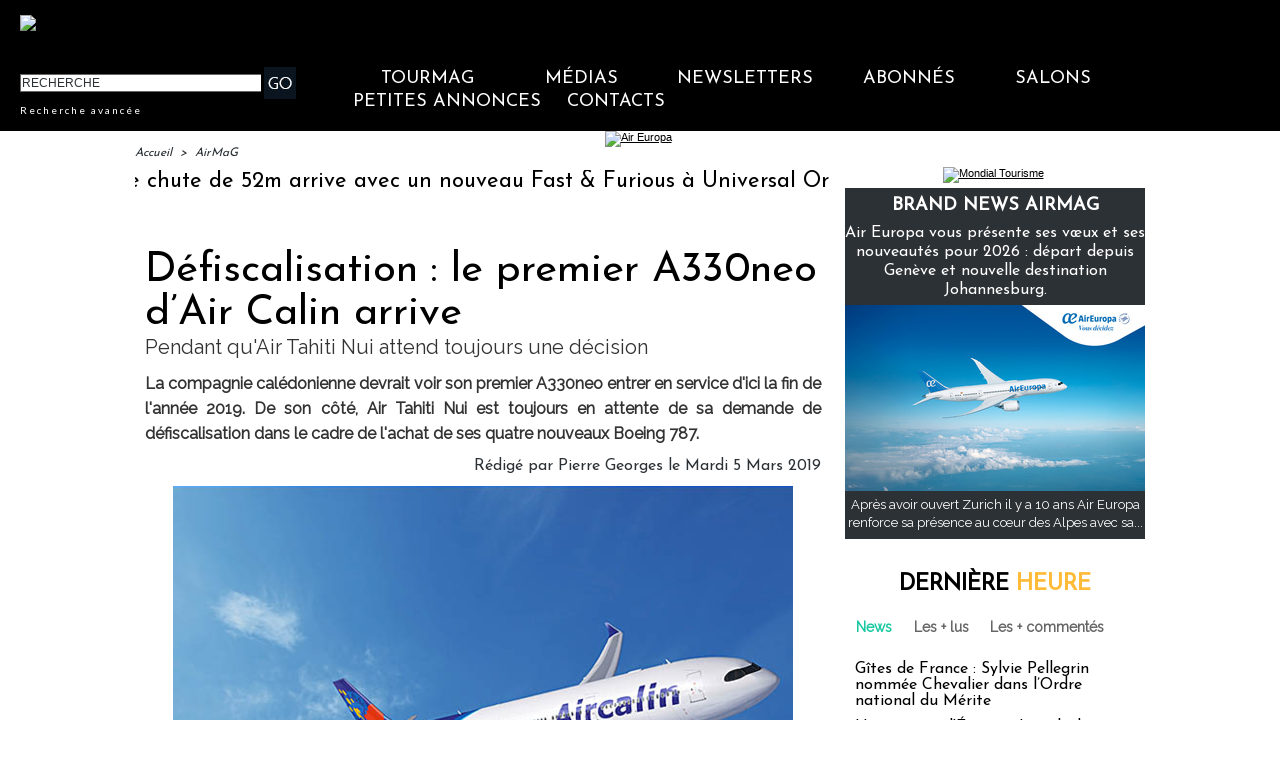

--- FILE ---
content_type: text/html; charset=UTF-8
request_url: https://www.tourmag.com/Defiscalisation-le-premier-A330neo-d-Air-Calin-arrive_a97679.html
body_size: 26234
content:
<!DOCTYPE html PUBLIC "-//W3C//DTD XHTML 1.0 Strict//EN" "http://www.w3.org/TR/xhtml1/DTD/xhtml1-strict.dtd">
<html xmlns="http://www.w3.org/1999/xhtml" xmlns:og="http://ogp.me/ns#" xmlns:fb="http://ogp.me/ns/fb#" xml:lang="fr" lang="fr">
<head>
<title>Défiscalisation : le premier A330neo d’Air Calin arrive</title>
 
<meta http-equiv="Content-Type" content="text/html; Charset=UTF-8" />
<meta name="author" lang="fr" content="Pierre Georges" />
<meta name="keywords" content="Air Tahiti Nui, Aircalin, Nouvelle Calédonie, Tahiti" />
<meta name="description" content="La compagnie calédonienne devrait voir son premier A330neo entrer en service d'ici la fin de l'année 2019. De son côté, Air Tahiti Nui est toujours en attente de sa demande de défiscalisation dans l..." />
<link rel="alternate" href="https://www.brochuresenligne.com/" hreflang="fr" />

<meta property="og:url" content="https://www.tourmag.com/Defiscalisation-le-premier-A330neo-d-Air-Calin-arrive_a97679.html" />
<meta name="image" property="og:image" content="https://www.tourmag.com/photo/art/grande/31317672-29571025.jpg?v=1551787813" />
<meta property="og:type" content="article" />
<meta property="og:title" content="Défiscalisation : le premier A330neo d’Air Calin arrive" />
<meta property="og:description" content="La compagnie calédonienne devrait voir son premier A330neo entrer en service d'ici la fin de l'année 2019. De son côté, Air Tahiti Nui est toujours en attente de sa demande de défiscalisation dans le cadre de l'achat de ses quatre nouveaux Boeing 787. Identifié sous le numéro de série 1937, le..." />
<meta property="og:site_name" content="TourMaG.com, le média spécialiste du tourisme francophone" />
<meta property="twitter:card" content="summary_large_image" />
<meta property="twitter:image" content="https://www.tourmag.com/photo/art/grande/31317672-29571025.jpg?v=1551787813" />
<meta property="twitter:title" content="Défiscalisation : le premier A330neo d’Air Calin arrive" />
<meta property="twitter:description" content="La compagnie calédonienne devrait voir son premier A330neo entrer en service d'ici la fin de l'année 2019. De son côté, Air Tahiti Nui est toujours en attente de sa demande de défiscalisation dans l..." />
<meta property="fb:app_id" content="376521395776220" />
<link rel="stylesheet" href="/var/style/style_266.css?v=1767610661" type="text/css" />
<link rel="stylesheet" media="only screen and (max-width : 800px)" href="/var/style/style_1366.css?v=1758614290" type="text/css" />
<link rel="stylesheet" href="/assets/css/gbfonts.min.css?v=1724246908" type="text/css">
<meta id="viewport" name="viewport" content="width=device-width, initial-scale=1.0, maximum-scale=1.0" />
<link id="css-responsive" rel="stylesheet" href="/_public/css/responsive.min.css?v=1731587507" type="text/css" />
<link rel="stylesheet" media="only screen and (max-width : 800px)" href="/var/style/style_1366_responsive.css?v=1758614290" type="text/css" />
<link rel="stylesheet" href="/var/style/style.38713751.css?v=1689772389" type="text/css" />
<link rel="stylesheet" href="/var/style/style.38714021.css?v=1686302495" type="text/css" />
<link rel="stylesheet" href="/var/style/style.23252834.css?v=1688480375" type="text/css" />
<link href="https://fonts.googleapis.com/css?family=Raleway|Josefin+Sans|Lato&display=swap" rel="stylesheet" type="text/css" />
<link rel="stylesheet" href="/var/style/perso.css?v=1552027636" type="text/css" />
<link rel="canonical" href="https://www.tourmag.com/Defiscalisation-le-premier-A330neo-d-Air-Calin-arrive_a97679.html" />
<link rel="alternate" type="application/rss+xml" title="RSS" href="/xml/syndication.rss" />
<link rel="alternate" type="application/atom+xml" title="ATOM" href="/xml/atom.xml" />
<link rel="icon" href="/favicon.ico?v=1764236027" type="image/x-icon" />
<link rel="shortcut icon" href="/favicon.ico?v=1764236027" type="image/x-icon" />
 
<!-- Google file -->
<meta name="google-site-verification" content="RFwHfn25_btvqdoG1X0Gia-ZyFMSuwODL19W1Xnrb-0" />
<script src="/_public/js/jquery-1.8.3.min.js?v=1731587507" type="text/javascript"></script>
<script src="/_public/js/jquery-ui-1.10.3.custom.min.js?v=1731587507" type="text/javascript"></script>
<script src="/_public/js/jquery.tools-1.2.7.min.js?v=1731587507" type="text/javascript"></script>
<script src="/_public/js/regie_pub.js?v=1731587507" type="text/javascript"></script>
<script src="/_public/js/compress_scroller.js?v=1731587507" type="text/javascript"></script>
<script src="/_public/js/compress_jquery.ibox.js?v=1731587507" type="text/javascript"></script>
<script src="/_public/js/jquery.raty.min.js?v=1731587507" type="text/javascript"></script>
<script src="/_public/js/form.js?v=1731587507" type="text/javascript"></script>
<script src="/_public/js/compress_fonctions.js?v=1731587507" type="text/javascript"></script>
<script type="text/javascript">
/*<![CDATA[*//*---->*/
selected_page = ['article', ''];
selected_page = ['article', '31317672'];
var deploye62190744 = true;

function sfHover_62190744(id) {
	var func = 'hover';
	if ($('#css-responsive').length && parseInt($(window).width()) <= 800) { 
		func = 'click';
	}

	$('#' + id + ' li' + (func == 'click' ? ' > a' : '')).on(func, 
		function(e) { 
			var obj  = (func == 'click' ? $(this).parent('li') :  $(this));
			if (func == 'click') {
				$('#' + id + ' > li').each(function(index) { 
					if ($(this).attr('id') != obj.attr('id') && !$(this).find(obj).length) {
						$(this).find(' > ul:visible').each(function() { $(this).hide(); });
					}
				});
			}
			if(func == 'click' || e.type == 'mouseenter') { 
				if (obj.find('ul:first:hidden').length)	{
					sfHoverShow_62190744(obj); 
				} else if (func == 'click') {
					sfHoverHide_62190744(obj);
				}
				if (func == 'click' && obj.find('ul').length)	return false; 
			}
			else if (e.type == 'mouseleave') { sfHoverHide_62190744(obj); }
		}
	);
}
function sfHoverShow_62190744(obj) {
	obj.addClass('sfhover').css('z-index', 1000); obj.find('ul:first:hidden').each(function() { if ($(this).hasClass('lvl0')) $(this).fadeIn(500); else $(this).fadeIn(500); });
}
function sfHoverHide_62190744(obj) {
	obj.find('ul:visible').each(function() { if ($(this).hasClass('lvl0')) $(this).fadeOut(500); else $(this).fadeOut(500);});
}

 var GBRedirectionMode = 'IF_FOUND';
/*--*//*]]>*/

</script>
 
<!-- Perso tags -->
<meta name="robots" content="max-snippet:-1, max-image-preview:large, max-video-preview:-1">

<script src="https://www.tourmag.com/docs/swfobject_modified.js" type="text/javascript"></script>

<!-- Google Tag Manager -->
<script>(function(w,d,s,l,i){w[l]=w[l]||[];w[l].push({'gtm.start':
new Date().getTime(),event:'gtm.js'});var f=d.getElementsByTagName(s)[0],
j=d.createElement(s),dl=l!='dataLayer'?'&l='+l:'';j.async=true;j.src=
'https://www.googletagmanager.com/gtm.js?id='+i+dl;f.parentNode.insertBefore(j,f);
})(window,document,'script','dataLayer','GTM-M9RMS2J');</script>
<!-- End Google Tag Manager -->


<script type="text/javascript">

  var _gaq = _gaq || [];
  _gaq.push(['_setAccount', 'UA-23663445-1']);
  _gaq.push(['_trackPageview']);

  (function() {
    var ga = document.createElement('script'); ga.type = 'text/javascript'; ga.async = true;
    ga.src = ('https:' == document.location.protocol ? 'https://ssl' : 'http://www') + '.google-analytics.com/ga.js';
    var s = document.getElementsByTagName('script')[0]; s.parentNode.insertBefore(ga, s);
  })();

</script>

<meta name="apple-itunes-app" content="app-id=338808007, affiliate-data=myAffiliateData, app-argument=myURL">
<meta property="fb:pages" content="124635974113" />
<meta name="X-Frame-Options" content="ALLOW-FROM http://www.dmcmag.com/" />

<script src="https://www.tourmag.com/my/membership/jsforMember-v1.38.js" ></script>
<link rel="stylesheet" type="text/css" href="https://www.tourmag.com/my/membership/cssforMember-v1.26.css">

<meta name="p:domain_verify" content="1a265005eaf7a0c4fce145b7537a01e1"/>

<!-- Meta Pixel Code - facebook campagnes -->
<script>
  !function(f,b,e,v,n,t,s)
  {if(f.fbq)return;n=f.fbq=function(){n.callMethod?
  n.callMethod.apply(n,arguments):n.queue.push(arguments)};
  if(!f._fbq)f._fbq=n;n.push=n;n.loaded=!0;n.version='2.0';
  n.queue=[];t=b.createElement(e);t.async=!0;
  t.src=v;s=b.getElementsByTagName(e)[0];
  s.parentNode.insertBefore(t,s)}(window, document,'script',
  'https://connect.facebook.net/en_US/fbevents.js');
  fbq('init', '914345556304679');
  fbq('track', 'PageView');
</script>
<noscript><img height="1" width="1" style="display:none"
  src="https://www.facebook.com/tr?id=914345556304679&ev=PageView&noscript=1"
/></noscript>
<!-- End Meta Pixel Code - facebook campagnes -->

<!-- Meta Pixel Code - facebook événements -->
<script>
!function(f,b,e,v,n,t,s)
{if(f.fbq)return;n=f.fbq=function(){n.callMethod?
n.callMethod.apply(n,arguments):n.queue.push(arguments)};
if(!f._fbq)f._fbq=n;n.push=n;n.loaded=!0;n.version='2.0';
n.queue=[];t=b.createElement(e);t.async=!0;
t.src=v;s=b.getElementsByTagName(e)[0];
s.parentNode.insertBefore(t,s)}(window, document,'script',
'https://connect.facebook.net/en_US/fbevents.js');
fbq('init', '3425871621018149');
fbq('track', 'PageView');
</script>
<noscript><img height="1" width="1" style="display:none"
src="https://www.facebook.com/tr?id=3425871621018149&ev=PageView&noscript=1"
/></noscript>
<!-- End Meta Pixel Code - facebook événements -->

<meta name="facebook-domain-verification" content="rlh6vu0hp6og0m9aexjax4lonfaq7u" />

<!-- Début Bing Webmaster Tools -->
<meta name="msvalidate.01" content="165641DD62C113627A5EBF9614B31081" />
<!-- Fin Bing Webmaster Tools -->


<!-- Début Elfsight interstitiel mobile -->

<!-- Fin Elfsight interstitiel mobile -->

<style type="text/css">
.mod_38713751 img, .mod_38713751 embed, .mod_38713751 table {
	 max-width: 672px;
}

.mod_38713751 .mod_38713751_pub {
	 min-width: 674px;
}

.mod_38713751 .mod_38713751_pub .cel1 {
	 padding: 0;
}

.mod_38713751 .photo.left .mod_38713751_pub, .mod_38713751 .photo.right .mod_38713751_pub {
	 min-width: 337px; margin: 15px 10px;
}

.mod_38713751 .photo.left .mod_38713751_pub {
	 margin-left: 0;
}

.mod_38713751 .photo.right .mod_38713751_pub {
	 margin-right: 0;
}

.mod_38713751 .para_29571025 .photo {
	 position: relative;
}

.mod_38713751 .para_29571027 .photo {
	 position: relative;
}

.mod_38713751 .para_29571084 img, .mod_38713751 .para_29571084 embed, .mod_38713751 .para_29571084 table {
	 max-width: 658px;
}

.mod_38713751 .para_29571084 .photo {
	 position: relative;
}

</style>
</head>

<body class="mep266">
<div class="stickyzone">

<div class="z_col130_td_inner">
<div id="z_col130" class="full">
<div class="z_col130_inner">
</div>
</div>
</div>
</div>
<div id="z_col_130_responsive" class="responsive-menu">


<!-- MOBI_swipe 23252821 -->
<div id="mod_23252821" class="mod_23252821 wm-module fullbackground  module-MOBI_swipe">
	 <div class="entete"><div class="fullmod">
		 <span>TourMaG.com, le média spécialiste du tourisme francophone</span>
	 </div></div>
	<div class="cel1">
		 <ul>
			 <li class="liens" data-link="home,"><a href="https://www.tourmag.com/" >			 <span>
			 Accueil
			 </span>
</a></li>
			 <li class="liens" data-link="externe,http://www.tourmag.com/my/newsletter/newst1.htm"><a href="http://www.tourmag.com/my/newsletter/newst1.htm"  target="_blank">			 <span>
			 Newsletter du jour
			 </span>
</a></li>
			 <li class="liens" data-link="externe,http://tourmag.insc.edt02.net/300335/20150403/"><a href="http://tourmag.insc.edt02.net/300335/20150403/"  target="_blank">			 <span>
			 Inscription Newsletter
			 </span>
</a></li>
			 <li class="liens" data-link="rubrique,9164652"><a href="/CLUB-ABONNES_r523.html" >			 <span>
			 Club abonnés
			 </span>
</a></li>
			 <li class="liens" data-link="externe,https://bit.ly/tourmag-abonnements"><a href="https://bit.ly/tourmag-abonnements"  target="_blank">			 <span>
			 Abonnement
			 </span>
</a></li>
			 <li class="liens" data-link="rubrique,3334019"><a href="/Actus-Visas_r356.html" >			 <span>
			 Actus Visas
			 </span>
</a></li>
			 <li class="liens" data-link="rubrique,6161168"><a href="/airmag/" >			 <span>
			 AirMaG
			 </span>
</a></li>
			 <li class="liens" data-link="rubrique,8367585"><a href="/Assurances-Voyages_r501.html" >			 <span>
			 Assurances Voyages
			 </span>
</a></li>
			 <li class="liens" data-link="externe,https://www.brochuresenligne.com/"><a href="https://www.brochuresenligne.com/"  target="_blank">			 <span>
			 Brochures en ligne
			 </span>
</a></li>
			 <li class="liens" data-link="rubrique,408"><a href="/cruisemag/" >			 <span>
			 CruiseMaG
			 </span>
</a></li>
			 <li class="liens" data-link="rubrique,404"><a href="/dmcmag/" >			 <span>
			 DestiMaG
			 </span>
</a></li>
			 <li class="liens" data-link="rubrique,14367572"><a href="/Dossiers-speciaux_r582.html" >			 <span>
			 Dossiers spéciaux
			 </span>
</a></li>
			 <li class="liens" data-link="rubrique,285157"><a href="/futuroscopie/" >			 <span>
			 Futuroscopie
			 </span>
</a></li>
			 <li class="liens" data-link="rubrique,361797"><a href="/latraveltech/" >			 <span>
			 La Travel Tech
			 </span>
</a></li>
			 <li class="liens" data-link="rubrique,10605109"><a href="/luxurytravelmag/" >			 <span>
			 LuxuryTravelMaG
			 </span>
</a></li>
			 <li class="liens" data-link="rubrique,777909"><a href="/partezenfrance/" >			 <span>
			 PartezEnFrance
			 </span>
</a></li>
			 <li class="liens" data-link="rubrique,7547908"><a href="/agv/" >			 <span>
			 Super AGV
			 </span>
</a></li>
			 <li class="liens" data-link="rubrique,73280"><a href="/TourMaG-TV_r135.html" >			 <span>
			 TourMaG TV
			 </span>
</a></li>
			 <li class="liens" data-link="rubrique,88663"><a href="/Emploi-Formation_r153.html" >			 <span>
			 TravelJobs actus
			 </span>
</a></li>
			 <li class="liens" data-link="annonce,all"><a href="/welcometothetravel/" >			 <span>
			 TravelJobs annonces
			 </span>
</a></li>
			 <li class="liens" data-link="externe,https://www.tourmag.com/travelmanagermag/"><a href="https://www.tourmag.com/travelmanagermag/" >			 <span>
			 TravelManagerMaG
			 </span>
</a></li>
			 <li class="liens" data-link="rubrique,9460308"><a href="/voyageursmag/" >			 <span>
			 VoyageursMaG
			 </span>
</a></li>
			 <li class="liens" data-link="rubrique,6021207"><a href="/voyagesresponsables/" >			 <span>
			 Voyages Responsables
			 </span>
</a></li>
			 <li class="liens" data-link="rubrique,405"><a href="/Hebergement_r6.html" >			 <span>
			 Hébergement
			 </span>
</a></li>
			 <li class="liens" data-link="rubrique,403"><a href="/Distribution_r4.html" >			 <span>
			 Distribution
			 </span>
</a></li>
			 <li class="liens" data-link="rubrique,407"><a href="/Production_r8.html" >			 <span>
			 Production
			 </span>
</a></li>
			 <li class="liens" data-link="rubrique,406"><a href="/Transport_r7.html" >			 <span>
			 Transport
			 </span>
</a></li>
			 <li class="liens" data-link="rubrique,919322"><a href="/Brand-News_r330.html" >			 <span>
			 Brand news
			 </span>
</a></li>
			 <li class="liens" data-link="rubrique,6003115"><a href="/Brand-news-Derniere-heure_r372.html" >			 <span>
			 Brand news dernière heure
			 </span>
</a></li>
			 <li class="liens" data-link="rubrique,14044"><a href="/Carnet_r57.html" >			 <span>
			 Carnet
			 </span>
</a></li>
			 <li class="liens" data-link="rubrique,409"><a href="/Courrier-Lecteurs_r10.html" >			 <span>
			 Courrier lecteurs
			 </span>
</a></li>
			 <li class="liens" data-link="rubrique,400"><a href="/Editorial_r1.html" >			 <span>
			 Editorial
			 </span>
</a></li>
			 <li class="liens" data-link="rubrique,540485"><a href="/Groupes-CE_r299.html" >			 <span>
			 Groupes / CE
			 </span>
</a></li>
			 <li class="liens" data-link="rubrique,401"><a href="/People_r2.html" >			 <span>
			 People
			 </span>
</a></li>
			 <li class="liens" data-link="rubrique,239534"><a href="/Publi-redactionnel_r226.html" >			 <span>
			 Publi-rédactionnel
			 </span>
</a></li>
			 <li class="liens" data-link="rubrique,5318581"><a href="/Salons-et-evenements_r365.html" >			 <span>
			 Salons et événements
			 </span>
</a></li>
			 <li class="liens" data-link="rubrique,8131340"><a href="/Webinaires_r493.html" >			 <span>
			 Webinaires
			 </span>
</a></li>
			 <li class="liens" data-link="agenda,all"><a href="/agenda/" >			 <span>
			 Agenda
			 </span>
</a></li>
			 <li class="liens" data-link="externe,https://www.tourmag.com/pages/Qui-sommes-nous_ap7758.html"><a href="https://www.tourmag.com/pages/Qui-sommes-nous_ap7758.html" >			 <span>
			 Contact
			 </span>
</a></li>
			 <li class="liens" data-link="rubrique,1179665"><a href="/MEMBERSHIP-CLUB_r344.html" >			 <span>
			 Membership Club
			 </span>
</a></li>
			 <li class="liens" data-link="externe,https://www.tourmag.com/Votre-communication-sur-TourMaG-com_a1883.html"><a href="https://www.tourmag.com/Votre-communication-sur-TourMaG-com_a1883.html" >			 <span>
			 Publicité
			 </span>
</a></li>
		 </ul>
	</div>
</div>
</div>
<div id="main-responsive">

<div class="z_col0_td_inner z_td_colonne">
<!-- ********************************************** ZONE TITRE FULL ***************************************** -->
	 <div id="z_col0" class="full z_colonne">
		 <div class="z_col0_inner">
<div id="z_col0_responsive" class="module-responsive">

<!-- MOBI_titre 38713803 -->
<div id="mod_38713803" class="mod_38713803 module-MOBI_titre">
<div class="tablet-bg">
<div onclick="swipe()" class="swipe gbicongeneric icon-gbicongeneric-button-swipe-list"></div>
	 <a class="image mobile" href="https://www.tourmag.com"><img src="https://www.tourmag.com/photo/iphone_titre_38713803.png?v=1758614284" alt="TourMaG.com, 1e"  title="TourMaG.com, 1e" /></a>
	 <a class="image tablet" href="https://www.tourmag.com"><img src="https://www.tourmag.com/photo/ipad_titre_38713803.png?v=1758614290" alt="TourMaG.com, 1e"  title="TourMaG.com, 1e" /></a>
<div onclick="$('#search-38713803').toggle()" class="searchbutton gbicongeneric icon-gbicongeneric-search"></div>
<div id="search-38713803" class="searchbar" style="display:none">
<form action="/search/" method="get">
<div class="search-keyword"><input type="text" name="keyword" /></div>
<div class="search-button"><button>Rechercher</button></div>
</form>
</div>
</div>
</div>
</div>

<!-- html 44331644 -->
	 <!-- BANDEAU COOKIES -->

<!-- STUB -->
<script type="text/javascript" src="https://cache.consentframework.com/js/pa/22879/c/8bOHj/stub" referrerpolicy="unsafe-url" charset="utf-8"></script>

<!-- YOUTUBE -->
<script type="text/javascript" src="https://cdn.sirdata.eu/youtube-iframe.js"></script>

<!-- CMP -->
<script type="text/javascript" src="https://choices.consentframework.com/js/pa/22879/c/8bOHj/cmp" referrerpolicy="unsafe-url" charset="utf-8" async></script>

<!-- FIN BANDEAU COOKIES -->
<div id="ecart_after_44331644" class="ecart_col0" style="display:none"><hr /></div>

<!-- html 32342484 -->
<div id="ecart_before_32342484" class="ecart_col0 module-responsive" style="display:none"><hr /></div>
	 <style>
/* Plein ecran*/
.fullmod{width:100% !important;}
.z_col0_inner{background-size: cover !important;}
/* Fin Plein ecran*/

</style>
<div id="ecart_after_32342484" class="ecart_col0" style="display:none"><hr /></div>

<!-- espace 25962483 -->
<div id="mod_25962483" class="mod_25962483 wm-module fullbackground "><hr /></div>
<div id="ecart_after_25962483" class="ecart_col0" style="display:none"><hr /></div>
<div id="mod_62248618" class="mod_62248618 wm-module module-responsive " style="_position:static">
<div class="fullmod">
<table cellpadding="0" cellspacing="0" class="module-combo nb-modules-2" style="position:relative; _position:static">
<tr>
<td class="celcombo1">
<!-- html 62248620 -->
<div id="ecart_before_62248620" class="ecart_col0 module-responsive" style="display:none"><hr /></div>
	 <a href="https://www.tourmag.com/airmag/"><img src="https://www.tourmag.com/my/tourmag/site/version2025/logo_airmag_2025_2.png" alt="logo AirMaG" width="270" style="padding-left:10px;"/></a>
</td>
<td class="celcombo2 empty">&nbsp;</td>
<td class="celcombo3">
<!-- html 62248621 -->
<div id="ecart_before_62248621" class="ecart_col0 module-responsive" style="display:none"><hr /></div>
	 <div class="boxUser"></div>
</td>
</tr>
</table>
</div>
</div>
<div id="ecart_after_62248618" class="ecart_col0" style="display:none"><hr /></div>
<div id="ecart_before_62190721" class="ecart_col0 " style="display:none"><hr /></div>
<div id="mod_62190721" class="mod_62190721 wm-module module-responsive " style="_position:static">
<div class="fullmod">
<table cellpadding="0" cellspacing="0" class="module-combo nb-modules-2" style="position:relative; _position:static">
<tr>
<td class="celcombo1">
<!-- recherche 62190722 -->
<div id="ecart_before_62190722" class="ecart_col0 " style="display:none"><hr /></div>
<div id="mod_62190722" class="mod_62190722 wm-module fullbackground  recherche type-2">
	 <form id="form_62190722" action="/search/" method="get" enctype="application/x-www-form-urlencoded" >
		 <div class="cel1">
			 			 <span><span class="cel">
<input type="text" style="width:238px" id="keyword_safe_62190722" name="keyword_safe_62190722" value="RECHERCHE" class="button" onfocus="this.style.display='none'; document.getElementById('keyword_62190722').style.display='inline'; document.getElementById('keyword_62190722').focus()" /><input type="text" style="display:none;width:238px" id="keyword_62190722" name="keyword" value="" class="button" onblur="if (this.value == '') {this.style.display='none'; document.getElementById('keyword_safe_62190722').style.display='inline';}"  />			 </span><span class="cel">
<input type="image" src="/photo/mod-62190722-1.png?v=1711117846" alt="OK" />
			 </span></span>
			 <div class="avance" style="margin-top:5px">
				 <a href="/search/?avance=1">Recherche avancée</a>
			 </div>
		 </div>
	 </form>
</div>
</td>
<td class="celcombo2">
<!-- menu_deployable 62190744 -->
<div id="ecart_before_62190744" class="ecart_col0 " style="display:none"><hr /></div>
<div id="mod_62190744" class="mod_62190744 module-menu_deployable wm-module fullbackground  colonne-b type-2 background-cell- " >
	 <div class="main_menu"><div class="fullmod">
		 <ul id="menuliste_62190744">
			 <li data-link="home," class=" titre first" id="menuliste_62190744_1"><a href="https://www.tourmag.com/" >TourMaG</a>
			 	 <ul class="lvl0 ">
					 <li class="stitre responsive" style="display:none"><a href="https://www.tourmag.com/" ><span class="fake-margin" style="display:none">&nbsp;</span>TourMaG</a></li>
					 <li data-link="home," class=" stitre" ><a href="https://www.tourmag.com/" ><span class="fake-margin" style="display:none">&nbsp;</span>Accueil</a></li>
					 <li data-link="rubrique,3334019" class=" stitre" ><a href="/Actus-Visas_r356.html" ><span class="fake-margin" style="display:none">&nbsp;</span>Actus Visas</a></li>
					 <li data-link="rubrique,8367585" class=" stitre" ><a href="/Assurances-Voyages_r501.html" ><span class="fake-margin" style="display:none">&nbsp;</span>Assurances Voyages</a></li>
					 <li data-link="rubrique,686" class=" stitre" ><a href="/BONS-PLANS-AGV_r32.html" ><span class="fake-margin" style="display:none">&nbsp;</span>Bons Plans AGV</a></li>
					 <li data-link="rubrique,919322" class=" stitre" ><a href="/Brand-News_r330.html" ><span class="fake-margin" style="display:none">&nbsp;</span>Brand News</a></li>
					 <li data-link="rubrique,14044" class=" stitre" ><a href="/Carnet_r57.html" ><span class="fake-margin" style="display:none">&nbsp;</span>Carnet</a></li>
					 <li data-link="rubrique,409" class=" stitre" ><a href="/Courrier-Lecteurs_r10.html" ><span class="fake-margin" style="display:none">&nbsp;</span>Courrier Lecteurs</a></li>
					 <li data-link="rubrique,403" class=" stitre" ><a href="/Distribution_r4.html" ><span class="fake-margin" style="display:none">&nbsp;</span>Distribution</a></li>
					 <li data-link="rubrique,14367572" class=" stitre" ><a href="/Dossiers-speciaux_r582.html" ><span class="fake-margin" style="display:none">&nbsp;</span>Dossiers spéciaux</a></li>
					 <li data-link="rubrique,400" class=" stitre" ><a href="/Editorial_r1.html" ><span class="fake-margin" style="display:none">&nbsp;</span>Éditorial</a></li>
					 <li data-link="rubrique,11826354" class=" stitre" ><a href="/E-learnings-avec-OTT_r570.html" ><span class="fake-margin" style="display:none">&nbsp;</span>E-learnings avec OTT</a></li>
					 <li data-link="rubrique,540485" class=" stitre" ><a href="/Groupes-CE_r299.html" ><span class="fake-margin" style="display:none">&nbsp;</span>Groupes / CE</a></li>
					 <li data-link="rubrique,405" class=" stitre" ><a href="/Hebergement_r6.html" ><span class="fake-margin" style="display:none">&nbsp;</span>Hébergement</a></li>
					 <li data-link="rubrique,498707" class=" stitre" ><a href="/en/" ><span class="fake-margin" style="display:none">&nbsp;</span>International Edition</a></li>
					 <li data-link="rubrique,324311" class=" stitre" ><a href="/Lea-la-life-de-l-agent-de-voyages-pas-si-blonde_r242.html" ><span class="fake-margin" style="display:none">&nbsp;</span>La Life de Léa</a></li>
					 <li data-link="rubrique,401" class=" stitre" ><a href="/People_r2.html" ><span class="fake-margin" style="display:none">&nbsp;</span>People</a></li>
					 <li data-link="rubrique,407" class=" stitre" ><a href="/Production_r8.html" ><span class="fake-margin" style="display:none">&nbsp;</span>Production</a></li>
					 <li data-link="rubrique,239534" class=" stitre" ><a href="/Publi-redactionnel_r226.html" ><span class="fake-margin" style="display:none">&nbsp;</span>Publi-Rédactionnel</a></li>
					 <li data-link="rubrique,11775908" class=" stitre" ><a href="/Publi-news_r569.html" ><span class="fake-margin" style="display:none">&nbsp;</span>Publi-news</a></li>
					 <li data-link="rubrique,419602" class=" stitre" ><a href="/Reportages-WE-Loisirs_r260.html" ><span class="fake-margin" style="display:none">&nbsp;</span>Reportages-WE-Loisirs</a></li>
					 <li data-link="rubrique,5318581" class=" stitre" ><a href="/Salons-et-evenements_r365.html" ><span class="fake-margin" style="display:none">&nbsp;</span>Salons et Événements</a></li>
					 <li data-link="rubrique,160676" class=" stitre" ><a href="/TourMaG-com-le-groupe_r193.html" ><span class="fake-margin" style="display:none">&nbsp;</span>TourMaG, le groupe</a></li>
					 <li data-link="rubrique,406" class=" stitre" ><a href="/Transport_r7.html" ><span class="fake-margin" style="display:none">&nbsp;</span>Transport</a></li>
					 <li data-link="rubrique,8131340" class=" stitre slast" ><a href="/Webinaires_r493.html" ><span class="fake-margin" style="display:none">&nbsp;</span>Webinaires</a></li>
				 </ul>
			 </li>
			 <li data-link="rien," class=" titre element void" id="menuliste_62190744_2"><a href="#" >Médias</a>
			 	 <ul class="lvl0 ">
					 <li data-link="rubrique,6161168" class=" stitre" ><a href="/airmag/" ><span class="fake-margin" style="display:none">&nbsp;</span>AirMaG </a></li>
					 <li data-link="externe,https://www.brochuresenligne.com/" class=" stitre" ><a href="https://www.brochuresenligne.com/"  target="_blank"><span class="fake-margin" style="display:none">&nbsp;</span>Brochures en ligne </a></li>
					 <li data-link="rubrique,408" class=" stitre" ><a href="/cruisemag/" ><span class="fake-margin" style="display:none">&nbsp;</span>CruiseMaG </a></li>
					 <li data-link="rubrique,404" class=" stitre" ><a href="/dmcmag/" ><span class="fake-margin" style="display:none">&nbsp;</span>DestiMaG ></a>
					 	 <ul class="lvlchildren ">
							 <li class="stitre responsive" style="display:none"><a href="/dmcmag/" ><span class="fake-margin" style="display:none">&nbsp;</span><span class="fake-margin" style="display:none">&nbsp;</span>DestiMaG ></a></li>
							 <li data-link="rubrique,7031947" class=" stitre" ><a href="/Annuaire-des-agences-touristiques-locales_r404.html" ><span class="fake-margin" style="display:none">&nbsp;</span><span class="fake-margin" style="display:none">&nbsp;</span>Annuaire des réceptifs</a></li>
							 <li data-link="rubrique,11078852" class=" stitre" ><a href="/Dossiers-destinations_r562.html" ><span class="fake-margin" style="display:none">&nbsp;</span><span class="fake-margin" style="display:none">&nbsp;</span>Dossiers destinations</a></li>
							 <li data-link="rubrique,7066721" class=" stitre slast" ><a href="/Communiques-des-agences-touristiques-locales_r408.html" ><span class="fake-margin" style="display:none">&nbsp;</span><span class="fake-margin" style="display:none">&nbsp;</span>Les offres des réceptifs</a></li>
						 </ul>
					 </li>
					 <li data-link="rubrique,285157" class=" stitre" ><a href="/futuroscopie/" ><span class="fake-margin" style="display:none">&nbsp;</span>Futuroscopie</a></li>
					 <li data-link="rubrique,405" class=" stitre" ><a href="/Hebergement_r6.html" ><span class="fake-margin" style="display:none">&nbsp;</span>HôtelMaG</a></li>
					 <li data-link="rubrique,361797" class=" stitre" ><a href="/latraveltech/" ><span class="fake-margin" style="display:none">&nbsp;</span>La Travel Tech</a></li>
					 <li data-link="rubrique,10605109" class=" stitre" ><a href="/luxurytravelmag/" ><span class="fake-margin" style="display:none">&nbsp;</span>LuxuryTravelMaG </a></li>
					 <li data-link="rubrique,777909" class=" stitre" ><a href="/partezenfrance/" ><span class="fake-margin" style="display:none">&nbsp;</span>Partez en France ></a>
					 	 <ul class="lvlchildren ">
							 <li class="stitre responsive" style="display:none"><a href="/partezenfrance/" ><span class="fake-margin" style="display:none">&nbsp;</span><span class="fake-margin" style="display:none">&nbsp;</span>Partez en France ></a></li>
							 <li data-link="rubrique,6706349" class=" stitre" ><a href="/Annuaire-Partez-en-France_r390.html" ><span class="fake-margin" style="display:none">&nbsp;</span><span class="fake-margin" style="display:none">&nbsp;</span>Annuaire des réceptifs</a></li>
							 <li data-link="rubrique,7161005" class=" stitre slast" ><a href="/Les-offres-Partez-en-France_r450.html" ><span class="fake-margin" style="display:none">&nbsp;</span><span class="fake-margin" style="display:none">&nbsp;</span>Les offres des réceptifs</a></li>
						 </ul>
					 </li>
					 <li data-link="rubrique,7547908" class=" stitre" ><a href="/agv/" ><span class="fake-margin" style="display:none">&nbsp;</span>Super AGV</a></li>
					 <li data-link="rubrique,73280" class=" stitre" ><a href="/TourMaG-TV_r135.html" ><span class="fake-margin" style="display:none">&nbsp;</span>TourMaG TV</a></li>
					 <li data-link="annonce,all" class=" stitre" ><a href="/welcometothetravel/" ><span class="fake-margin" style="display:none">&nbsp;</span>TravelJobs ></a>
					 	 <ul class="lvlchildren ">
							 <li class="stitre responsive" style="display:none"><a href="/welcometothetravel/" ><span class="fake-margin" style="display:none">&nbsp;</span><span class="fake-margin" style="display:none">&nbsp;</span>TravelJobs ></a></li>
							 <li data-link="rubrique,88663" class=" stitre" ><a href="/Emploi-Formation_r153.html" ><span class="fake-margin" style="display:none">&nbsp;</span><span class="fake-margin" style="display:none">&nbsp;</span>Actus emploi</a></li>
							 <li data-link="annonce,all" class=" stitre slast" ><a href="/welcometothetravel/" ><span class="fake-margin" style="display:none">&nbsp;</span><span class="fake-margin" style="display:none">&nbsp;</span>Annonces</a></li>
						 </ul>
					 </li>
					 <li data-link="rubrique,1188011" class=" stitre" ><a href="/travelmanagermag/" ><span class="fake-margin" style="display:none">&nbsp;</span>TravelManagerMaG </a></li>
					 <li data-link="rubrique,6021207" class=" stitre" ><a href="/voyagesresponsables/" ><span class="fake-margin" style="display:none">&nbsp;</span>Voyages Responsables</a></li>
					 <li data-link="rubrique,9460308" class=" stitre slast" ><a href="/voyageursmag/" ><span class="fake-margin" style="display:none">&nbsp;</span>VoyageursMaG</a></li>
				 </ul>
			 </li>
			 <li data-link="rien," class=" titre element void" id="menuliste_62190744_3"><a href="#" >Newsletters</a>
			 	 <ul class="lvl0 ">
					 <li data-link="rien," class=" stitre element void" ><a href="#" ><span class="fake-margin" style="display:none">&nbsp;</span>TourMaG ></a>
					 	 <ul class="lvlchildren ">
							 <li data-link="externe,https://www.tourmag.com/my/newsletter/newst1.htm" class=" stitre" ><a href="https://www.tourmag.com/my/newsletter/newst1.htm"  target="_blank"><span class="fake-margin" style="display:none">&nbsp;</span><span class="fake-margin" style="display:none">&nbsp;</span>Newsletter du jour</a></li>
							 <li data-link="externe,https://tourmag.insc.edt02.net/300335/20150403/" class=" stitre" ><a href="https://tourmag.insc.edt02.net/300335/20150403/"  target="_blank"><span class="fake-margin" style="display:none">&nbsp;</span><span class="fake-margin" style="display:none">&nbsp;</span>Inscription</a></li>
							 <li data-link="externe,https://www.tourmag.com/Toutes-les-Archives-des-Newsletters-TourMaG-com-2026-a-votre-disposition_a129895.html" class=" stitre slast" ><a href="https://www.tourmag.com/Toutes-les-Archives-des-Newsletters-TourMaG-com-2026-a-votre-disposition_a129895.html" ><span class="fake-margin" style="display:none">&nbsp;</span><span class="fake-margin" style="display:none">&nbsp;</span>Archives</a></li>
						 </ul>
					 </li>
					 <li data-link="rien," class=" stitre element void" ><a href="#" ><span class="fake-margin" style="display:none">&nbsp;</span>AirMaG ></a>
					 	 <ul class="lvlchildren ">
							 <li data-link="externe,https://www.tourmag.com/my/tourmag/news_airmag/news_airmag_derniere.html" class=" stitre" ><a href="https://www.tourmag.com/my/tourmag/news_airmag/news_airmag_derniere.html"  target="_blank"><span class="fake-margin" style="display:none">&nbsp;</span><span class="fake-margin" style="display:none">&nbsp;</span>Dernière Newsletter</a></li>
							 <li data-link="externe,https://tourmag.insc.edt02.net/300335/20150403/" class=" stitre slast" ><a href="https://tourmag.insc.edt02.net/300335/20150403/"  target="_blank"><span class="fake-margin" style="display:none">&nbsp;</span><span class="fake-margin" style="display:none">&nbsp;</span>Inscription</a></li>
						 </ul>
					 </li>
					 <li data-link="rien," class=" stitre element void" ><a href="#" ><span class="fake-margin" style="display:none">&nbsp;</span>Brochures en ligne ></a>
					 	 <ul class="lvlchildren ">
							 <li data-link="externe,https://www.brochuresenligne.com/docs/newsletters/archives/news_pro.html" class=" stitre" ><a href="https://www.brochuresenligne.com/docs/newsletters/archives/news_pro.html"  target="_blank"><span class="fake-margin" style="display:none">&nbsp;</span><span class="fake-margin" style="display:none">&nbsp;</span>Dernière Newsletter</a></li>
							 <li data-link="externe,https://tourmag.insc.edt02.net/300335/20150403/" class=" stitre" ><a href="https://tourmag.insc.edt02.net/300335/20150403/"  target="_blank"><span class="fake-margin" style="display:none">&nbsp;</span><span class="fake-margin" style="display:none">&nbsp;</span>Inscription pros</a></li>
							 <li data-link="externe,https://tourmag.insc.edt02.net/252490/20150311/inscription.php" class=" stitre slast" ><a href="https://tourmag.insc.edt02.net/252490/20150311/inscription.php"  target="_blank"><span class="fake-margin" style="display:none">&nbsp;</span><span class="fake-margin" style="display:none">&nbsp;</span>Inscription Particuliers</a></li>
						 </ul>
					 </li>
					 <li data-link="rien," class=" stitre element void" ><a href="#" ><span class="fake-margin" style="display:none">&nbsp;</span>CruiseMaG ></a>
					 	 <ul class="lvlchildren ">
							 <li data-link="externe,https://www.tourmag.com/my/tourmag/news_cruisemag/news_cruisemag_derniere.html" class=" stitre" ><a href="https://www.tourmag.com/my/tourmag/news_cruisemag/news_cruisemag_derniere.html"  target="_blank"><span class="fake-margin" style="display:none">&nbsp;</span><span class="fake-margin" style="display:none">&nbsp;</span>Dernière Newsletter</a></li>
							 <li data-link="externe,https://tourmag.insc.edt02.net/300335/20150403/" class=" stitre slast" ><a href="https://tourmag.insc.edt02.net/300335/20150403/"  target="_blank"><span class="fake-margin" style="display:none">&nbsp;</span><span class="fake-margin" style="display:none">&nbsp;</span>Inscription</a></li>
						 </ul>
					 </li>
					 <li data-link="rien," class=" stitre element void" ><a href="#" ><span class="fake-margin" style="display:none">&nbsp;</span>DestiMaG ></a>
					 	 <ul class="lvlchildren ">
							 <li data-link="externe,https://www.tourmag.com/my/newsletter_DESTIMAG/archives/Newsletter_DESTIMAG.html" class=" stitre" ><a href="https://www.tourmag.com/my/newsletter_DESTIMAG/archives/Newsletter_DESTIMAG.html"  target="_blank"><span class="fake-margin" style="display:none">&nbsp;</span><span class="fake-margin" style="display:none">&nbsp;</span>Dernière Newsletter</a></li>
							 <li data-link="externe,https://tourmag.insc.edt02.net/300335/20150403/" class=" stitre slast" ><a href="https://tourmag.insc.edt02.net/300335/20150403/"  target="_blank"><span class="fake-margin" style="display:none">&nbsp;</span><span class="fake-margin" style="display:none">&nbsp;</span>Inscription</a></li>
						 </ul>
					 </li>
					 <li data-link="rien," class=" stitre element void" ><a href="#" ><span class="fake-margin" style="display:none">&nbsp;</span>Partez en France ></a>
					 	 <ul class="lvlchildren ">
							 <li data-link="externe,https://www.tourmag.com/my/tourmag/news_partezenfrance/news_partezenfrance_derniere.html" class=" stitre" ><a href="https://www.tourmag.com/my/tourmag/news_partezenfrance/news_partezenfrance_derniere.html"  target="_blank"><span class="fake-margin" style="display:none">&nbsp;</span><span class="fake-margin" style="display:none">&nbsp;</span>Dernière Newsletter</a></li>
							 <li data-link="externe,https://tourmag.insc.edt02.net/300335/20150403/" class=" stitre slast" ><a href="https://tourmag.insc.edt02.net/300335/20150403/"  target="_blank"><span class="fake-margin" style="display:none">&nbsp;</span><span class="fake-margin" style="display:none">&nbsp;</span>Inscription</a></li>
						 </ul>
					 </li>
					 <li data-link="rien," class=" stitre element void" ><a href="#" ><span class="fake-margin" style="display:none">&nbsp;</span>La Travel Tech ></a>
					 	 <ul class="lvlchildren ">
							 <li data-link="externe,https://www.tourmag.com/my/tourmag/news_latraveltech/news_latraveltech_derniere.html" class=" stitre" ><a href="https://www.tourmag.com/my/tourmag/news_latraveltech/news_latraveltech_derniere.html"  target="_blank"><span class="fake-margin" style="display:none">&nbsp;</span><span class="fake-margin" style="display:none">&nbsp;</span>Dernière Newsletter</a></li>
							 <li data-link="externe,https://tourmag.insc.edt02.net/300335/20150403/" class=" stitre slast" ><a href="https://tourmag.insc.edt02.net/300335/20150403/"  target="_blank"><span class="fake-margin" style="display:none">&nbsp;</span><span class="fake-margin" style="display:none">&nbsp;</span>Inscription</a></li>
						 </ul>
					 </li>
					 <li data-link="rien," class=" stitre element void" ><a href="#" ><span class="fake-margin" style="display:none">&nbsp;</span>LuxuryTravelMaG ></a>
					 	 <ul class="lvlchildren ">
							 <li data-link="externe,https://www.tourmag.com/my/tourmag/news_luxurytravelmag/news_luxurytravelmag_derniere.html" class=" stitre" ><a href="https://www.tourmag.com/my/tourmag/news_luxurytravelmag/news_luxurytravelmag_derniere.html"  target="_blank"><span class="fake-margin" style="display:none">&nbsp;</span><span class="fake-margin" style="display:none">&nbsp;</span>Dernière Newsletter</a></li>
							 <li data-link="externe,https://tourmag.insc.edt02.net/300335/20150403/" class=" stitre slast" ><a href="https://tourmag.insc.edt02.net/300335/20150403/"  target="_blank"><span class="fake-margin" style="display:none">&nbsp;</span><span class="fake-margin" style="display:none">&nbsp;</span>Inscription</a></li>
						 </ul>
					 </li>
					 <li data-link="rien," class=" stitre element void" ><a href="#" ><span class="fake-margin" style="display:none">&nbsp;</span>Salons et événements ></a>
					 	 <ul class="lvlchildren ">
							 <li data-link="externe,https://www.tourmag.com/my/tourmag/news_salon/news_salon_derniere.html" class=" stitre slast" ><a href="https://www.tourmag.com/my/tourmag/news_salon/news_salon_derniere.html"  target="_blank"><span class="fake-margin" style="display:none">&nbsp;</span><span class="fake-margin" style="display:none">&nbsp;</span>Dernière newsletter</a></li>
						 </ul>
					 </li>
					 <li data-link="rien," class=" stitre element void" ><a href="#" ><span class="fake-margin" style="display:none">&nbsp;</span>TravelJobs ></a>
					 	 <ul class="lvlchildren ">
							 <li data-link="externe,https://www.tourmag.com/my/tourmag/emploi/newsemploi_derniere.html" class=" stitre" ><a href="https://www.tourmag.com/my/tourmag/emploi/newsemploi_derniere.html"  target="_blank"><span class="fake-margin" style="display:none">&nbsp;</span><span class="fake-margin" style="display:none">&nbsp;</span>Dernière Newsletter</a></li>
							 <li data-link="externe,https://tourmag.insc.edt02.net/300335/20150403/" class=" stitre slast" ><a href="https://tourmag.insc.edt02.net/300335/20150403/"  target="_blank"><span class="fake-margin" style="display:none">&nbsp;</span><span class="fake-margin" style="display:none">&nbsp;</span>Inscription</a></li>
						 </ul>
					 </li>
					 <li data-link="rien," class=" stitre element void" ><a href="#" ><span class="fake-margin" style="display:none">&nbsp;</span>TravelManagerMaG ></a>
					 	 <ul class="lvlchildren ">
							 <li data-link="externe,https://www.tourmag.com/my/tourmag/news_travelmanagermag/news_travelmanagermag_derniere.html" class=" stitre" ><a href="https://www.tourmag.com/my/tourmag/news_travelmanagermag/news_travelmanagermag_derniere.html"  target="_blank"><span class="fake-margin" style="display:none">&nbsp;</span><span class="fake-margin" style="display:none">&nbsp;</span>Dernière Newsletter</a></li>
							 <li data-link="externe,https://tourmag.insc.edt02.net/300335/20150403/" class=" stitre slast" ><a href="https://tourmag.insc.edt02.net/300335/20150403/"  target="_blank"><span class="fake-margin" style="display:none">&nbsp;</span><span class="fake-margin" style="display:none">&nbsp;</span>Inscription</a></li>
						 </ul>
					 </li>
					 <li data-link="rien," class=" stitre element void" ><a href="#" ><span class="fake-margin" style="display:none">&nbsp;</span>Voyages Responsables ></a>
					 	 <ul class="lvlchildren ">
							 <li data-link="externe,https://www.tourmag.com/my/tourmag/news_voyagesresponsables/news_voyagesresponsables_derniere.html" class=" stitre" ><a href="https://www.tourmag.com/my/tourmag/news_voyagesresponsables/news_voyagesresponsables_derniere.html"  target="_blank"><span class="fake-margin" style="display:none">&nbsp;</span><span class="fake-margin" style="display:none">&nbsp;</span>Dernière Newsletter</a></li>
							 <li data-link="externe,https://tourmag.insc.edt02.net/300335/20150403/" class=" stitre slast" ><a href="https://tourmag.insc.edt02.net/300335/20150403/"  target="_blank"><span class="fake-margin" style="display:none">&nbsp;</span><span class="fake-margin" style="display:none">&nbsp;</span>Inscription</a></li>
						 </ul>
					 </li>
					 <li data-link="faq,1063" class=" stitre slast" ><a href="/faq/Foire-aux-questions-Newsletter_fi1063.html" ><span class="fake-margin" style="display:none">&nbsp;</span>FAQ</a></li>
				 </ul>
			 </li>
			 <li data-link="externe,https://www.tourmag.com/my/publicite/produits_tourmag/Abonnements.html?utm_source=tourmag&utm_medium=menu&utm_campaign=menu_tourmag_abonnement" class=" titre" id="menuliste_62190744_4"><a href="https://www.tourmag.com/my/publicite/produits_tourmag/Abonnements.html?utm_source=tourmag&utm_medium=menu&utm_campaign=menu_tourmag_abonnement"  target="_blank">Abonnés</a>
			 	 <ul class="lvl0 ">
					 <li class="stitre responsive" style="display:none"><a href="https://www.tourmag.com/my/publicite/produits_tourmag/Abonnements.html?utm_source=tourmag&utm_medium=menu&utm_campaign=menu_tourmag_abonnement"  target="_blank"><span class="fake-margin" style="display:none">&nbsp;</span>Abonnés</a></li>
					 <li data-link="rubrique,1179665" class=" stitre" ><a href="/MEMBERSHIP-CLUB_r344.html" ><span class="fake-margin" style="display:none">&nbsp;</span>MemberShip Club</a></li>
					 <li data-link="rien," class=" stitre element void" ><a href="#" ><span class="fake-margin" style="display:none">&nbsp;</span>Articles abonnés ></a>
					 	 <ul class="lvlchildren ">
							 <li data-link="rubrique,285157" class=" stitre" ><a href="/futuroscopie/" ><span class="fake-margin" style="display:none">&nbsp;</span><span class="fake-margin" style="display:none">&nbsp;</span>Futuroscopie</a></li>
							 <li data-link="rubrique,9164652" class=" stitre slast" ><a href="/CLUB-ABONNES_r523.html" ><span class="fake-margin" style="display:none">&nbsp;</span><span class="fake-margin" style="display:none">&nbsp;</span>Premium</a></li>
						 </ul>
					 </li>
					 <li data-link="externe,https://bit.ly/tourmag-abonnements" class=" stitre" ><a href="https://bit.ly/tourmag-abonnements"  target="_blank"><span class="fake-margin" style="display:none">&nbsp;</span>Abonnez-vous</a></li>
					 <li data-link="faq,4792" class=" stitre slast" ><a href="/faq/Foire-aux-questions-Abonnements-articles_fi4792.html" ><span class="fake-margin" style="display:none">&nbsp;</span>FAQ</a></li>
				 </ul>
			 </li>
			 <li data-link="rien," class=" titre element void" id="menuliste_62190744_5"><a href="#" >Salons</a>
			 	 <ul class="lvl0 ">
					 <li data-link="rubrique,5318581" class=" stitre slast" ><a href="/Salons-et-evenements_r365.html" ><span class="fake-margin" style="display:none">&nbsp;</span>Salons et Événements</a></li>
				 </ul>
			 </li>
			 <li data-link="annonce,all" class=" titre" id="menuliste_62190744_6"><a href="/welcometothetravel/" >Petites annonces</a></li>
			 <li data-link="externe,https://www.tourmag.com/pages/Qui-sommes-nous_ap7758.html" class=" titre last" id="menuliste_62190744_7"><a href="https://www.tourmag.com/pages/Qui-sommes-nous_ap7758.html" >Contacts</a></li>
		 </ul>
	 <div class="break" style="_height:auto;"></div>
	 </div></div>
	 <div class="clear"></div>
	 <script type="text/javascript">sfHover_62190744('menuliste_62190744')</script>
</div>
</td>
</tr>
</table>
</div>
</div>
<div id="ecart_after_62190721" class="ecart_col0" style="display:none"><hr /></div>

<!-- espace 38713621 -->
<div id="ecart_before_38713621" class="ecart_col0 " style="display:none"><hr /></div>
<div id="mod_38713621" class="mod_38713621 wm-module fullbackground "><hr /></div>
<div id="ecart_after_38713621" class="ecart_col0" style="display:none"><hr /></div>

<!-- pub 38713620 -->
<div id="ecart_before_38713620" class="ecart_col0 " style="display:none"><hr /></div>
<div id="mod_38713620" class="mod_38713620 wm-module fullbackground  module-pub">
	 <div class="cel1"><div class="fullmod">
		 <div id="pub_38713620_content">
<div style="max-width=100%">
<a href="https://tourmagfr.solution.weborama.fr/fcgi-bin/dispatch.fcgi?a.A=cl&a.si=2534&a.te=5977&gdpr=${SDDAN_GDPR_APPLIES}&gdpr_consent=${SDDAN_GDPR_CONSENT_284}&a.ra=[RANDOM]&g.lu=" target="_blank">
<img src="https://www.tourmag.com/my/aireuropa/2026_SponsoringAirMaG/19_01_2026/aireuropa_1920x250_johann-geneve.gif" alt="Air Europa" width="100%" border="0"></a>
<!-- DEBUT PIXEL COMPTAGE -->
<img data-cmp-src="https://tourmagfr.solution.weborama.fr/fcgi-bin/dispatch.fcgi?a.A=im&a.si=2534&a.te=5977&a.he=1&a.wi=1&a.hr=p&gdpr=${SDDAN_GDPR_APPLIES}&gdpr_consent=${SDDAN_GDPR_CONSENT}&a.ra=[RANDOM]" width="1" height="1" style="border:0px">
<!-- FIN PIXEL COMPTAGE -->
</div>		 </div>
	 </div></div>
</div>
		 </div>
	 </div>
<!-- ********************************************** FIN ZONE TITRE FULL ************************************* -->
</div>
<div id="main">
<table id="main_table_inner" cellspacing="0">
<tr class="tr_median">
<td class="z_col1_td_inner z_td_colonne main-colonne">
<!-- ********************************************** COLONNE 1 ********************************************** -->
<div id="z_col1" class="z_colonne">
	 <div class="z_col1_inner z_col_median">
		 <div class="inner">
<div id="breads" class="breadcrump breadcrumbs">
	 <a href="https://www.tourmag.com/">Accueil</a>
	 <span class="sepbread">&nbsp;&gt;&nbsp;</span>
	 <a href="/airmag/">AirMaG</a>
	 <div class="clear separate"><hr /></div>
</div>

<!-- pub 38713926 -->
<div class="responsive" style="display:none">
<div id="mod_38713926" class="mod_38713926 wm-module fullbackground  module-pub">
	 <div class="cel1"><div class="fullmod">
		 <div id="pub_38713926_content">
<a href="https://tourmagfr.solution.weborama.fr/fcgi-bin/dispatch.fcgi?a.A=cl&a.si=2534&a.te=5978&gdpr=${SDDAN_GDPR_APPLIES}&gdpr_consent=${SDDAN_GDPR_CONSENT_284}&a.ra=[RANDOM]&g.lu=" target="_blank">
<img src="https://www.tourmag.com/my/aireuropa/2026_SponsoringAirMaG/19_01_2026/aireuropa_500x250_johann-geneve.gif" alt="Air Europa" width="500" height="250" border="0"></a>
<!-- DEBUT PIXEL COMPTAGE -->
<img data-cmp-src="https://tourmagfr.solution.weborama.fr/fcgi-bin/dispatch.fcgi?a.A=im&a.si=2534&a.te=5978&a.he=1&a.wi=1&a.hr=p&gdpr=${SDDAN_GDPR_APPLIES}&gdpr_consent=${SDDAN_GDPR_CONSENT}&a.ra=[RANDOM]" width="1" height="1" style="border:0px">
<!-- FIN PIXEL COMPTAGE -->
		 </div>
	 </div></div>
</div>
</div>

<!-- newsh 63889466 -->
<div id="ecart_before_63889466" class="ecart_col1 responsive" style="display:none"><hr /></div>
<div id="mod_63889466" class="mod_63889466 wm-module fullbackground  module-newsh type-defilant">
	 <div class="titre">
		 <div id="mooquee_63889466" class="mooquee" style="visibility:visible;">
			 <img src="/_images/1.gif" id="img_marquee_start63889466" width="566" height="0" class="image marquee_start" alt="" />
			 <img class="image middle nomargin" src="https://www.tourmag.com/_images/preset/puces/shape1.gif?v=1732287502" alt=""  /> 
			 <a href="/Accrochez-votre-ceinture-une-chute-de-52m-arrive-avec-un-nouveau-Fast-Furious-a-Universal-Orlando-_a130180.html">Accrochez&nbsp;votre&nbsp;ceinture&nbsp;:&nbsp;une&nbsp;chute&nbsp;de&nbsp;52m&nbsp;arrive&nbsp;avec&nbsp;un&nbsp;nouveau&nbsp;Fast&nbsp;&amp;&nbsp;Furious&nbsp;à&nbsp;Universal&nbsp;Orlando&nbsp;!</a>
			 <img class="image middle nomargin" src="https://www.tourmag.com/_images/preset/puces/shape1.gif?v=1732287502" alt=""  /> 
			 <a href="/Apple-le-futur-Siri-Campos-va-t-il-revolutionner-la-reservation-de-voyage_a130177.html">Apple&nbsp;:&nbsp;le&nbsp;futur&nbsp;Siri&nbsp;«&nbsp;Campos&nbsp;»&nbsp;va-t-il&nbsp;révolutionner&nbsp;la&nbsp;réservation&nbsp;de&nbsp;voyage&nbsp;?</a>
			 <img class="image middle nomargin" src="https://www.tourmag.com/_images/preset/puces/shape1.gif?v=1732287502" alt=""  /> 
			 <a href="/MSC-Croisieres-Roberto-Bruzzone-nomme-president_a130175.html">MSC&nbsp;Croisières&nbsp;:&nbsp;Roberto&nbsp;Bruzzone&nbsp;nommé&nbsp;président</a>
			 <img class="image middle nomargin" src="https://www.tourmag.com/_images/preset/puces/shape1.gif?v=1732287502" alt=""  /> 
			 <a href="/Influenceurs-les-nouvelles-obligations-pour-les-pros-du-tourisme--ABO_a130143.html">Influenceurs&nbsp;:&nbsp;les&nbsp;(nouvelles)&nbsp;obligations&nbsp;pour&nbsp;les&nbsp;pros&nbsp;du&nbsp;tourisme&nbsp;!&nbsp;[ABO]</a>
			 <img class="image middle nomargin" src="https://www.tourmag.com/_images/preset/puces/shape1.gif?v=1732287502" alt=""  /> 
			 <a href="/Etats-Unis-conseiller-voyage-parmi-les-metiers-en-forte-croissance-selon-LinkedIn-_a130167.html">Etats-Unis&nbsp;:&nbsp;conseiller&nbsp;voyage,&nbsp;parmi&nbsp;les&nbsp;métiers&nbsp;en&nbsp;forte&nbsp;croissance,&nbsp;selon&nbsp;LinkedIn&nbsp;!</a>
			 <img class="image middle nomargin" src="https://www.tourmag.com/_images/preset/puces/shape1.gif?v=1732287502" alt=""  /> 
			 <a href="/FRAM-lance-sa-nouvelle-campagne-TV-_a130159.html">FRAM&nbsp;lance&nbsp;sa&nbsp;nouvelle&nbsp;campagne&nbsp;TV&nbsp;!</a>
			 <img class="image middle nomargin" src="https://www.tourmag.com/_images/preset/puces/shape1.gif?v=1732287502" alt=""  /> 
			 <a href="/Air-Antilles-au-bord-du-gouffre-la-compagnie-se-declare-en-cessation-de-paiements_a130157.html">Air&nbsp;Antilles&nbsp;au&nbsp;bord&nbsp;du&nbsp;gouffre&nbsp;:&nbsp;la&nbsp;compagnie&nbsp;se&nbsp;déclare&nbsp;en&nbsp;cessation&nbsp;de&nbsp;paiements</a>
			 <img class="image middle nomargin" src="https://www.tourmag.com/_images/preset/puces/shape1.gif?v=1732287502" alt=""  /> 
			 <a href="/Pascal-Boniface-Nous-allons-vers-un-monde-ou-les-conflits-vont-s-accelerer-ABO_a130087.html">Pascal&nbsp;Boniface&nbsp;:&nbsp;"Nous&nbsp;allons&nbsp;vers&nbsp;un&nbsp;monde&nbsp;où&nbsp;les&nbsp;conflits&nbsp;vont&nbsp;s'accélérer"&nbsp;[ABO]</a>
			 <img class="image middle nomargin" src="https://www.tourmag.com/_images/preset/puces/shape1.gif?v=1732287502" alt=""  /> 
			 <a href="/Les-musees-ont-ils-un-avenir-et-lequel-ABO_a130129.html">Les&nbsp;musées&nbsp;ont-ils&nbsp;un&nbsp;avenir&nbsp;et&nbsp;lequel&nbsp;?&nbsp;[ABO]</a>
			 <img class="image middle nomargin" src="https://www.tourmag.com/_images/preset/puces/shape1.gif?v=1732287502" alt=""  /> 
			 <a href="/JC-plante-le-decor-et-non-le-baton-_a130140.html">JC&nbsp;plante&nbsp;le&nbsp;décor&nbsp;et&nbsp;non...&nbsp;le&nbsp;bâton&nbsp;!</a>
			 <img src="/_images/1.gif" id="img_marquee_end63889466" height="0" class="image" alt="" />
		 </div>
	 </div>
</div>
<div class="ecart_col1"><hr /></div>

<!-- html 38713959 -->
<div id="ecart_before_38713959" class="ecart_col1 responsive" style="display:none"><hr /></div>
	 <div id="fb-root"></div>
<script>(function(d, s, id) {
  var js, fjs = d.getElementsByTagName(s)[0];
  if (d.getElementById(id)) return;
  js = d.createElement(s); js.id = id;
  js.src = "//connect.facebook.net/fr_FR/sdk.js#xfbml=1&version=v2.3";
  fjs.parentNode.insertBefore(js, fjs);
}(document, 'script', 'facebook-jssdk'));</script>

<div class="fb-like" data-href="https://www.facebook.com/TourMaGcom-124635974113" data-send="true" data-width="595" data-show-faces="true" data-font="verdana"></div>

<div class="ecart_col1"><hr /></div>

<!-- html 38713962 -->
<div id="ecart_before_38713962" class="ecart_col1 responsive" style="display:none"><hr /></div>
	 <div class="return_member">
<div class="ecart_col1"><hr /></div>
<div id="ecart_before_38713751" class="ecart_col1 responsive" style="display:none"><hr /></div>
<div id="mod_38713751" class="mod_38713751 wm-module fullbackground  page2_article article-97679">
	 <div class="cel1">
		 <div class="titre">
			 <h1 class="access">
				 Défiscalisation : le premier A330neo d’Air Calin arrive
			 </h1>
		 </div>
		 <h2 class="soustitre">Pendant qu'Air Tahiti Nui attend toujours une décision </h2>
		 <br class="texte clear" />
		 <div class="chapeau" style="">
			 <h3 class="access">
				 La compagnie calédonienne devrait voir son premier A330neo entrer en service d'ici la fin de l'année 2019. De son côté, Air Tahiti Nui est toujours en attente de sa demande de défiscalisation dans le cadre de l'achat de ses quatre nouveaux Boeing 787. 
			 </h3>
		 </div>
		 <br class="texte clear" />
		 <div class="auteur">
			 <div class="access">Rédigé par <a rel="author" class="liens" href="/author/Pierre-Georges/">Pierre Georges</a>  le Mardi 5 Mars 2019</div>
		 </div>
	 <div class="entry-content instapaper_body">
		 <br id="sep_para_1" class="sep_para access"/>
		 <div id="para_1" class="para_29571025 resize" style="">
			 <div class="photo shadow top" style="margin-bottom: 10px">
				 <a href="javascript:void(0)" rel="https://www.tourmag.com/photo/art/grande/31317672-29571025.jpg?v=1551787813&amp;ibox" title="Le futur A330neo d'Aircalin devrait entrer en service d'ici la fin de l'année 2019 © Aircalin"><img class="responsive"  style="display:none" src="https://www.tourmag.com/photo/art/grande/31317672-29571025.jpg?v=1551787813" alt="Le futur A330neo d'Aircalin devrait entrer en service d'ici la fin de l'année 2019 © Aircalin" title="Le futur A330neo d'Aircalin devrait entrer en service d'ici la fin de l'année 2019 © Aircalin" />
<img class="not-responsive"  src="https://www.tourmag.com/photo/art/default/31317672-29571025.jpg?v=1551787815" alt="Le futur A330neo d'Aircalin devrait entrer en service d'ici la fin de l'année 2019 © Aircalin" title="Le futur A330neo d'Aircalin devrait entrer en service d'ici la fin de l'année 2019 © Aircalin"  /></a>
				 <div class="legende legende_29571025">
					 Le futur A330neo d'Aircalin devrait entrer en service d'ici la fin de l'année 2019 © Aircalin
				 </div>
			 </div>
			 <div class="photo shadow left">
<div id="mod_38713751_pub" class="mod_38713751_pub wm-module fullbackground  module-pub">
	 <div class="cel1">
		 <div id="pub_38713751_pub_content">
<a href="https://tourmagfr.solution.weborama.fr/fcgi-bin/dispatch.fcgi?a.A=cl&a.si=2534&a.te=5989&gdpr=${SDDAN_GDPR_APPLIES}&gdpr_consent=${SDDAN_GDPR_CONSENT_284}&a.ra=[RANDOM]&g.lu=" target="_blank">
<img src="https://www.tourmag.com/my/croisieurope/2026_BannArt/croisieurope_350x345_seine_1901.jpg" alt="CroisiEurope" width="350" height="345" border="0"></a>
<!-- DEBUT PIXEL COMPTAGE -->
<img data-cmp-src="https://tourmagfr.solution.weborama.fr/fcgi-bin/dispatch.fcgi?a.A=im&a.si=2534&a.te=5989&a.he=1&a.wi=1&a.hr=p&gdpr=${SDDAN_GDPR_APPLIES}&gdpr_consent=${SDDAN_GDPR_CONSENT}&a.ra=[RANDOM]" width="1" height="1" style="border:0px">
<!-- FIN PIXEL COMPTAGE -->		 </div>
	 </div>
</div>
			 </div>
			 <div class="texte">
				 <div class="access firstletter">
					 Identifié sous le numéro de série 1937, le premier A330neo d’Air Calin, la compagnie de la Nouvelle-Calédonie, est entré sur la chaine d’assemblage finale à Toulouse, dans les ateliers d’Airbus. D’après un communiqué de la compagnie, l<b>a mise en service de l’appareil est prévue pour juillet 2019. </b>					 <br />
					 					 <br />
					 Le premier des deux dernier-nés d’Airbus que la compagnie calédonienne a commandé pourrait ensuite débuter ses vols dès le mois de décembre 2019, sur la ligne reliant Nouméa à Tokyo. 					 <br />
					 					 <br />
					 Selon <span style="font-style:italic">Airlineroute</span>, la compagnie néo-calédonienne affiche déjà son nouvel appareil dans son système de réservations. Ce dernier qui pourra accueillir 291 passagers sur trois classes, volera ensuite sur les routes entre <b>Nouméa et Osaka, Sydney et enfin Papeete-Faa’a. </b>					 <br />
					 					 <br />
					 Air Calin, qui dessert actuellement 11 destinations en direct (et 110 en code-share) depuis Nouméa, et qui a transporté 400 000 passagers en 2017, avait acté <b>le renouvellement complet de sa flotte (avec deux A320-200neo et deux A330-900neo) grâce à une décision du ministère de l’Economie et des finances lui accordant, le 27 novembre 2018, la défiscalisation de l’achat d’avions neufs.</b> 					 <br />
					 					 <br />
					 
				 </div>
			 </div>
			 <div class="clear"></div>
		 </div>
		 <div id="intertitre_2" class="intertitre before_ resize" style="margin-bottom:10px">
			 <br class="access"/>
			 <h2 class="access">Défiscalisation et Air Tahiti Nui </h2>
		 </div>
		 <div id="para_2" class="para_29571027 resize" style="">
<div class="hide_module_inside left" style="margin-right:10px;margin-bottom:10px;">
<div class="module_inside" style="width:300px">

<!-- article_connexe 38714021 -->
<div id="ecart_before_38714021" class="ecart_col1 responsive" style="display:none"><hr /></div>
<div id="mod_38714021" class="mod_38714021 wm-module fullbackground  module-article_connexe">
	 <div class="entete"><div class="fullmod">
		 <span>Autres articles</span>
	 </div></div>
	 <ul>
		 <li class="cel1 first">
			 <h3 class="titre">
				 <img class="image middle nomargin" src="https://www.tourmag.com/_images/preset/puces/circle7.png?v=1732287502" alt=""  /> 
				 <a href="/Mānava-Premium-Air-Tahiti-Nui-fait-evoluer-sa-classe-Premium-Economy_a129076.html">Mānava Premium : Air Tahiti Nui fait évoluer sa classe Premium Economy</a>
			 </h3>
		 </li>
		 <li class="cel1">
			 <h3 class="titre">
				 <img class="image middle nomargin" src="https://www.tourmag.com/_images/preset/puces/circle7.png?v=1732287502" alt=""  /> 
				 <a href="/Air-Tahiti-Nui-le-plus-court-chemin-vers-la-Polynesie-et-le-Pacifique-sud_a125523.html">Air Tahiti Nui, le plus court chemin vers la Polynésie et le Pacifique sud</a>
			 </h3>
		 </li>
		 <li class="cel1">
			 <h3 class="titre">
				 <img class="image middle nomargin" src="https://www.tourmag.com/_images/preset/puces/circle7.png?v=1732287502" alt=""  /> 
				 <a href="/Aircalin-artisan-du-renouveau-du-tourisme-en-Nouvelle-Caledonie_a125119.html">Aircalin, artisan du renouveau du tourisme en Nouvelle-Calédonie</a>
			 </h3>
		 </li>
		 <li class="cel1">
			 <h3 class="titre">
				 <img class="image middle nomargin" src="https://www.tourmag.com/_images/preset/puces/circle7.png?v=1732287502" alt=""  /> 
				 <a href="/Polynesie-frequentation-record-en-2023-_a121933.html">Polynésie : fréquentation record en 2023 !</a>
			 </h3>
		 </li>
		 <li class="cel1 last">
			 <h3 class="titre">
				 <img class="image middle nomargin" src="https://www.tourmag.com/_images/preset/puces/circle7.png?v=1732287502" alt=""  /> 
				 <a href="/Ete-2024-Air-Tahiti-Nui-passe-en-vol-quotidien-entre-Paris-et-Tahiti_a121882.html">Eté 2024 : Air Tahiti Nui passe en vol quotidien entre Paris et Tahiti</a>
			 </h3>
		 </li>
	 </ul>
</div>
</div>
</div>
			 <div class="texte">
				 <div class="access firstletter">
					 <span style="font-style:italic">« Cette aide, nécessaire à la mise en œuvre de l’investissement, doit permettre à Aircalin de poursuivre et de développer son activité de desserte des populations, de transport de fret et les évacuations sanitaires. 					 <br />
					 					 <br />
					 Elle contribuera à répondre aux objectifs de son actionnaire, la Nouvelle-Calédonie, en matière de développement touristique notamment »</span>, précisait alors un communiqué de l’Etat français. 					 <br />
					 					 <br />
					 De son côté, <b>Air Tahiti Nui</b>, l’autre grande compagnie aérienne française du Pacifique, est toujours en attente de sa demande de défiscalisation qui doit faciliter, là aussi, le renouvellement de sa flotte long-courrier. 					 <br />
					 					 <br />
					 Alors que le second Boeing 787 Dreamliner que la compagnie au tiaré a commandé est entré en service en ce début d’année 2019, deux nouveaux avions devrait arriver en mai puis en août prochain, achevant le renouvellement de l’ancienne flotte d’A340 d’ATN. 					 <br />
					 					 <br />
					 Deux avions sur quatre ont été achetés en propre et sont concernés par cette demande d’aide fiscale. <b>Cette dernière pourrait s’élever à près de 100 millions d’euros, sur les 251 millions d’euros investis par la compagnie au total. </b>
				 </div>
			 </div>
			 <div class="clear"></div>
		 </div>
		 <br id="sep_para_3" class="sep_para access"/>
		 <div id="para_3" class="para_29571084 resize" style="border: #CCCCCC 1px solid; padding: 6px; max-width: 660px;">
			 <div class="texte">
				 <div class="access firstletter">
					 <div style="font-family: Lato, sans-serif; font-size: 16px; color: #6e7078; width: 600px;">
    <img src="https://www.tourmag.com/my/tourmag/signature-redac/pierre-g.jpg" alt="Pierre Georges" style="float: left; margin-right: 20px;">
    Publi&#233; par Pierre Georges
    <span style="color: #3c3b3b; display: block;">Journaliste - TourMaG.com </span>
    <br/> <a href="https://www.tourmag.com/author/Pierre-Georges/" target="_blank" style="text-decoration: none; font-size: 14px; color: #6e7078;">Voir tous les articles de Pierre Georges</a>
    
    <ul style="margin-top: 10px;">
        <li style="display: inline-block; list-style: none; padding-right: 40px;margin:0;"><a href="https://www.instagram.com/p__geo/" target="_blank" style="text-decoration: none;"><img src="https://www.tourmag.com/my/tourmag/signature-redac/instagram.jpg" alt="picto Instagram"></a></li>
        <li style="display: inline-block; list-style: none; padding-right: 40px;margin:0;"><a href="https://twitter.com/pierre_geo" target="_blank" style="text-decoration: none;"><img src="https://www.tourmag.com/my/tourmag/signature-redac/twitter.jpg" alt="picto Twitter"></a></li>
        <li style="display: inline-block; list-style: none; padding-right: 40px;margin:0;"><a href="mailto:pierregeorges@tourmag.com" target="_blank" style="text-decoration: none;"><img src="https://www.tourmag.com/my/tourmag/signature-redac/mail.jpg" alt="picto email"></a></li>
    </ul>
</div>
				 </div>
			 </div>
			 <div class="clear"></div>
		 </div>
	 </div>
		 <br class="texte clear" />
		 <div class="auteur">
			 <div class="access">Lu 2206 fois</div>
		 </div>
<br />		 <div class="bloc_tags auteur">
			 <div class="access"><span class="code_tags">Tags</span> : 
<a  class="liens" href='/tags/Air+Tahiti+Nui/'>Air Tahiti Nui</a><span>, </span><a  class="liens" href='/tags/Aircalin/'>Aircalin</a><span>, </span><a  class="liens" href='/tags/Nouvelle+Cal%C3%A9donie/'>Nouvelle Calédonie</a><span>, </span><a  class="liens" href='/tags/Tahiti/'>Tahiti</a>
			 </div>
		 </div>
		 <div class="suite" >
			 <span class="img_rating" id="star31317672"></span> <span id="hint31317672">Notez</span>
		 </div>
 <div style="display:none" id="hidden_fields"></div>

		 <br />
		 <!-- page2_commentaire -->
		 <a id="comments"></a>
		 <div id="mod_23252834" class="param_commentaire mod_23252834 wm-module fullbackground ">
			 <div class="cel1">
				 <a id="last_comment"></a>
			 <div id="div_form_comment">
				 <a id="infoscom"></a>
				 <div id="infos_fond_div" style="display:none;"></div>
				 <div id="title_new_comment" class="infos">Nouveau commentaire : </div>
				 <form id="form_comment" action="/Defiscalisation-le-premier-A330neo-d-Air-Calin-arrive_a97679.html#last_comment" method="post" accept-charset="UTF-8">
					 <div class="infos encadre">
						 <input type="hidden" name="action" value="article" />
						 <input type="hidden" name="id_article" value="31317672" />
						 <input type="hidden" name="id_article_reel" value="31317672" />
						 <input type="hidden" name="ajout_commentaire" value="oui" />
						 <input type="hidden" name="type_enreg" value="" />
						 <input type="hidden" name="type" value="" />
						 <div class="form">
				 <div id="inputs">
					<div id="div_a_pseudo" style="">
<label style="">Nom * :</label>
<div class="inputrow" style="">
	 <input class="button" onfocus="del_error(this.id)" type="text" id="a_pseudo" name="a_pseudo" value=""  maxlength="250" />
	 <div id="error_a_pseudo" class="error"></div>
</div>
<div class="inforow"> </div>
</div>
<div class="break"></div>
					<div id="div_a_email" style="">
<label style="">Adresse email (non publiée) * :</label>
<div class="inputrow" style="">
	 <input class="button" onfocus="del_error(this.id)" type="text" id="a_email" name="a_email" value=""  maxlength="120" />
	 <div id="error_a_email" class="error"></div>
</div>
<div class="inforow"> </div>
</div>
<div class="break"></div>
					<div id="div_a_url" style="">
<label style="">Site web :</label>
<div class="inputrow" style="">
	 <input class="button" onfocus="del_error(this.id)" type="text" id="a_url" name="a_url" value=""  />
	 <div id="error_a_url" class="error"></div>
</div>
<div class="inforow"> </div>
</div>
<div class="break"></div>
				 </div>
				 <label style="display:block;margin-bottom:3px">Commentaire * :</label>
				 <div class="inputrow" style="padding-top:5px">
					 <textarea id="a_commentaire" class="button" onfocus="del_error('a_commentaire')" name="a_commentaire" rows="8"></textarea>
					 <div id="error_a_commentaire" class="error"></div>
				 </div>
			 <div class="clear"></div>
				 <div id="notify">
					<div class="radiorow">
		 <input type="checkbox" name="a_notify" id="a_notify" value="yes"  /> <label for="a_notify" class="champ" style="display:inline">Me notifier l'arrivée de nouveaux commentaires</label><br/>
		 <div id="error_a_notify" class="error"></div>
</div>
<div class="break"></div>
				 </div>
						 </div>
						 <div class="submit" style="margin:10px 0">
							 <input type="image" src="/photo/mod-23252834-1.png?v=1606831302" alt="COMMENTAIRE_3" />
						 </div>
					 </div>
				 </form>
			 </div>
			 <div class="message">
				 <b>Tous les commentaires discourtois, injurieux ou diffamatoires seront aussitôt supprimés par le modérateur.</b>					 <br />
					 <a href="mailto:redaction@tourmag.com?subject=Signalement abus" style="color:#F5990E">Signaler un abus</a>
			 </div>
		 </div>
		 </div>
 
		 <div id="entete_liste">
		 <br />
		 <div class="entete_liste" style="float:left">
			 <div class="access" style="padding-top:5px">Dans la même rubrique :</div>
		 </div>
		 <div class="titre_liste pager" style="float:right; padding:0 0 10px 0">
			 <a class="sel" rel="nofollow" href="javascript:void(0)" onclick="recharge('entete_liste', 'https://www.tourmag.com/mymodule/38713751/', '', 'start=-2&amp;numero=97679&amp;java=false&amp;ajax=true&amp;show=liste_articles&amp;mod_size=2')">&lt;</a>
			 <a href="javascript:void(0)" rel="nofollow" onclick="recharge('entete_liste', 'https://www.tourmag.com/mymodule/38713751/', '', 'start=2&amp;numero=97679&amp;java=false&amp;ajax=true&amp;show=liste_articles&amp;mod_size=2')">&gt;</a>
		 </div>
		 <div class="break" style="padding-bottom: 10px"></div>
			 <table class="same_rub inner" cellpadding="0" cellspacing="0"><tr style="margin:0 auto">
		 <td class="bloc_liste" style="padding-right:5px;">
		 <div class="titre_liste bloc">
			 <div class="not-responsive" style="position: relative; background: transparent url(https://www.tourmag.com/photo/art/iphone/93829534-65511596.jpg?v=1769079787) center center no-repeat; display:block; padding-top: 163px; cursor:pointer" onclick="location.href = 'https://www.tourmag.com/easyJet-ouvre-deux-nouvelles-lignes-vers-la-Sardaigne-pour-l-ete-2026_a130189.html'"></div>
			 <div class="responsive" style="display:none; background: transparent url(https://www.tourmag.com/photo/art/large_x2/93829534-65511596.jpg?v=1769079787) center center no-repeat; cursor:pointer" onclick="location.href = 'https://www.tourmag.com/easyJet-ouvre-deux-nouvelles-lignes-vers-la-Sardaigne-pour-l-ete-2026_a130189.html'"></div>
			 <h3 class="access">
			 <span class="date">Jeudi 22 Janvier 2026 - 12:58</span>			 <a class="access" href="/easyJet-ouvre-deux-nouvelles-lignes-vers-la-Sardaigne-pour-l-ete-2026_a130189.html">easyJet ouvre deux nouvelles lignes vers la Sardaigne pour l'été 2026</a>
			 </h3>
		 </div>
		 </td>
		 <td class="bloc_liste" style="padding-left:5px;">
		 <div class="titre_liste bloc">
			 <div class="not-responsive" style="position: relative; background: transparent url(https://www.tourmag.com/photo/art/iphone/93812928-65503611.jpg?v=1769003692) center center no-repeat; display:block; padding-top: 163px; cursor:pointer" onclick="location.href = 'https://www.tourmag.com/Air-France-celebre-les-50-ans-du-Concorde-avec-un-documentaire-inedit_a130163.html'"></div>
			 <div class="responsive" style="display:none; background: transparent url(https://www.tourmag.com/photo/art/large_x2/93812928-65503611.jpg?v=1769003692) center center no-repeat; cursor:pointer" onclick="location.href = 'https://www.tourmag.com/Air-France-celebre-les-50-ans-du-Concorde-avec-un-documentaire-inedit_a130163.html'"></div>
			 <h3 class="access">
			 <span class="date">Mercredi 21 Janvier 2026 - 16:33</span>			 <a class="access" href="/Air-France-celebre-les-50-ans-du-Concorde-avec-un-documentaire-inedit_a130163.html">Air France célèbre les 50 ans du Concorde avec un documentaire inédit</a>
			 </h3>
		 </div>
		 </td>
			 </tr></table>
		 </div>
	 </div>
</div>
<div id="ecart_after_38713751" class="ecart_col1"><hr /></div>

<!-- html 38713986 -->
<div id="ecart_before_38713986" class="ecart_col1 responsive" style="display:none"><hr /></div>
	 </div>
<script type="text/javascript">
    var urlcourante = document.location.href;
    var m_ressource_uri = urlcourante;
    var m_mask = "membership";
    var showMemberTxtSplit = "";
    var m_rubrique = 'premium';

    $(function() {
        m_boxLoginUser();
//        var showMemberTxt = jQuery('.texte:contains('+m_mask+')')[0].innerHTML;
        var showMemberTxt = jQuery('#para_1 > div.texte').html();
        showMemberTxtSplit = showMemberTxt.split('<!--'+m_mask+'-->');
        
        //Mise en session q_ressource_uri
        setCookie('m_ressource_uri', m_ressource_uri, dtExpire, '/' );

        //Mise en session q_ressource_uri
        setCookie('m_rubrique', m_rubrique, dtExpire, '/' );

        if(m_debug) console.log('m_logged : ' + m_logged + ' ~ m_subscribed : ' + m_subscribed);
        if(m_debug) console.log(getCookie('m_logged') + ' ' + getCookie('m_subscribed'));

        //Si cookie m_logged
        if(getCookie('m_logged') == 'true') {
          if(m_debug) console.log("logged");
          m_logged = true;
          m_boxWelcomeUser();
        }
 
        //Si cookie m_subscribed
        if(m_logged && m_check_subscribed()) {
          if(m_debug) console.log("inscrit m_check_subscribed true");
          m_subscribed = true;
        }
        else if(m_logged && !m_check_subscribed()) {
          if(m_debug) console.log("no inscrit");
          //alert("Vous n'êtes pas abonné à cette rubrique");
          m_openUpgrade();
        }
 
        if(!m_subscribed) {
          if(m_debug) console.log("pas m_subscribed et pas inscrit");
          //Debug du au probleme contain qui ne retourne plus l'info
          if(showMemberTxtSplit.length >=2) m_show_singup();
        }
    });
</script>
<div class="ecart_col1"><hr /></div>
		 </div>
	 </div>
</div>
<!-- ********************************************** FIN COLONNE 1 ****************************************** -->
</td>
<td class="z_col2_td_inner z_td_colonne">
<!-- ********************************************** COLONNE 2 ********************************************** -->
<div id="z_col2" class="z_colonne">
	 <div class="z_col2_inner z_col_median">
		 <div class="inner">

<!-- espace 38866567 -->
<div id="mod_38866567" class="mod_38866567 wm-module fullbackground "><hr /></div>
<div id="ecart_after_38866567" class="ecart_col2"><hr /></div>

<!-- pub 38713712 -->
<div id="mod_38713712" class="mod_38713712 wm-module fullbackground  module-pub">
	 <div class="cel1"><div class="fullmod">
		 <div id="pub_38713712_content">
<a href="https://tourmagfr.solution.weborama.fr/fcgi-bin/dispatch.fcgi?a.A=cl&a.si=2534&a.te=5981&gdpr=${SDDAN_GDPR_APPLIES}&gdpr_consent=${SDDAN_GDPR_CONSENT_284}&a.ra=[RANDOM]&g.lu=" target="_blank">
<img src="https://www.tourmag.com/my/mondial_tourisme/2026_bann/mondialtourisme_300x150_tunisie_1901.gif" alt="Mondial Tourisme" width="300" height="150" border="0"></a>
<!-- DEBUT PIXEL COMPTAGE -->
<img data-cmp-src="https://tourmagfr.solution.weborama.fr/fcgi-bin/dispatch.fcgi?a.A=im&a.si=2534&a.te=5981&a.he=1&a.wi=1&a.hr=p&gdpr=${SDDAN_GDPR_APPLIES}&gdpr_consent=${SDDAN_GDPR_CONSENT}&a.ra=[RANDOM]" width="1" height="1" style="border:0px">
<!-- FIN PIXEL COMPTAGE -->		 </div>
	 </div></div>
</div>
<div id="ecart_after_38713712" class="ecart_col2"><hr /></div>

<!-- rub_une 38714116 -->
<div id="ecart_before_38714116" class="ecart_col2 responsive" style="display:none"><hr /></div>
<div id="mod_38714116" class="mod_38714116 wm-module fullbackground module-responsive  module-rub_une type-2">
	 <div class="cel1 nb-col-1" style="padding:0"><div class="fullmod">
	 <div class="encapse_bloc id0  clear-x2 clear-x3 clear-x4" style="padding:0 0px;">
		 <div class="no_bloc_rub" style="padding:0px 0">
			 <h4 class="rubrique">
				 <a class="arub380" href="/Brand-news-AirMaG_r380.html"><span class="nom_rub380">Brand news AirMaG</span></a>
			 </h4>
			 <h3 class="titre first" style=";margin-bottom:5px">
				 <a href="/Air-Europa-vous-presente-ses-voeux-et-ses-nouveautes-pour-2026-depart-depuis-Geneve-et-nouvelle-destination-Johannesburg_a130037.html">
					 Air Europa vous présente ses vœux et ses nouveautés pour 2026 : départ depuis Genève et nouvelle destination Johannesburg.
				 </a>
			
			 <br class="clear" />
			 </h3>
			 <div class="clear"></div>
				 <div class="photo shadow thumbnail-3" style="">
					 <a href="/Air-Europa-vous-presente-ses-voeux-et-ses-nouveautes-pour-2026-depart-depuis-Geneve-et-nouvelle-destination-Johannesburg_a130037.html">
						 <img loading="lazy" src="https://www.tourmag.com/photo/art/large_16_9/93672630-65426881.jpg?v=1768300610" alt="Air Europa vous présente ses vœux et ses nouveautés pour 2026 : départ depuis Genève et nouvelle destination Johannesburg." title="Air Europa vous présente ses vœux et ses nouveautés pour 2026 : départ depuis Genève et nouvelle destination Johannesburg."  />
					 </a>
				 </div>
				 <div class="texte">
					 <a href="/Air-Europa-vous-presente-ses-voeux-et-ses-nouveautes-pour-2026-depart-depuis-Geneve-et-nouvelle-destination-Johannesburg_a130037.html">
						 Après avoir ouvert Zurich il y a 10 ans Air Europa renforce sa présence au cœur des Alpes avec sa...
					 </a>
				 </div>
			 <div class="clear"></div>
		 </div>
		 <div class="clear separate"><hr /></div>
	 </div>
	 </div></div>
</div>
<div id="ecart_after_38714116" class="ecart_col2"><hr /></div>

<!-- espace 38713711 -->
<div id="ecart_before_38713711" class="ecart_col2 responsive" style="display:none"><hr /></div>
<div id="mod_38713711" class="mod_38713711 wm-module fullbackground "><hr /></div>
<div id="ecart_after_38713711" class="ecart_col2"><hr /></div>

<!-- pub 38713719 -->
<div id="ecart_before_38713719" class="ecart_col2 responsive" style="display:none"><hr /></div>
<div id="ecart_after_38713719" class="ecart_col2"><hr /></div>

<!-- news 38713710 -->
<div id="ecart_before_38713710" class="ecart_col2 responsive" style="display:none"><hr /></div>
<div id="mod_38713710" class="mod_38713710 wm-module fullbackground  news module-news type-2">
	 <div class="entete"><div class="fullmod">
		 Dernière <span style='color:#ffbb37'>heure</span>
	 </div></div>
	 <div id="tabs_38713710" class="onglet"><ul>
			 <li class="selected"><a href="javascript:void(0)" onclick="change_tab(this, 38713710)">News</a></li>
			 <li ><a href="javascript:void(0)" onclick="change_tab(this, 38713710)">Les + lus</a></li>
			 <li ><a href="javascript:void(0)" onclick="change_tab(this, 38713710)">Les + commentés</a></li>
	 </ul><div class="clear"></div></div>
	 <div class="inner_tabs">
		 <div id="content_tabs_38713710_0" >
	 <div class="cel1 num1 first">
		 <h3 class="titre">
			 <a href="/Gites-de-France-Sylvie-Pellegrin-nommee-Chevalier-dans-l-Ordre-national-du-Merite_a130191.html">Gîtes de France : Sylvie Pellegrin nommée Chevalier dans l’Ordre national du Mérite</a>
		 </h3>
	 </div>
	 <div class="cel2 num2">
		 <h3 class="titre">
			 <a href="/Hiver-2026-l-Egypte-s-envole-les-Etats-Unis-boudes-par-les-Francais_a130194.html">Hiver 2026 : l'Égypte s'envole, les États-Unis boudés par les Français</a>
		 </h3>
	 </div>
	 <div class="cel1 num3">
		 <h3 class="titre">
			 <a href="/easyJet-ouvre-deux-nouvelles-lignes-vers-la-Sardaigne-pour-l-ete-2026_a130189.html">easyJet ouvre deux nouvelles lignes vers la Sardaigne pour l'été 2026</a>
		 </h3>
	 </div>
	 <div class="cel2 num4">
		 <h3 class="titre">
			 <a href="/Clef-Verte-depasse-les-3-000-etablissements-labellises_a130188.html">Clef Verte dépasse les 3 000 établissements labellisés</a>
		 </h3>
	 </div>
	 <div class="cel1 num5">
		 <h3 class="titre">
			 <a href="/Boomerang-Voyages-etend-sa-selection-Prix-Malin-a-l-ete-2026_a130162.html">Boomerang Voyages étend sa sélection "Prix Malin" à l’été 2026</a>
		 </h3>
	 </div>
		 </div>
		 <div id="content_tabs_38713710_1" style='display:none'>
	 <div class="cel1 num1 first">
		 <h3 class="titre">
			 <a href="/Annulation-de-vol-les-compagnies-doivent-rembourser-la-commission-de-l-agence-de-voyages_a130110.html">Annulation de vol : les compagnies doivent rembourser la commission de l’agence de voyages</a>
		 </h3>
	 </div>
	 <div class="cel2 num2">
		 <h3 class="titre">
			 <a href="/Reglement-BSP-vers-la-fin-de-l-exception-francaise_a130094.html">Règlement BSP : vers la fin de l’exception française ?</a>
		 </h3>
	 </div>
	 <div class="cel1 num3">
		 <h3 class="titre">
			 <a href="/De-Saint-Jean-de-Luz-a-Sainte-Engrace-la-Grande-traversee-du-pays-basque_a130089.html">De Saint-Jean-de-Luz à Sainte-Engrâce, la Grande traversée du pays basque</a>
		 </h3>
	 </div>
	 <div class="cel2 num4">
		 <h3 class="titre">
			 <a href="/Barometre-Bourse-des-Vols-Antilles-Reunion-Maurice-et-Bangkok-en-tete-en-decembre-_a130066.html">Baromètre Bourse des Vols : Antilles, Réunion, Maurice et Bangkok en tête en décembre !</a>
		 </h3>
	 </div>
	 <div class="cel1 num5">
		 <h3 class="titre">
			 <a href="/Agences-et-TO-pourquoi-vous-devez-mieux-identifier-vos-clients-personnes-morales-ABO_a130105.html">Agences et TO : pourquoi vous devez mieux identifier vos clients "personnes morales" [ABO]</a>
		 </h3>
	 </div>
		 </div>
		 <div id="content_tabs_38713710_2" style='display:none'>
	 <div class="cel1 num1 first">
		 <h3 class="titre">
			 <a href="/Le-port-de-Marseille-prend-une-longueur-d-avance-sur-l-electrification-a-quai_a130156.html">Le port de Marseille prend une longueur d’avance sur l’électrification à quai</a>
		 </h3>
	 </div>
	 <div class="cel2 num2">
		 <h3 class="titre">
			 <a href="/Ras-Al-Khaimah-signe-sa-meilleure-annee-touristique-avec-135-million-de-visiteurs_a130155.html">Ras Al Khaimah signe sa meilleure année touristique, avec 1,35 million de visiteurs</a>
		 </h3>
	 </div>
	 <div class="cel1 num3">
		 <h3 class="titre">
			 <a href="/JC-plante-le-decor-et-non-le-baton-_a130140.html">JC plante le décor et non... le bâton !</a>
		 </h3>
	 </div>
	 <div class="cel2 num4">
		 <h3 class="titre">
			 <a href="/Annulation-de-vol-les-compagnies-doivent-rembourser-la-commission-de-l-agence-de-voyages_a130110.html">Annulation de vol : les compagnies doivent rembourser la commission de l’agence de voyages</a>
		 </h3>
	 </div>
	 <div class="cel1 num5">
		 <h3 class="titre">
			 <a href="/Newsletter-comment-recruter-et-fideliser-vos-abonnes-ABO_a130095.html">Newsletter : comment recruter et fidéliser vos abonnés ? [ABO]</a>
		 </h3>
	 </div>
		 </div>
	 </div>
</div>
<div id="ecart_after_38713710" class="ecart_col2"><hr /></div>

<!-- pub 38713709 -->
<div id="ecart_before_38713709" class="ecart_col2 responsive" style="display:none"><hr /></div>
<div id="ecart_after_38713709" class="ecart_col2"><hr /></div>

<!-- espace 38713720 -->
<div id="ecart_before_38713720" class="ecart_col2 responsive" style="display:none"><hr /></div>
<div id="mod_38713720" class="mod_38713720 wm-module fullbackground "><hr /></div>
<div id="ecart_after_38713720" class="ecart_col2"><hr /></div>

<!-- rub_une 38713708 -->
<div id="ecart_before_38713708" class="ecart_col2 responsive" style="display:none"><hr /></div>
<div id="mod_38713708" class="mod_38713708 wm-module fullbackground module-responsive  module-rub_une type-2">
	 <div class="cel1 nb-col-1" style="padding:0"><div class="fullmod">
	 <div class="encapse_bloc id0  clear-x2 clear-x3 clear-x4" style="padding:0 0px;">
		 <div class="no_bloc_rub" style="padding:0px 0">
			 <h4 class="rubrique">
				 <a class="arub330" href="/Brand-News_r330.html"><span class="nom_rub330">Brand News</span></a>
			 </h4>
			 <h3 class="titre first" style=";margin-bottom:5px">
				 <a href="/Hiver-au-Danemark-Copenhague-une-destination-urbaine-a-fort-potentiel-hors-saison_a130049.html">
					 Hiver au Danemark : Copenhague, une destination urbaine à fort potentiel hors saison
				 </a>
			
			 <br class="clear" />
			 </h3>
			 <div class="clear"></div>
				 <div class="photo shadow thumbnail-3" style="">
					 <a href="/Hiver-au-Danemark-Copenhague-une-destination-urbaine-a-fort-potentiel-hors-saison_a130049.html">
						 <img loading="lazy" src="https://www.tourmag.com/photo/art/large_16_9/93678056-65431253.jpg?v=1768317210" alt="Hiver au Danemark : Copenhague, une destination urbaine à fort potentiel hors saison" title="Hiver au Danemark : Copenhague, une destination urbaine à fort potentiel hors saison"  />
					 </a>
				 </div>
				 <div class="texte">
					 <a href="/Hiver-au-Danemark-Copenhague-une-destination-urbaine-a-fort-potentiel-hors-saison_a130049.html">
						 En hiver, le Danemark — et en particulier Copenhague — dévoile une facette singulière de son...
					 </a>
				 </div>
			 <div class="clear"></div>
		 </div>
		 <div class="clear separate"><hr /></div>
	 </div>
	 </div></div>
</div>
<div id="ecart_after_38713708" class="ecart_col2"><hr /></div>

<!-- espace 38713707 -->
<div id="ecart_before_38713707" class="ecart_col2 responsive" style="display:none"><hr /></div>
<div id="mod_38713707" class="mod_38713707 wm-module fullbackground "><hr /></div>
<div id="ecart_after_38713707" class="ecart_col2"><hr /></div>

<!-- annonce 38713717 -->
<div id="ecart_before_38713717" class="ecart_col2 responsive" style="display:none"><hr /></div>
<div id="mod_38713717" class="mod_38713717 wm-module fullbackground  module-annonce">
	 <div class="entete"><div class="fullmod">
		 <a href="https://www.tourmag.com/welcometothetravel/" style="text-decoration:none;"><span style='color:#ffbb37'>Les</span> annonces</a>
	 </div></div>
	 <div class="cel2 first">
		 <h3 class="titre">
			 <a href="/classifieds/DONNE-CAUSE-DEPART-A-LA-RETRAITE-SARL-Agence-de-voyages-sans-fonds-de-commerce-avec-agrements-IATA-SNCF_pa266763.html">DONNE CAUSE DEPART A LA RETRAITE - SARL Agence de voyages sans fonds de commerce avec agréments IATA SNCF</a>
			 <br/> <span class="date"><a href="/classifieds/ACHAT-VENTE-COLOCATION-AGENCES-DE-VOYAGES_pc1088.html">ACHAT / VENTE /COLOCATION AGENCES DE VOYAGES</a></span>
		 </h3>
		 <div class="clear"></div>
	 </div>
	 <div class="cel1">
		 <h3 class="titre">
			 <a href="/classifieds/A-VENDRE-CAUSE-DEPART-A-LA-RETRAITE-Agence-de-voyages-HC-VOYAGES-basee-a-Carpentras-84_pa266399.html">A VENDRE CAUSE DEPART A LA RETRAITE - Agence de voyages HC VOYAGES basée à Carpentras (84)</a>
			 <br/> <span class="date"><a href="/classifieds/ACHAT-VENTE-COLOCATION-AGENCES-DE-VOYAGES_pc1088.html">ACHAT / VENTE /COLOCATION AGENCES DE VOYAGES</a></span>
		 </h3>
		 <div class="clear"></div>
	 </div>
	 <div class="cel2 last">
		 <h3 class="titre">
			 <a href="/classifieds/PASSEPORT-EVASION-Commercial-e-Tourisme-specialise-e-voyages-de-Groupes- Sur-Mesure -Independant-freelance-France_pa266850.html">PASSEPORT EVASION - Commercial(e) Tourisme spécialisé(e) voyages de Groupes « Sur-Mesure » - Indépendant, freelance - (France entière)</a>
			 <br/> <span class="date"><a href="/classifieds/OFFRES-D-EMPLOI-TOURISME_pc49.html">OFFRES D'EMPLOI TOURISME</a></span>
		 </h3>
		 <div class="clear"></div>
	 </div>
</div>
<div id="ecart_after_38713717" class="ecart_col2"><hr /></div>

<!-- pub 38713733 -->
<div id="ecart_before_38713733" class="ecart_col2 responsive" style="display:none"><hr /></div>
<div id="mod_38713733" class="mod_38713733 wm-module fullbackground  module-pub">
	 <div class="entete"><div class="fullmod">
		 Vidéo <span style='color:#ffbb37'>à la une</span>
	 </div></div>
	 <div class="cel1"><div class="fullmod">
		 <div id="pub_38713733_content">
<div style="max-width:100%; text-align:center; font-family:Lato,Arial,sans-serif; color:#333333;">
<a href="https://tourmagfr.solution.weborama.fr/fcgi-bin/dispatch.fcgi?a.A=cl&a.si=2534&a.te=5986&gdpr=${SDDAN_GDPR_APPLIES}&gdpr_consent=${SDDAN_GDPR_CONSENT_284}&a.ra=[RANDOM]&g.lu=" style="text-decoration:none; color:#333333; font-size:20px; color: #000000; font-family: 'Josefin Sans', 'Arial', sans-serif;" target="_blank">
<img src="https://www.tourmag.com/my/asia/2026_DiffVideo/asia-defiaustralie2025_vignette_video.jpg" alt="video" width="100%" style="padding-bottom:5px;display: block !important; width: 100% !important;">
<br />
Les lauréats du Défi Australie d’Asia de retour de l’Ouest australien
</a>
<!-- DEBUT PIXEL COMPTAGE -->
<img data-cmp-src="https://tourmagfr.solution.weborama.fr/fcgi-bin/dispatch.fcgi?a.A=im&a.si=2534&a.te=5986&a.he=1&a.wi=1&a.hr=p&gdpr=${SDDAN_GDPR_APPLIES}&gdpr_consent=${SDDAN_GDPR_CONSENT}&a.ra=[RANDOM]" width="1" height="1" style="border:0px">
<!-- FIN PIXEL COMPTAGE -->
</div>		 </div>
	 </div></div>
</div>
<div id="ecart_after_38713733" class="ecart_col2"><hr /></div>

<!-- pub 38713718 -->
<div id="ecart_before_38713718" class="ecart_col2 responsive" style="display:none"><hr /></div>
<div id="ecart_after_38713718" class="ecart_col2"><hr /></div>

<!-- rub_une 38713736 -->
<div id="ecart_before_38713736" class="ecart_col2 responsive" style="display:none"><hr /></div>
<div id="mod_38713736" class="mod_38713736 wm-module fullbackground module-responsive  module-rub_une type-2">
	 <div class="entete"><div class="fullmod">
		 <a href="https://www.tourmag.com/Publi-news_r569.html" style="text-decoration: none; color:#2c3135;">Publi-news</a>
	 </div></div>
	 <div class="cel1 nb-col-1" style="padding:0"><div class="fullmod">
	 <div class="encapse_bloc id0  clear-x2 clear-x3 clear-x4" style="padding:0 0px;">
		 <div class="no_bloc_rub" style="padding:0px 0">
			 <h4 class="rubrique">
				 <a class="arub569" href="/Publi-news_r569.html"><span class="nom_rub569">Publi-news</span></a>
			 </h4>
			 <h3 class="titre first" style=";margin-bottom:5px">
				 <a href="/RIU-Hotels-Resorts-une-annee-placee-sous-le-signe-de-l-expansion-de-la-confiance-et-de-l-excellence_a130009.html">
					 RIU Hotels &amp; Resorts : une année placée sous le signe de l’expansion, de la confiance et de l’excellence
				 </a>
			
			 <br class="clear" />
			 </h3>
				 <div class="photo shadow thumbnail-3" style="">
					 <a href="/RIU-Hotels-Resorts-une-annee-placee-sous-le-signe-de-l-expansion-de-la-confiance-et-de-l-excellence_a130009.html">
						 <img loading="lazy" src="https://www.tourmag.com/photo/art/large_16_9/93611550-65399527.jpg?v=1767971203" alt="RIU Hotels &amp;amp; Resorts : une année placée sous le signe de l’expansion, de la confiance et de l’excellence" title="RIU Hotels &amp;amp; Resorts : une année placée sous le signe de l’expansion, de la confiance et de l’excellence"  />
					 </a>
				 </div>
			 <div class="clear"></div>
			 <h3 class="titre" style="margin-top: 10px;margin-bottom:5px">
				 <a href="/Ayada-Maldives-l-experience-d-une-ile-preservee_a129810.html">
					 Ayada Maldives, l’expérience d’une île préservée
				 </a>
			
			 <br class="clear" />
			 </h3>
				 <div class="photo shadow thumbnail-3" style="">
					 <a href="/Ayada-Maldives-l-experience-d-une-ile-preservee_a129810.html">
						 <img src="/_images/1.gif" alt="" class="play_16_9_l" />
						 <img loading="lazy" src="https://www.tourmag.com/photo/art/large_16_9/93229375-65208495.jpg?v=1767940709" alt="Ayada Maldives, l’expérience d’une île préservée" title="Ayada Maldives, l’expérience d’une île préservée"  />
					 </a>
				 </div>
			 <div class="clear"></div>
		 </div>
		 <div class="clear separate"><hr /></div>
	 </div>
	 </div></div>
</div>
<div id="ecart_after_38713736" class="ecart_col2"><hr /></div>

<!-- rub_une 64784829 -->
<div id="ecart_before_64784829" class="ecart_col2 " style="display:none"><hr /></div>
<div class="module-notresponsive">
<div id="mod_64784829" class="mod_64784829 wm-module fullbackground module-responsive  module-rub_une type-2">
	 <div class="entete"><div class="fullmod">
		 <a href="https://www.tourmag.com/Distribution_r4.html" style="text-decoration: none; color:#2c3135;">Distribution</a>
	 </div></div>
	 <div class="cel1 nb-col-1" style="padding:0"><div class="fullmod">
	 <div class="encapse_bloc id0  clear-x2 clear-x3 clear-x4" style="padding:0 0px;">
		 <div class="no_bloc_rub" style="padding:0px 0">
			 <h4 class="rubrique">
				 <a class="arub4" href="/Distribution_r4.html"><span class="nom_rub4">Distribution</span></a>
			 </h4>
			 <h3 class="titre first" style=";margin-bottom:5px">
				 <a href="/Beautiful-Travel-d-apporteuse-d-affaires-a-l-ouverture-d-une-agence-de-voyages-_a130169.html">
					 Beautiful Travel : d'apporteuse d'affaires à l'ouverture d'une agence de voyages !
				 </a>
			
			 <br class="clear" />
			 </h3>
				 <div class="photo shadow thumbnail-3" style="">
					 <a href="/Beautiful-Travel-d-apporteuse-d-affaires-a-l-ouverture-d-une-agence-de-voyages-_a130169.html">
						 <img loading="lazy" src="https://www.tourmag.com/photo/art/large_16_9/93815659-65505380.jpg?v=1769014837" alt="Beautiful Travel : d'apporteuse d'affaires à l'ouverture d'une agence de voyages !" title="Beautiful Travel : d'apporteuse d'affaires à l'ouverture d'une agence de voyages !"  />
					 </a>
				 </div>
			 <div class="clear"></div>
		 </div>
		 <div class="clear separate"><hr /></div>
	 </div>
	 </div></div>
</div>
</div>
<div id="ecart_after_64784829" class="ecart_col2"><hr /></div>

<!-- rub_une 38713732 -->
<div id="ecart_before_38713732" class="ecart_col2 " style="display:none"><hr /></div>
<div class="module-notresponsive">
<div id="mod_38713732" class="mod_38713732 wm-module fullbackground module-responsive  module-rub_une type-2">
	 <div class="entete"><div class="fullmod">
		 <a href="https://www.tourmag.com/partezenfrance/" style="text-decoration: none; color:#2581c4;">Partez <span style="color:#acacac;">en </span><span style="color:#f47078;">France</span></a>
	 </div></div>
	 <div class="cel1 nb-col-1" style="padding:0"><div class="fullmod">
	 <div class="encapse_bloc id0  clear-x2 clear-x3 clear-x4" style="padding:0 0px;">
		 <div class="no_bloc_rub" style="padding:0px 0">
			 <h4 class="rubrique">
				 <a class="arub320" href="/partezenfrance/"><span class="nom_rub320">Partez en France</span></a>
			 </h4>
			 <h3 class="titre first" style=";margin-bottom:5px">
				 <a href="/Centenaire-de-Claude-Monet-expositions-jardins-et-paysages-a-decouvrir_a130161.html">
					 Centenaire de Claude Monet : expositions, jardins et paysages à découvrir
				 </a>
			
			 <br class="clear" />
			 </h3>
				 <div class="photo shadow thumbnail-3" style="">
					 <a href="/Centenaire-de-Claude-Monet-expositions-jardins-et-paysages-a-decouvrir_a130161.html">
						 <img loading="lazy" src="https://www.tourmag.com/photo/art/large_16_9/93811587-65502839.jpg?v=1769000780" alt="Centenaire de Claude Monet : expositions, jardins et paysages à découvrir" title="Centenaire de Claude Monet : expositions, jardins et paysages à découvrir"  />
					 </a>
				 </div>
			 <div class="clear"></div>
		 </div>
		 <div class="clear separate"><hr /></div>
	 </div>
	 </div></div>
</div>
</div>
<div id="ecart_after_38713732" class="ecart_col2"><hr /></div>

<!-- rub_une 42776665 -->
<div id="ecart_before_42776665" class="ecart_col2 " style="display:none"><hr /></div>
<div class="module-notresponsive">
<div id="mod_42776665" class="mod_42776665 wm-module fullbackground module-responsive  module-rub_une type-2">
	 <div class="entete"><div class="fullmod">
		 <a href="https://www.tourmag.com/Actus-Visas_r356.html" style="text-decoration: none; color:#2c3135;">Actus Visas</a>
	 </div></div>
	 <div class="cel1 nb-col-1" style="padding:0"><div class="fullmod">
	 <div class="encapse_bloc id0  clear-x2 clear-x3 clear-x4" style="padding:0 0px;">
		 <div class="no_bloc_rub" style="padding:0px 0">
			 <h4 class="rubrique">
				 <a class="arub356" href="/Actus-Visas_r356.html"><span class="nom_rub356">Actus Visas</span></a>
			 </h4>
			 <h3 class="titre first" style=";margin-bottom:5px">
				 <a href="/Action-Visas-nouveaux-services-ETA-Royaume-Uni-et-e-Visa-Namibie_a126035.html">
					 Action-Visas : nouveaux services ETA Royaume-Uni et e-Visa Namibie
				 </a>
			
			 <br class="clear" />
			 </h3>
				 <div class="photo shadow thumbnail-3" style="">
					 <a href="/Action-Visas-nouveaux-services-ETA-Royaume-Uni-et-e-Visa-Namibie_a126035.html">
						 <img loading="lazy" src="https://www.tourmag.com/photo/art/large_16_9/86965409-61769173.jpg?v=1741169991" alt="Action-Visas : nouveaux services ETA Royaume-Uni et e-Visa Namibie" title="Action-Visas : nouveaux services ETA Royaume-Uni et e-Visa Namibie"  />
					 </a>
				 </div>
			 <div class="clear"></div>
		 </div>
		 <div class="clear separate"><hr /></div>
	 </div>
	 </div></div>
</div>
</div>
<div id="ecart_after_42776665" class="ecart_col2"><hr /></div>

<!-- rub_une 59974627 -->
<div id="ecart_before_59974627" class="ecart_col2 " style="display:none"><hr /></div>
<div class="module-notresponsive">
<div id="mod_59974627" class="mod_59974627 wm-module fullbackground module-responsive  module-rub_une type-2">
	 <div class="entete"><div class="fullmod">
		 <a href="https://www.tourmag.com/Partenaires-Super-AGV_r574.html" style="text-decoration: none;">Partenaires Super AGV</a>
	 </div></div>
	 <div class="cel1 nb-col-1" style="padding:0"><div class="fullmod">
	 <div class="encapse_bloc id0  clear-x2 clear-x3 clear-x4" style="padding:0 0px;">
		 <div class="no_bloc_rub" style="padding:0px 0">
			 <h4 class="rubrique">
				 <a class="arub574" href="/Partenaires-Super-AGV_r574.html"><span class="nom_rub574">Partenaires Super AGV</span></a>
			 </h4>
			 <h3 class="titre first" style=";margin-bottom:5px">
				 <a href="/Prodesti-decouvrez-le-nouveau-planning-2025-de-formations-d-expertise-destination-_a124769.html">
					 Prodesti : découvrez le nouveau planning 2025 de formations d’expertise destination !
				 </a>
			
			 <br class="clear" />
			 </h3>
				 <div class="photo shadow thumbnail-3" style="">
					 <a href="/Prodesti-decouvrez-le-nouveau-planning-2025-de-formations-d-expertise-destination-_a124769.html">
						 <img loading="lazy" src="https://www.tourmag.com/photo/art/large_16_9/84367540-60257231.jpg?v=1732025632" alt="Prodesti : découvrez le nouveau planning 2025 de formations d’expertise destination !" title="Prodesti : découvrez le nouveau planning 2025 de formations d’expertise destination !"  />
					 </a>
				 </div>
			 <div class="clear"></div>
		 </div>
		 <div class="clear separate"><hr /></div>
	 </div>
	 </div></div>
</div>
</div>
<div id="ecart_after_59974627" class="ecart_col2"><hr /></div>

<!-- rub_une 38713738 -->
<div id="ecart_before_38713738" class="ecart_col2 " style="display:none"><hr /></div>
<div class="module-notresponsive">
<div id="mod_38713738" class="mod_38713738 wm-module fullbackground module-responsive  module-rub_une type-1">
	 <div class="entete"><div class="fullmod">
		 <a href="https://www.tourmag.com/Webinaires_r493.html" style="text-decoration: none; color:#17c7a1;">Webinaires</a>
	 </div></div>
	 <div class="cel1 nb-col-1" style="padding:0"><div class="fullmod">
	 <div class="encapse_bloc id0  clear-x2 clear-x3 clear-x4" style="padding:0 0px;">
		 <div class="no_bloc_rub" style="padding:0px 0">
			 <h4 class="rubrique">
				 <a class="arub493" href="/Webinaires_r493.html"><span class="nom_rub493">Webinaires</span></a>
			 </h4>
			 <h3 class="titre first" style=";margin-bottom:5px">
				 <a href="/Webinaire-Iceland-Travel-decouvrez-des-experiences-uniques-pour-vos-clients-en-Islande_a125506.html">
					 Webinaire Iceland Travel : découvrez des expériences uniques pour vos clients en Islande
				 </a>
			
			 <br class="clear" />
			 </h3>
			 <div class="clear"></div>
				 <div class="photo shadow thumbnail-1" style="">
					 <a href="/Webinaire-Iceland-Travel-decouvrez-des-experiences-uniques-pour-vos-clients-en-Islande_a125506.html">
						 <img src="/_images/1.gif" alt="" class="play" />
						 <img loading="lazy" src="https://www.tourmag.com/photo/art/imagette/85979087-61209965.jpg?v=1738077607" alt="Webinaire Iceland Travel : découvrez des expériences uniques pour vos clients en Islande" title="Webinaire Iceland Travel : découvrez des expériences uniques pour vos clients en Islande"  />
					 </a>
				 </div>
				 <div class="texte">
					 <a href="/Webinaire-Iceland-Travel-decouvrez-des-experiences-uniques-pour-vos-clients-en-Islande_a125506.html">
						 Iceland Travel vous invite à découvrir la magie de l’Islande et à obtenir des informations précieuses grâce à un...
					 </a>
				 </div>
			 <div class="clear"></div>
			 <h3 class="titre" style="margin-top: 10px;margin-bottom:5px">
				 <a href="/Webinaire-Tourisme-Irlandais-Slow-Tourisme-en-Irlande-du-Nord-30-novembre-2023_a120622.html">
					 Webinaire Tourisme Irlandais - Slow Tourisme en Irlande du Nord - 30 novembre 2023
				 </a>
			
			 <br class="clear" />
			 </h3>
			 <div class="clear"></div>
				 <div class="photo shadow thumbnail-1" style="">
					 <a href="/Webinaire-Tourisme-Irlandais-Slow-Tourisme-en-Irlande-du-Nord-30-novembre-2023_a120622.html">
						 <img src="/_images/1.gif" alt="" class="play" />
						 <img loading="lazy" src="https://www.tourmag.com/photo/art/imagette/76567627-54940037.jpg?v=1701778304" alt="Webinaire Tourisme Irlandais - Slow Tourisme en Irlande du Nord - 30 novembre 2023" title="Webinaire Tourisme Irlandais - Slow Tourisme en Irlande du Nord - 30 novembre 2023"  />
					 </a>
				 </div>
				 <div class="texte">
					 <a href="/Webinaire-Tourisme-Irlandais-Slow-Tourisme-en-Irlande-du-Nord-30-novembre-2023_a120622.html">
						 Le Tourisme Irlandais vous invite à consulter son webinaire dédié au Slow Tourisme en Irlande du Nord afin de vous...
					 </a>
				 </div>
			 <div class="clear"></div>
			 <h3 class="titre" style="margin-top: 10px;margin-bottom:5px">
				 <a href="/Webinaire-Luxembourg-Luci-TV-19-juin-2023_a118890.html">
					 Webinaire Luxembourg Luci TV – 19 juin 2023
				 </a>
			
			 <br class="clear" />
			 </h3>
			 <div class="clear"></div>
				 <div class="photo shadow thumbnail-1" style="">
					 <a href="/Webinaire-Luxembourg-Luci-TV-19-juin-2023_a118890.html">
						 <img src="/_images/1.gif" alt="" class="play" />
						 <img loading="lazy" src="https://www.tourmag.com/photo/art/imagette/73218157-50950487.jpg?v=1687424838" alt="Webinaire Luxembourg Luci TV – 19 juin 2023" title="Webinaire Luxembourg Luci TV – 19 juin 2023"  />
					 </a>
				 </div>
				 <div class="texte">
					 <a href="/Webinaire-Luxembourg-Luci-TV-19-juin-2023_a118890.html">
						 Luci TV vous invite à revoir son émission sur le Luxembourg en français. Revivez les échanges entre nos experts,...
					 </a>
				 </div>
			 <div class="clear"></div>
		 </div>
		 <div class="clear separate"><hr /></div>
	 </div>
	 </div></div>
</div>
</div>
<div id="ecart_after_38713738" class="ecart_col2"><hr /></div>

<!-- rub_une 41879183 -->
<div id="ecart_before_41879183" class="ecart_col2 " style="display:none"><hr /></div>
<div class="module-notresponsive">
<div id="mod_41879183" class="mod_41879183 wm-module fullbackground module-responsive  module-rub_une type-2">
	 <div class="entete"><div class="fullmod">
		 <a href="https://www.tourmag.com/dmcmag/" style="text-decoration: none;">Desti<span style="color:#23b0e6;">MaG </span></a>
	 </div></div>
	 <div class="cel1 nb-col-1" style="padding:0"><div class="fullmod">
	 <div class="encapse_bloc id0  clear-x2 clear-x3 clear-x4" style="padding:0 0px;">
		 <div class="no_bloc_rub" style="padding:0px 0">
			 <h4 class="rubrique">
				 <a class="arub5" href="/dmcmag/"><span class="nom_rub5">DESTIMAG</span></a>
			 </h4>
			 <h3 class="titre first" style=";margin-bottom:5px">
				 <a href="/Accrochez-votre-ceinture-une-chute-de-52m-arrive-avec-un-nouveau-Fast-Furious-a-Universal-Orlando-_a130180.html">
					 Accrochez votre ceinture : une chute de 52m arrive avec un nouveau Fast &amp; Furious à Universal Orlando !
				 </a>
			
			 <br class="clear" />
			 </h3>
				 <div class="photo shadow thumbnail-3" style="">
					 <a href="/Accrochez-votre-ceinture-une-chute-de-52m-arrive-avec-un-nouveau-Fast-Furious-a-Universal-Orlando-_a130180.html">
						 <img loading="lazy" src="https://www.tourmag.com/photo/art/large_16_9/93827738-65510066.jpg?v=1769071681" alt="Accrochez votre ceinture : une chute de 52m arrive avec un nouveau Fast &amp;amp; Furious à Universal Orlando !" title="Accrochez votre ceinture : une chute de 52m arrive avec un nouveau Fast &amp;amp; Furious à Universal Orlando !"  />
					 </a>
				 </div>
			 <div class="clear"></div>
		 </div>
		 <div class="clear separate"><hr /></div>
	 </div>
	 </div></div>
</div>
</div>
<div id="ecart_after_41879183" class="ecart_col2"><hr /></div>

<!-- rub_une 38713729 -->
<div id="ecart_before_38713729" class="ecart_col2 " style="display:none"><hr /></div>
<div class="module-notresponsive">
<div id="mod_38713729" class="mod_38713729 wm-module fullbackground module-responsive  module-rub_une type-2">
	 <div class="entete"><div class="fullmod">
		 <a href="https://www.tourmag.com/Production_r8.html" style="text-decoration: none; color:#2c3135;">Production</a>
	 </div></div>
	 <div class="cel1 nb-col-1" style="padding:0"><div class="fullmod">
	 <div class="encapse_bloc id0  clear-x2 clear-x3 clear-x4" style="padding:0 0px;">
		 <div class="no_bloc_rub" style="padding:0px 0">
			 <h4 class="rubrique">
				 <a class="arub8" href="/Production_r8.html"><span class="nom_rub8">Production</span></a>
			 </h4>
			 <h3 class="titre first" style=";margin-bottom:5px">
				 <a href="/Hiver-2026-l-Egypte-s-envole-les-Etats-Unis-boudes-par-les-Francais_a130194.html">
					 Hiver 2026 : l'Égypte s'envole, les États-Unis boudés par les Français
				 </a>
			
			 <br class="clear" />
			 </h3>
				 <div class="photo shadow thumbnail-3" style="">
					 <a href="/Hiver-2026-l-Egypte-s-envole-les-Etats-Unis-boudes-par-les-Francais_a130194.html">
						 <img loading="lazy" src="https://www.tourmag.com/photo/art/large_16_9/93830829-65512448.jpg?v=1769084397" alt="Hiver 2026 : l'Égypte s'envole, les États-Unis boudés par les Français" title="Hiver 2026 : l'Égypte s'envole, les États-Unis boudés par les Français"  />
					 </a>
				 </div>
			 <div class="clear"></div>
		 </div>
		 <div class="clear separate"><hr /></div>
	 </div>
	 </div></div>
</div>
</div>
<div id="ecart_after_38713729" class="ecart_col2"><hr /></div>

<!-- rub_une 38713740 -->
<div id="ecart_before_38713740" class="ecart_col2 " style="display:none"><hr /></div>
<div class="module-notresponsive">
<div id="mod_38713740" class="mod_38713740 wm-module fullbackground module-responsive  module-rub_une type-2">
	 <div class="entete"><div class="fullmod">
		 <a href="https://www.tourmag.com/airmag/" style="text-decoration: none; color:#33e8e7;">Air<span style="color:#55a0ff;">MaG</span></a>
	 </div></div>
	 <div class="cel1 nb-col-1" style="padding:0"><div class="fullmod">
	 <div class="encapse_bloc id0  clear-x2 clear-x3 clear-x4" style="padding:0 0px;">
		 <div class="no_bloc_rub" style="padding:0px 0">
			 <h4 class="rubrique">
				 <a class="arub378" href="/airmag/"><span class="nom_rub378">AirMaG</span></a>
			 </h4>
			 <h3 class="titre first" style=";margin-bottom:5px">
				 <a href="/easyJet-ouvre-deux-nouvelles-lignes-vers-la-Sardaigne-pour-l-ete-2026_a130189.html">
					 easyJet ouvre deux nouvelles lignes vers la Sardaigne pour l'été 2026
				 </a>
			
			 <br class="clear" />
			 </h3>
				 <div class="photo shadow thumbnail-3" style="">
					 <a href="/easyJet-ouvre-deux-nouvelles-lignes-vers-la-Sardaigne-pour-l-ete-2026_a130189.html">
						 <img loading="lazy" src="https://www.tourmag.com/photo/art/large_16_9/93829534-65511596.jpg?v=1769079787" alt="easyJet ouvre deux nouvelles lignes vers la Sardaigne pour l'été 2026" title="easyJet ouvre deux nouvelles lignes vers la Sardaigne pour l'été 2026"  />
					 </a>
				 </div>
			 <div class="clear"></div>
		 </div>
		 <div class="clear separate"><hr /></div>
	 </div>
	 </div></div>
</div>
</div>
<div id="ecart_after_38713740" class="ecart_col2"><hr /></div>

<!-- rub_une 43421832 -->
<div id="ecart_before_43421832" class="ecart_col2 " style="display:none"><hr /></div>
<div class="module-notresponsive">
<div id="mod_43421832" class="mod_43421832 wm-module fullbackground module-responsive  module-rub_une type-2">
	 <div class="entete"><div class="fullmod">
		 <a href="https://www.tourmag.com/Transport_r7.html" style="text-decoration: none; color:#2c3135;">Transport</a>
	 </div></div>
	 <div class="cel1 nb-col-1" style="padding:0"><div class="fullmod">
	 <div class="encapse_bloc id0  clear-x2 clear-x3 clear-x4" style="padding:0 0px;">
		 <div class="no_bloc_rub" style="padding:0px 0">
			 <h4 class="rubrique">
				 <a class="arub7" href="/Transport_r7.html"><span class="nom_rub7">Transport</span></a>
			 </h4>
			 <h3 class="titre first" style=";margin-bottom:5px">
				 <a href="/OUIGO-se-renforce-sur-la-region-Grand-Est-vers-Paris-et-Marseille_a130144.html">
					 OUIGO se renforce sur la région Grand Est vers Paris et Marseille
				 </a>
			
			 <br class="clear" />
			 </h3>
				 <div class="photo shadow thumbnail-3" style="">
					 <a href="/OUIGO-se-renforce-sur-la-region-Grand-Est-vers-Paris-et-Marseille_a130144.html">
						 <img loading="lazy" src="https://www.tourmag.com/photo/art/large_16_9/93792977-65492277.jpg?v=1768911684" alt="OUIGO se renforce sur la région Grand Est vers Paris et Marseille" title="OUIGO se renforce sur la région Grand Est vers Paris et Marseille"  />
					 </a>
				 </div>
			 <div class="clear"></div>
		 </div>
		 <div class="clear separate"><hr /></div>
	 </div>
	 </div></div>
</div>
</div>
<div id="ecart_after_43421832" class="ecart_col2"><hr /></div>

<!-- rub_une 38713727 -->
<div id="ecart_before_38713727" class="ecart_col2 " style="display:none"><hr /></div>
<div class="module-notresponsive">
<div id="mod_38713727" class="mod_38713727 wm-module fullbackground module-responsive  module-rub_une type-2">
	 <div class="entete"><div class="fullmod">
		 <a href="https://www.tourmag.com/La-Travel-Tech_r247.html" style="text-decoration: none; color:#32576a;">La Travel <span style='color:#E83C53'>Tech</span></a>
	 </div></div>
	 <div class="cel1 nb-col-1" style="padding:0"><div class="fullmod">
	 <div class="encapse_bloc id0  clear-x2 clear-x3 clear-x4" style="padding:0 0px;">
		 <div class="no_bloc_rub" style="padding:0px 0">
			 <h4 class="rubrique">
				 <a class="arub247" href="/latraveltech/"><span class="nom_rub247">La Travel Tech</span></a>
			 </h4>
			 <h3 class="titre first" style=";margin-bottom:5px">
				 <a href="/Apple-le-futur-Siri-Campos-va-t-il-revolutionner-la-reservation-de-voyage_a130177.html">
					 Apple : le futur Siri « Campos » va-t-il révolutionner la réservation de voyage ?
				 </a>
			
			 <br class="clear" />
			 </h3>
				 <div class="photo shadow thumbnail-3" style="">
					 <a href="/Apple-le-futur-Siri-Campos-va-t-il-revolutionner-la-reservation-de-voyage_a130177.html">
						 <img loading="lazy" src="https://www.tourmag.com/photo/art/large_16_9/93827401-65509850.jpg?v=1769070030" alt="Apple : le futur Siri « Campos » va-t-il révolutionner la réservation de voyage ?" title="Apple : le futur Siri « Campos » va-t-il révolutionner la réservation de voyage ?"  />
					 </a>
				 </div>
			 <div class="clear"></div>
		 </div>
		 <div class="clear separate"><hr /></div>
	 </div>
	 </div></div>
</div>
</div>
<div id="ecart_after_38713727" class="ecart_col2"><hr /></div>

<!-- rub_une 45750142 -->
<div id="ecart_before_45750142" class="ecart_col2 " style="display:none"><hr /></div>
<div class="module-notresponsive">
<div id="mod_45750142" class="mod_45750142 wm-module fullbackground module-responsive  module-rub_une type-2">
	 <div class="entete"><div class="fullmod">
		 <a href="https://www.tourmag.com/luxurytravelmag/" style="text-decoration: none;"><span style="color:#87723e;">LuxuryTravel</span>MaG</a>
	 </div></div>
	 <div class="cel1 nb-col-1" style="padding:0"><div class="fullmod">
	 <div class="encapse_bloc id0  clear-x2 clear-x3 clear-x4" style="padding:0 0px;">
		 <div class="no_bloc_rub" style="padding:0px 0">
			 <h4 class="rubrique">
				 <a class="arub549" href="/luxurytravelmag/"><span class="nom_rub549">LuxuryTravelMaG</span></a>
			 </h4>
			 <h3 class="titre first" style=";margin-bottom:5px">
				 <a href="/Aman-at-Sea-devoile-les-itineraires-inauguraux-de-son-yacht-Amangati_a130181.html">
					 Aman at Sea dévoile les itinéraires inauguraux de son yacht Amangati
				 </a>
			
			 <br class="clear" />
			 </h3>
				 <div class="photo shadow thumbnail-3" style="">
					 <a href="/Aman-at-Sea-devoile-les-itineraires-inauguraux-de-son-yacht-Amangati_a130181.html">
						 <img loading="lazy" src="https://www.tourmag.com/photo/art/large_16_9/93828103-65510215.jpg?v=1769073967" alt="Aman at Sea dévoile les itinéraires inauguraux de son yacht Amangati" title="Aman at Sea dévoile les itinéraires inauguraux de son yacht Amangati"  />
					 </a>
				 </div>
			 <div class="clear"></div>
		 </div>
		 <div class="clear separate"><hr /></div>
	 </div>
	 </div></div>
</div>
</div>
<div id="ecart_after_45750142" class="ecart_col2"><hr /></div>

<!-- rub_une 38713725 -->
<div id="ecart_before_38713725" class="ecart_col2 " style="display:none"><hr /></div>
<div class="module-notresponsive">
<div id="mod_38713725" class="mod_38713725 wm-module fullbackground module-responsive  module-rub_une type-2">
	 <div class="entete"><div class="fullmod">
		 <a href="https://www.tourmag.com/Hebergement_r6.html" style="text-decoration: none; color:#2c3135;">Hotel<span style="color:#ff7860">MaG</span></a>
	 </div></div>
	 <div class="cel1 nb-col-1" style="padding:0"><div class="fullmod">
	 <div class="encapse_bloc id0  clear-x2 clear-x3 clear-x4" style="padding:0 0px;">
		 <div class="no_bloc_rub" style="padding:0px 0">
			 <h4 class="rubrique">
				 <a class="arub6" href="/Hebergement_r6.html"><span class="nom_rub6">Hébergement</span></a>
			 </h4>
			 <h3 class="titre first" style=";margin-bottom:5px">
				 <a href="/B-B-HOTELS-mise-sur-l-Alsace-et-rouvre-un-hotel-a-Brumath_a130153.html">
					 B&amp;B HOTELS mise sur l’Alsace et rouvre un hôtel à Brumath
				 </a>
			
			 <br class="clear" />
			 </h3>
				 <div class="photo shadow thumbnail-3" style="">
					 <a href="/B-B-HOTELS-mise-sur-l-Alsace-et-rouvre-un-hotel-a-Brumath_a130153.html">
						 <img loading="lazy" src="https://www.tourmag.com/photo/art/large_16_9/93808151-65500397.jpg?v=1768984578" alt="B&amp;amp;B HOTELS mise sur l’Alsace et rouvre un hôtel à Brumath" title="B&amp;amp;B HOTELS mise sur l’Alsace et rouvre un hôtel à Brumath"  />
					 </a>
				 </div>
			 <div class="clear"></div>
		 </div>
		 <div class="clear separate"><hr /></div>
	 </div>
	 </div></div>
</div>
</div>
<div id="ecart_after_38713725" class="ecart_col2"><hr /></div>

<!-- rub_une 39999528 -->
<div id="ecart_before_39999528" class="ecart_col2 " style="display:none"><hr /></div>
<div class="module-notresponsive">
<div id="mod_39999528" class="mod_39999528 wm-module fullbackground module-responsive  module-rub_une type-2">
	 <div class="entete"><div class="fullmod">
		 <a href="https://www.tourmag.com/futuroscopie/" style="text-decoration: none; color:#8022BE;">Futuroscopie</a>
	 </div></div>
	 <div class="cel1 nb-col-1" style="padding:0"><div class="fullmod">
	 <div class="encapse_bloc id0  clear-x2 clear-x3 clear-x4" style="padding:0 0px;">
		 <div class="no_bloc_rub" style="padding:0px 0">
			 <h4 class="rubrique">
				 <a class="arub231" href="/futuroscopie/"><span class="nom_rub231">Futuroscopie</span></a>
			 </h4>
			 <h3 class="titre first" style=";margin-bottom:5px">
				 <a href="/Les-musees-ont-ils-un-avenir-et-lequel-ABO_a130129.html">
					 Les musées ont-ils un avenir et lequel ? [ABO]
				 </a>
			
			 <br class="clear" />
			 </h3>
				 <div class="photo shadow thumbnail-3" style="">
					 <a href="/Les-musees-ont-ils-un-avenir-et-lequel-ABO_a130129.html">
						 <img loading="lazy" src="https://www.tourmag.com/photo/art/large_16_9/93778464-65484235.jpg?v=1768841214" alt="Les musées ont-ils un avenir et lequel ? [ABO]" title="Les musées ont-ils un avenir et lequel ? [ABO]"  />
					 </a>
				 </div>
			 <div class="clear"></div>
		 </div>
		 <div class="clear separate"><hr /></div>
	 </div>
	 </div></div>
</div>
</div>
<div id="ecart_after_39999528" class="ecart_col2"><hr /></div>

<!-- rub_une 38713713 -->
<div id="ecart_before_38713713" class="ecart_col2 " style="display:none"><hr /></div>
<div class="module-notresponsive">
<div id="mod_38713713" class="mod_38713713 wm-module fullbackground module-responsive  module-rub_une type-2">
	 <div class="entete"><div class="fullmod">
		 <a href="https://www.tourmag.com/voyagesresponsables/" style="text-decoration: none; color:#72f14b;">Voyages <span style="color:#20B059;">responsables</span></a>
	 </div></div>
	 <div class="cel1 nb-col-1" style="padding:0"><div class="fullmod">
	 <div class="encapse_bloc id0  clear-x2 clear-x3 clear-x4" style="padding:0 0px;">
		 <div class="no_bloc_rub" style="padding:0px 0">
			 <h4 class="rubrique">
				 <a class="arub373" href="/voyagesresponsables/"><span class="nom_rub373">Voyages Responsables</span></a>
			 </h4>
			 <h3 class="titre first" style=";margin-bottom:5px">
				 <a href="/Clef-Verte-depasse-les-3-000-etablissements-labellises_a130188.html">
					 Clef Verte dépasse les 3 000 établissements labellisés
				 </a>
			
			 <br class="clear" />
			 </h3>
				 <div class="photo shadow thumbnail-3" style="">
					 <a href="/Clef-Verte-depasse-les-3-000-etablissements-labellises_a130188.html">
						 <img loading="lazy" src="https://www.tourmag.com/photo/art/large_16_9/93829249-65511296.jpg?v=1769079343" alt="Clef Verte dépasse les 3 000 établissements labellisés" title="Clef Verte dépasse les 3 000 établissements labellisés"  />
					 </a>
				 </div>
			 <div class="clear"></div>
		 </div>
		 <div class="clear separate"><hr /></div>
	 </div>
	 </div></div>
</div>
</div>
<div id="ecart_after_38713713" class="ecart_col2"><hr /></div>

<!-- rub_une 38713716 -->
<div id="ecart_before_38713716" class="ecart_col2 " style="display:none"><hr /></div>
<div class="module-notresponsive">
<div id="mod_38713716" class="mod_38713716 wm-module fullbackground module-responsive  module-rub_une type-2">
	 <div class="entete"><div class="fullmod">
		 <a href="https://www.tourmag.com/cruisemag/" style="text-decoration: none; color:#1b6faa;">Cruise<span style="color:#f4647f;">MaG</span></a>
	 </div></div>
	 <div class="cel1 nb-col-1" style="padding:0"><div class="fullmod">
	 <div class="encapse_bloc id0  clear-x2 clear-x3 clear-x4" style="padding:0 0px;">
		 <div class="no_bloc_rub" style="padding:0px 0">
			 <h4 class="rubrique">
				 <a class="arub9" href="/cruisemag/"><span class="nom_rub9">CruiseMaG</span></a>
			 </h4>
			 <h3 class="titre first" style=";margin-bottom:5px">
				 <a href="/Oceania-Cruises-devoile-les-itineraires-inauguraux-de-l-Oceania-Sonata_a130174.html">
					 Oceania Cruises dévoile les itinéraires inauguraux de l’Oceania Sonata
				 </a>
			
			 <br class="clear" />
			 </h3>
				 <div class="photo shadow thumbnail-3" style="">
					 <a href="/Oceania-Cruises-devoile-les-itineraires-inauguraux-de-l-Oceania-Sonata_a130174.html">
						 <img loading="lazy" src="https://www.tourmag.com/photo/art/large_16_9/93827069-65509595.jpg?v=1769071471" alt="Oceania Cruises dévoile les itinéraires inauguraux de l’Oceania Sonata" title="Oceania Cruises dévoile les itinéraires inauguraux de l’Oceania Sonata"  />
					 </a>
				 </div>
			 <div class="clear"></div>
		 </div>
		 <div class="clear separate"><hr /></div>
	 </div>
	 </div></div>
</div>
</div>
<div id="ecart_after_38713716" class="ecart_col2"><hr /></div>

<!-- rub_une 38789983 -->
<div id="ecart_before_38789983" class="ecart_col2 " style="display:none"><hr /></div>
<div class="module-notresponsive">
<div id="mod_38789983" class="mod_38789983 wm-module fullbackground module-responsive  module-rub_une type-2">
	 <div class="entete"><div class="fullmod">
		 <a href="https://www.tourmag.com/welcometothetravel/" style="text-decoration: none;color: #ff7f7c;letter-spacing:-2px;"> Travel<span style="color: #a488d2;">Jobs</span></a>
	 </div></div>
	 <div class="cel1 nb-col-1" style="padding:0"><div class="fullmod">
	 <div class="encapse_bloc id0  clear-x2 clear-x3 clear-x4" style="padding:0 0px;">
		 <div class="no_bloc_rub" style="padding:0px 0">
			 <h4 class="rubrique">
				 <a class="arub153" href="/Emploi-Formation_r153.html"><span class="nom_rub153">Emploi &amp; Formation</span></a>
			 </h4>
			 <h3 class="titre first" style=";margin-bottom:5px">
				 <a href="/Etats-Unis-conseiller-voyage-parmi-les-metiers-en-forte-croissance-selon-LinkedIn-_a130167.html">
					 Etats-Unis : conseiller voyage, parmi les métiers en forte croissance, selon LinkedIn !
				 </a>
			
			 <br class="clear" />
			 </h3>
				 <div class="photo shadow thumbnail-3" style="">
					 <a href="/Etats-Unis-conseiller-voyage-parmi-les-metiers-en-forte-croissance-selon-LinkedIn-_a130167.html">
						 <img loading="lazy" src="https://www.tourmag.com/photo/art/large_16_9/93814955-65505026.jpg?v=1769009028" alt="Etats-Unis : conseiller voyage, parmi les métiers en forte croissance, selon LinkedIn !" title="Etats-Unis : conseiller voyage, parmi les métiers en forte croissance, selon LinkedIn !"  />
					 </a>
				 </div>
			 <div class="clear"></div>
		 </div>
		 <div class="clear separate"><hr /></div>
	 </div>
	 </div></div>
</div>
</div>
<div id="ecart_after_38789983" class="ecart_col2"><hr /></div>

<!-- rub_une 41854500 -->
<div id="ecart_before_41854500" class="ecart_col2 " style="display:none"><hr /></div>
<div class="module-notresponsive">
<div id="mod_41854500" class="mod_41854500 wm-module fullbackground module-responsive  module-rub_une type-2">
	 <div class="entete"><div class="fullmod">
		  <a href="https://www.tourmag.com/travelmanagermag/" style="text-decoration: none;color: #000000;"> Travel<span style="color:#ff9f00;">Manager</span><span style="color: #0077bf;">MaG</span></a>
	 </div></div>
	 <div class="cel1 nb-col-1" style="padding:0"><div class="fullmod">
	 <div class="encapse_bloc id0  clear-x2 clear-x3 clear-x4" style="padding:0 0px;">
		 <div class="no_bloc_rub" style="padding:0px 0">
			 <h4 class="rubrique">
				 <a class="arub345" href="/travelmanagermag/"><span class="nom_rub345">TravelManagerMaG</span></a>
			 </h4>
			 <h3 class="titre first" style=";margin-bottom:5px">
				 <a href="/Voyage-d-affaires-de-grandes-mutations-a-prevoir-en-2026_a130030.html">
					 Voyage d’affaires : de grandes mutations à prévoir en 2026 ?
				 </a>
			
			 <br class="clear" />
			 </h3>
				 <div class="photo shadow thumbnail-3" style="">
					 <a href="/Voyage-d-affaires-de-grandes-mutations-a-prevoir-en-2026_a130030.html">
						 <img loading="lazy" src="https://www.tourmag.com/photo/art/large_16_9/93660260-65420329.jpg?v=1768229784" alt="Voyage d’affaires : de grandes mutations à prévoir en 2026 ?" title="Voyage d’affaires : de grandes mutations à prévoir en 2026 ?"  />
					 </a>
				 </div>
			 <div class="clear"></div>
		 </div>
		 <div class="clear separate"><hr /></div>
	 </div>
	 </div></div>
</div>
</div>
<div id="ecart_after_41854500" class="ecart_col2"><hr /></div>

<!-- xml 38713721 -->
<div id="ecart_before_38713721" class="ecart_col2 " style="display:none"><hr /></div>
<div class="module-notresponsive">
<div id="mod_38713721" class="mod_38713721 wm-module fullbackground  module-xml">
	 <div class="entete"><div class="fullmod">
		 <a href='https://www.brochuresenligne.com' target='_blank' style='text-decoration:none;'>BROCHURES <span style="color: #f08b47;">EN LIGNE</span></a>
	 </div></div>
	 <ul class="xml">
		 <li class="cel1 first">
			 <h3 class="titre">
					 <img class="image middle nomargin" src="https://www.tourmag.com/puces/puce_carre_jaune.gif?v=1398173175" alt=""  /> 
				 <a href="https://www.brochuresenligne.com/TUI-Clubs_a762.html"  target="_blank">
					 TUI - Clubs
				 </a>
			 </h3>
		 </li>
		 <li class="cel2">
			 <h3 class="titre">
					 <img class="image middle nomargin" src="https://www.tourmag.com/puces/puce_carre_jaune.gif?v=1398173175" alt=""  /> 
				 <a href="https://www.brochuresenligne.com/TUI-Circuits_a2676.html"  target="_blank">
					 TUI - Circuits
				 </a>
			 </h3>
		 </li>
		 <li class="cel1">
			 <h3 class="titre">
					 <img class="image middle nomargin" src="https://www.tourmag.com/puces/puce_carre_jaune.gif?v=1398173175" alt=""  /> 
				 <a href="https://www.brochuresenligne.com/TUI-decouvrez-la-collection-des-voyages_a62.html"  target="_blank">
					 TUI : découvrez la collection des voyages
				 </a>
			 </h3>
		 </li>
		 <li class="cel2 last">
			 <h3 class="titre">
					 <img class="image middle nomargin" src="https://www.tourmag.com/puces/puce_carre_jaune.gif?v=1398173175" alt=""  /> 
				 <a href="https://www.brochuresenligne.com/Top-of-travel-decouvrez-les-brochures_a39.html"  target="_blank">
					 Top of travel : découvrez les brochures
				 </a>
			 </h3>
		 </li>
	 </ul>
</div>
</div>
		 </div>
	 </div>
</div>
<!-- ********************************************** FIN COLONNE 2 ****************************************** -->
</td>
</tr>

</table>

</div>
<div class="z_col100_td_inner z_td_colonne">
<!-- ********************************************** ZONE OURS FULL ***************************************** -->
	 <div id="z_col100" class="full z_colonne">
		 <div class="z_col100_inner">

<!-- pub 38713743 -->
<div class="module-notresponsive">
<div id="mod_38713743" class="mod_38713743 wm-module fullbackground  module-pub">
	 <div class="cel1"><div class="fullmod">
		 <div id="pub_38713743_content">
<div style="max-width=100%">
<a href="https://tourmagfr.solution.weborama.fr/fcgi-bin/dispatch.fcgi?a.A=cl&a.si=2534&a.te=5990&gdpr=${SDDAN_GDPR_APPLIES}&gdpr_consent=${SDDAN_GDPR_CONSENT_284}&a.ra=[RANDOM]&g.lu=" target="_blank">
<img src="https://www.tourmag.com/my/aerticket/2026_HabSite/aerticket_1920x250_together.jpg" alt="Aerticket" width="100%" border="0"></a>
<!-- DEBUT PIXEL COMPTAGE -->
<img data-cmp-src="https://tourmagfr.solution.weborama.fr/fcgi-bin/dispatch.fcgi?a.A=im&a.si=2534&a.te=5990&a.he=1&a.wi=1&a.hr=p&gdpr=${SDDAN_GDPR_APPLIES}&gdpr_consent=${SDDAN_GDPR_CONSENT}&a.ra=[RANDOM]" width="1" height="1" style="border:0px">
<!-- FIN PIXEL COMPTAGE -->
</div>		 </div>
	 </div></div>
</div>
</div>
<div id="ecart_after_38713743" class="ecart_col100" style="display:none"><hr /></div>

<!-- pub 38713742 -->
<div id="ecart_before_38713742" class="ecart_col100 responsive" style="display:none"><hr /></div>
<div class="responsive" style="display:none">
<div id="mod_38713742" class="mod_38713742 wm-module fullbackground  module-pub">
	 <div class="cel1"><div class="fullmod">
		 <div id="pub_38713742_content">
<a href="https://tourmagfr.solution.weborama.fr/fcgi-bin/dispatch.fcgi?a.A=cl&a.si=2534&a.te=5991&gdpr=${SDDAN_GDPR_APPLIES}&gdpr_consent=${SDDAN_GDPR_CONSENT_284}&a.ra=[RANDOM]&g.lu=" target="_blank">
<img src="https://www.tourmag.com/my/aerticket/2026_HabSite/aerticket_500x250_together.jpg" alt="Aerticket" width="500" height="250" border="0"></a>
<!-- DEBUT PIXEL COMPTAGE -->
<img data-cmp-src="https://tourmagfr.solution.weborama.fr/fcgi-bin/dispatch.fcgi?a.A=im&a.si=2534&a.te=5991&a.he=1&a.wi=1&a.hr=p&gdpr=${SDDAN_GDPR_APPLIES}&gdpr_consent=${SDDAN_GDPR_CONSENT}&a.ra=[RANDOM]" width="1" height="1" style="border:0px">
<!-- FIN PIXEL COMPTAGE -->		 </div>
	 </div></div>
</div>
</div>
<div id="ecart_after_38713742" class="ecart_col100" style="display:none"><hr /></div>

<!-- html 38713897 -->
<div id="ecart_before_38713897" class="ecart_col100 responsive" style="display:none"><hr /></div>
	 <!-- <Tag Smartp> -->

<!-- COPYRIGHT NSP Tous droits réservés. -->
<script src="https://www.tourmag.com/my/nsp/sp_fct.js"></script>
<script language="Javascript">
    var sp = new Array();
    var ci = "";
    sp[0]="?_class=articles.airmag";
    sp[1]="&_title=articles_"+getTitle();
    if (typeof window.__tcfapi === 'function') {
    window.__tcfapi('addEventListener', 2, function (tcData, success) {
        if (!success || (!tcData.eventStatus && tcData.gdprApplies) || typeof window.SDDAN !== 'object') { //Not ready yet
            return;
        }
        if (!tcData.gdprApplies || (tcData.tcString && tcData.purpose && tcData.purpose.consents[1])) {  //Consentement
            if (typeof sp_t != 'undefined') sp_tracker(sp, ci, 1);
        }
        else { //Pas de consentement
            if (typeof sp_t != 'undefined') sp_tracker(sp, ci);
        }
        __tcfapi('removeEventListener', 2, function () {}, tcData.listenerId);
    });
}
else {
    if (typeof sp_t != 'undefined') sp_tracker(sp, ci);
}
</script>
<!-- </Tag Smartp> -->
<div id="ecart_after_38713897" class="ecart_col100" style="display:none"><hr /></div>

<!-- html 38713898 -->
<div id="ecart_before_38713898" class="ecart_col100 responsive" style="display:none"><hr /></div>
	 <!-- Global site tag (gtag.js) - Google Analytics -->
<script async src="https://www.googletagmanager.com/gtag/js?id=UA-156602191-1"></script>
<script>
  window.dataLayer = window.dataLayer || [];
  function gtag(){dataLayer.push(arguments);}
  gtag('js', new Date());

  gtag('config', 'UA-156602191-1');
</script>

<div id="ecart_after_38713898" class="ecart_col100" style="display:none"><hr /></div>

<!-- html 32371877 -->
<div id="ecart_before_32371877" class="ecart_col100 responsive" style="display:none"><hr /></div>
	 <div style="width: 100%; background-color: #272b2f; text-align: center;">
    <div align="center" style="  display:block; padding: 10px 0 10px 0; text-align:center;"><a href="https://www.tourmag.com"><img src="https://www.tourmag.com/my/tourmag/site/version2020/footer/img/logo_tourmag_2025.png" alt="TourMaG.com"  border="0" /></a>
        <ul style="margin: 0 auto; padding: 0;">
            <li style="display:inline-block;margin: 0 auto; padding:10px;"><a href="https://www.instagram.com/tourmagtravel/" target="_blank"><img src="https://www.tourmag.com/my/tourmag/site/version2020/footer/img/instagram.png" alt="Instagram"></a></li>
            <li style="display:inline-block;margin: 0 auto; padding:10px;"><a href="https://twitter.com/tourmagtravel" target="_blank"><img src="https://www.tourmag.com/my/tourmag/site/version2020/footer/img/twitter.png" alt="Twitter"></a></li>
            <li style="display:inline-block;margin: 0 auto; padding:10px;"><a href="https://fr-fr.facebook.com/pages/TourMaGcom/124635974113" target="_blank"><img src="https://www.tourmag.com/my/tourmag/site/version2020/footer/img/facebook.png" alt="Facebook"></a></li>
			<li style="display:inline-block;margin: 0 auto; padding:10px;"><a href="https://www.youtube.com/channel/UCbuuQfCPNGFCCyfVXbShVuw" target="_blank"><img src="https://www.tourmag.com/my/tourmag/site/version2020/footer/img/youtube.png" alt="YouTube"></a></li>
			<li style="display:inline-block;margin: 0 auto; padding:10px;"><a href="https://www.linkedin.com/company/11298280" target="_blank"><img src="https://www.tourmag.com/my/tourmag/site/version2020/footer/img/linkedin.png" alt="LinkedIn"></a></li>
            <li style="display:inline-block;margin: 0 auto; padding:10px;"><a href="https://play.google.com/store/apps/details?id=com.duoapps.android.tourmag" target="_blank"><img src="https://www.tourmag.com/my/tourmag/site/version2020/footer/img/playstore.png" alt="GooglePlay"></a></li>
            <li style="display:inline-block;margin: 0 auto; padding:10px;"><a href="https://apps.apple.com/fr/app/tourmag-com/id338808007" target="_blank"><img src="https://www.tourmag.com/my/tourmag/site/version2020/footer/img/app-store.png" alt="appstore"></a></li>
			 <li style="display:inline-block;margin: 0 auto; padding:10px;"><a href="https://news.google.com/publications/CAAiEJMhGHYSIbL_XNLUizaBYNcqFAgKIhCTIRh2EiGy_1zS1Is2gWDX?ceid=FR:fr&oc=3" target="_blank"><img src="https://www.tourmag.com/my/tourmag/site/version2020/footer/img/googlenews.png" alt="Google News"></a></li>
			<li style="display:inline-block;margin: 0 auto; padding:10px;"><a href="https://www.bing.com/news/search?qpvt=tourmag&q=site:https%3a%2f%2ftourmag.com%2f&FORM=EWRE" target="_blank"><img src="https://www.tourmag.com/my/tourmag/site/version2020/footer/img/bing.png" alt="Bing Actus"></a></li>
			<li style="display:inline-block;margin: 0 auto; padding:10px;"><a href="https://whatsapp.com/channel/0029Va8KkoVKWEKsZp5CT23X" target="_blank"><img src="https://www.tourmag.com/my/tourmag/site/version2020/footer/img/icone_whatsapp_footer.png" alt="Actus sur WhatsApp"></a></li>
        </ul>
    </div>
    <div style="width: 100%; height: 30px;">
        &nbsp;
    </div>
</div>
    <div style="width: 100%;background-color: #000000;">
        <div style="text-align: center;margin: 0 0 0 15%; font-size: 18px;">
            <ul style="font-family: 'Josefin Sans', sans-serif; text-decoration: none; list-style: none; display: inline-block; vertical-align: top;width: 30%; text-align: left; margin: 10px auto;padding: 0;">
                <li style="color: #ff9a02;">Nos médias</li>
               <li><a href="https://www.tourmag.com/airmag/" target="_blank" style="color: #fff;text-decoration: none;">AirMaG</a></li>
<li><a href="https://www.brochuresenligne.com/" target="_blank" style="color: #fff;text-decoration: none;">Brochures en ligne</a></li>
<li><a href="https://www.tourmag.com/cruisemag/" target="_blank" style="color: #fff;text-decoration: none;">CruiseMaG</a></li>
<li><a href="https://www.tourmag.com/dmcmag/" target="_blank" style="color: #fff;text-decoration: none;">DestiMaG</a></li>
<li><a href="https://www.tourmag.com/futuroscopie/" target="_blank" style="color: #fff;text-decoration: none;">Futuroscopie</a></li>
<li><a href="https://www.tourmag.com/latraveltech/" target="_blank" style="color: #fff;text-decoration: none;">La Travel Tech</a></li>
<li><a href="https://www.tourmag.com/luxurytravelmag/" target="_blank" style="color: #fff;text-decoration: none;">LuxuryTravelMaG</a></li>
<li><a href="https://www.tourmag.com/partezenfrance/" target="_blank" style="color: #fff;text-decoration: none;">Partez en France</a></li>
<li><a href="https://www.tourmag.com/welcometothetravel/" target="_blank" style="color: #fff;text-decoration: none;">TravelJobs</a></li>
<li><a href="https://www.tourmag.com/travelmanagermag/" target="_blank" style="color: #fff;text-decoration: none;">TravelManagerMaG</a></li>
<li><a href="https://www.tourmag.com/voyageursmag/" target="_blank" style="color: #fff;text-decoration: none;">VoyageursMaG</a></li>
<li><a href="https://www.tourmag.com/voyagesresponsables/" target="_blank" style="color: #fff;text-decoration: none;">Voyages Responsables</a></li>
            </ul>
			
			<ul style="font-family: 'Josefin Sans', sans-serif; text-decoration: none; list-style: none; display: inline-block; vertical-align: top;width: 30%; text-align: left; margin: 10px auto;padding: 0;">
                <li style="color: #ff9a02;">Légal</li>
                <li><a href="mailto:melanie@tourmag.com" target="_blank" style="color: #fff;text-decoration: none;">Signaler un contenu illicite</a></li>
                <li><a href="https://www.tourmag.com/sitemap/" target="_blank" style="color: #fff;text-decoration: none;">Plan du site</a></li>
                <li><a href="https://www.tourmag.com/my/tourmag/rgpd/politique/ttmg_rgpd.pdf" target="_blank" style="color: #fff;text-decoration: none;">RGPD</a></li>
				<li><a href="https://www.tourmag.com/Utilisation-des-cookies-sur-TourMaG-com_a69987.html" target="_blank" style="color: #fff;text-decoration: none;">Cookies</a></li>
            </ul>

            <ul style="font-family: 'Josefin Sans', sans-serif; text-decoration: none; list-style: none; display: inline-block; vertical-align: top;width: 30%; text-align: left; margin: 10px auto;padding: 0;">
                <li style="color: #ff9a02;">Utiles</li>
                <li><a href="https://www.tourmag.com/pages/Qui-sommes-nous_ap7758.html" target="_blank" style="color: #fff;text-decoration: none;">Contact</a></li>
                <li><a href="https://www.tourmag.com/Votre-communication-sur-TourMaG-com_a1883.html" target="_blank" style="color: #fff;text-decoration: none;">Publicité</a></li>
				<li><a href="https://www.tourmag.com/agenda/" target="_blank" style="color: #fff;text-decoration: none;">Agenda</a></li>
                <li><a href="https://www.tourmag.com/La-presse-en-parle_a32640.html" target="_blank" style="color: #fff;text-decoration: none;">La presse en parle</a></li>
            </ul>
        </div>

    </div>
    <div style="text-align: center;font-family: 'Josefin Sans', sans-serif;background-color: #000000;color: #ffffff;padding: 50px 0 20px 0; vertical-align: middle;">
        <span style="display: block;">Site certifié</span> <a href="https://www.acpm.fr/Support-Numerique/site/tourmag-com" target="_blank" style="display: block;"><img src="https://www.tourmag.com/my/tourmag/site/version2020/footer/img/logo_acpm_062021.png" alt="ACPM, le tiers de confiance - la valeur des médias" width="3%"></a>
    </div>
    <div style="height: 20px;"></div>
<div id="ecart_after_32371877" class="ecart_col100" style="display:none"><hr /></div>

<!-- html 46103426 -->
<div id="ecart_before_46103426" class="ecart_col100 responsive" style="display:none"><hr /></div>
	 <div id="dialog_membership">
    <div class="modal-dialog">
       
        <div class="membership_auth"></div>
        <div class="membership_sub"></div>
    </div>
</div>
<div id="ecart_after_46103426" class="ecart_col100" style="display:none"><hr /></div>

<!-- html 43097563 -->
<div id="ecart_before_43097563" class="ecart_col100 responsive" style="display:none"><hr /></div>
	 <!-- Start of HubSpot Embed Code -->
<script type="text/javascript" id="hs-script-loader" async defer src="//js-eu1.hs-scripts.com/25245244.js"></script>
<!-- End of HubSpot Embed Code -->

<div id="ecart_after_43097563" class="ecart_col100" style="display:none"><hr /></div>

<!-- html 54927629 -->
<div id="ecart_before_54927629" class="ecart_col100 responsive" style="display:none"><hr /></div>
	 <span id="tag_template_airmag" style="display:none;">tag_template_airmag</span>
		 </div>
	 </div>
<!-- ********************************************** FIN ZONE OURS FULL ************************************* -->
</div>
</div>
<script type="text/javascript">
/*<![CDATA[*//*---->*/
if (typeof wm_select_link === 'function') wm_select_link('.mod_23252821 .liens');

$(function() {
    var ok_search = false;
    var search = document.location.pathname.replace(/^(.*)\/search\/([^\/]+)\/?(.*)$/, '$2');
    if (search != '' && search != document.location.pathname)	{ 
        ok_search = true;
    } else {
        search = document.location.search.replace(/^\?(.*)&?keyword=([^&]*)&?(.*)/, '$2');
        if (search != '' && search != document.location.search)	{
            ok_search = true;
        }
    }
    if (ok_search) {
        $('#icon-search-62190722').trigger('click');
        $('#keyword_safe_62190722').hide(); 
        $('#keyword_62190722').val(decodeURIComponent(search).replace('+', ' ')).show();
    }
});
$('#star31317672').raty({start: 3, 
			path: '/_adminV5/css/images/', 
			starOff: 'rating_star.png', 
			starOn: 'star_f.png',
			readOnly: false,
			hintList: ['1', '2', '3', '4', '5'],
			size: 15,
			click : function(rate) { $(this).raty('readOnly', true); $(this).next().html('Votre note : ' + rate); $.post('/', 'preaction=rating&action=rating&id_article=31317672&rating_type=star&value=' + rate + '');}
			});
recharge_async('hidden_fields', '/mymodule/23252834/', 'ajax=true&show=fields&type=&id_objet=31317672');

	 
	toleft_63889466 		= false;
	stop_63889466 		= false;
	speed_63889466 		= 10;
	steps_63889466 		= 1;
	newsh_start(63889466); 
	
	if ($("#mooquee_63889466").length)		$("#mooquee_63889466").hover(function() { stop_63889466 = true; }, function() { stop_63889466 = false; });
	make_print_object("31317672", "BTcEbg==", "form_comment", true);

/*--*//*]]>*/
</script>
</body>

</html>


--- FILE ---
content_type: text/css
request_url: https://www.tourmag.com/var/style/style_266.css?v=1767610661
body_size: 15467
content:
body, .body {margin: 0;padding: 0.1px;height: 100%;font-family: "Arial", sans-serif;background-color: white;background-image : none;}#main, #z_col0.full .fullmod, #z_col100.full .fullmod, #z_col130.full .fullmod {width: 1010px;margin: 0 auto;}.stickyzone {position: fixed !important;visibility: hidden !important;top: -1000px;opacity: 0 !important;-moz-transition: all 0.2s linear;-webkit-transition: all 0.2s linear;-ms-transition: all 0.2s linear;-o-transition: all 0.2s linear;transition: all 0.2s linear;z-index: 2000 !important;width: 100% !important;}.stickyzone.show {opacity: 1 !important;visibility: visible !important;}#z_col130.full .fullmod {border:none;margin-top: 0;margin-bottom: 0;}#z_col0.full .fullmod {border:none;margin-top: 0;margin-bottom: 0;}#z_col100.full .fullmod {border:none;margin-top: 0;margin-bottom: 0;}.fullwidthsite {width: 1010px;margin: 0 auto;}#main_table_inner {border-spacing: 0;width: 1010px;padding: 0;background-color: transparent;}#z_col130 {position: static;}.z_col130_td_inner {vertical-align: top;padding: 0;background-color: transparent;}.z_col130_inner {background-color: transparent;}#z_col130 .z_col130_inner {padding: 0px 0px 0px 0px;}#z_col130 div.ecart_col130 {height: 0px;}#z_col130 div.ecart_col130 hr{display: none;}#z_centre {position: relative;width: 100%;}.z_centre_inner {overflow: hidden;width: 100%;display: block;}#z_col0 {position: static;}.z_col0_td_inner {vertical-align: top;padding: 0;background-color: #000000;}.z_col0_inner {background-color: #000000;}#z_col0 .z_col0_inner {padding: 0px 0px 0px 0px;}#z_col0 div.ecart_col0 {height: 0px;}#z_col0 div.ecart_col0 hr{display: none;}#z_col1 {position: static;width: 700px;}.z_col1_td_inner {vertical-align: top;padding: 0;width: 700px;background-color: transparent;}.z_col1_inner {background-color: transparent;}#z_col1 .z_col1_inner {padding: 0px 4px 0px 0px;}#z_col1 div.ecart_col1 {height: 10px;}#z_col1 div.ecart_col1 hr{display: none;}#z_col2 {position: static;width: 310px;}.z_col2_td_inner {vertical-align: top;padding: 0;width: 310px;background-color: transparent;}.z_col2_inner {background-color: transparent;}#z_col2 .z_col2_inner {padding: 0px 0px 0px 10px;}#z_col2 div.ecart_col2 {height: 5px;}#z_col2 div.ecart_col2 hr{display: none;}#z_colfull {position: static;}.z_colfull_td_inner {vertical-align: top;padding: 0;background-color: transparent;}.z_colfull_inner {background-color: transparent;}#z_colfull .z_colfull_inner {padding: 0px 0px 0px 0px;}#z_colfull div.ecart_colfull {height: 10px;}#z_colfull div.ecart_colfull hr{display: none;}#z_col100 {position: static;}.z_col100_td_inner {vertical-align: top;padding: 0;background-color: transparent;}.z_col100_inner {background-color: transparent;}#z_col100 .z_col100_inner {padding: 0px 0px 0px 0px;}#z_col100 div.ecart_col100 {height: 0px;}#z_col100 div.ecart_col100 hr{display: none;}.mod_38713721 {position: relative;}.mod_38713721 .entete{background-color: transparent;position: relative;padding: 10px 10px;color: #000000;text-align: center;text-decoration: none;text-transform: uppercase;font: bold  22px/1.7em "Josefin Sans", "Arial", sans-serif;}.mod_38713721 .xml{list-style: none;}.mod_38713721 .cel1{position: relative;background-color: transparent;padding: 10px 10px;}.mod_38713721 .cel2{position: relative;background-color: transparent;padding: 10px 10px;}.mod_38713721 .chapeau, .mod_38713721 .chapeau a{color: #333333;text-align: justify;text-decoration: none;font: bold  12px "Raleway", "Arial", sans-serif;}.mod_38713721 .chapeau a:hover{color: #666666;text-decoration: none;background: transparent;font-weight: normal;}.mod_38713721 .titre, .mod_38713721 .titre a{text-align: left;text-transform: none;text-decoration: none;color: #000000;font: normal 18px "Josefin Sans", "Arial", sans-serif;}.mod_38713721 .titre a:hover{color: #FFBC37;text-decoration: none;background: transparent;font-weight: normal;}.mod_38713721 .texte, .mod_38713721 .texte a{color: #000000;text-align: justify;text-decoration: none;font: normal 13px "Raleway", "Arial", sans-serif;}.mod_38713721 .auteur{color: #666666;text-align: left;text-decoration: none;font: normal 11px "Raleway", "Arial", sans-serif;}.mod_38713721 .date{text-decoration: none;color: #666666;text-align: left;font: normal 11px "Raleway", "Arial", sans-serif;}.mod_38713721 .photo{position: relative;padding-right: 10px;float: left;}.mod_38713721 .lire_suite{text-align: right;}.mod_38713721 .lire_suite a, .mod_38713721 .lire_suite img{color: #333333;text-decoration: none;font: normal 12px "Raleway", "Arial", sans-serif;padding-right: 1ex;}.mod_38713703 {position: relative;}.mod_38713703 .entete{background-color: transparent;position: relative;padding: 0px 0px;color: #000000;text-align: center;text-decoration: none;text-transform: uppercase;font: bold  22px/1.7em "Lato", "Arial", sans-serif;}.mod_38713703 .cel1{position: relative;background-color: transparent;padding: 0px 0px;}.mod_38713703 .left{position: relative;padding-right: 10px;float: left;}.mod_38713703 .right{position: relative;padding-left: 10px;float: right;}.mod_38713703 .center, .mod_38713703 .top{position: relative;padding-bottom: 10px;float: none;text-align: center;}.mod_38713703 .rubrique, .mod_38713703 .rubrique a{text-decoration: none;text-transform: uppercase;color: #313538;text-align: left;font: bold  18px/2em "Josefin Sans", "Arial", sans-serif;}.mod_38713703 .rubrique a:hover{color: #FFFFFF;text-decoration: none;background: transparent;font-weight: bold;}.mod_38713703 .titre, .mod_38713703 .titre a{text-align: left;text-decoration: none;color: #FFFFFF;text-transform: none;font: normal 16px "Josefin Sans", "Arial", sans-serif;}.mod_38713703 .titre a:hover, .mod_38713703 .menu_arrow li.selected .titre a, .mod_38713703 .menu li.selected a.titre{color: #FFFFFF;text-decoration: underline;background: transparent;font-weight: normal;}.mod_38713703 .premier_titre, .mod_38713703 .premier_titre a{color: #FFFFFF;text-align: left;text-decoration: none;text-transform: none;font: normal 35px "Josefin Sans", "Arial", sans-serif;}.mod_38713703 .premier_titre a:hover{color: #FFFFFF;text-decoration: underline;background: transparent;font-weight: normal;}.mod_38713703 .texte, .mod_38713703 .texte a{text-align: justify;text-decoration: none;color: #FFFFFF;font: normal 13px "Raleway", "Arial", sans-serif;margin: 0;}.mod_38713703 .texte a:hover{color: #FFFFFF;text-decoration: none;background: transparent;font-weight: normal;}.mod_38713703 .legende{text-align: justify;text-decoration: none;color: #FFFFFF;font: normal 13px "Raleway", "Arial", sans-serif;text-align: center;font-weight: bold;}.mod_38713703 .auteur, .mod_38713703 a.auteur, .mod_38713703 a.auteur:hover{color: #666666;text-align: left;text-decoration: none;font: normal 11px "Lato", "Arial", sans-serif;text-decoration: none;background-color: transparent;}.mod_38713703 .date, .mod_38713703 .date a, .mod_38713703 a.date, .mod_38713703 a.date:hover{color: #666666;text-align: left;text-decoration: none;font: normal 11px "Lato", "Arial", sans-serif;text-decoration: none;background-color: transparent;}.mod_38713703 .une{background-color: transparent;width: 1024px;position: relative;}.mod_38713703 .une_6 .cel1{padding: 0;}.mod_38713703 .lire_suite{text-align: right;}.mod_38713703 .lire_suite a, .mod_38713703 .lire_suite img{text-decoration: none;color: #FFFFFF;font: 13px "Raleway", "Arial", sans-serif;padding-right: 1ex;border: none;}.mod_38713703 .opacity{position: absolute;right: 0;top: 0;background-color: rgb(55, 60, 67);background: transparent\9;background-color: rgba(55, 60, 67, 0.7);filter: progid:DXImageTransform.Microsoft.gradient(startColorstr=#b2373C43, endColorstr=#b2373C43);zoom:1;}.mod_38713703 .pager{padding: 10px 0 0 0 !important;}.mod_38713703 .pager a, .mod_38713703 .pager a.sel, .mod_38713703 .pager a:hover{display: inline-block;padding: 0 !important;margin: 0 3px;height: 12px;line-height: 12px !important;_height: 12px;width: 12px;vertical-align: 5%;border-radius: 25px;-moz-border-radius: 25px;-webkit-border-radius: 25px;}.mod_38713703 .pager a{opacity: 0.3;}.mod_38713703 .pager a.sel, .mod_38713703 .pager a:hover{opacity: 1;}.mod_38713703 .auteur, .mod_38713703 .texte{margin-top: 10px;}.mod_38713703 .cellpadding{padding: 10px;}.mod_38713703 .scroller{overflow: hidden;}.mod_38713703 .pager, .mod_38713703 .pager a{text-align: left;text-decoration: none;color: #FFFFFF;font: bold  11px "Lato", "Arial", sans-serif;font-weight: normal;}.mod_38713703 .pager{padding: 10px 0;text-decoration: none;}.mod_38713703 .pager a{border: #FFFFFF 1px solid;padding: 2px 6px;line-height: 23px;}.mod_38713703 .pager a:hover, .mod_38713703 .pager .sel{color: #FFFFFF;text-decoration: none;background: #FFFFFF;font-weight: bold;border: #FFFFFF 1px solid;font-weight: bold;}.mod_38713703 .pager .sel{text-decoration: none;}.mod_38713703 .pager span{padding: 2px 6px;}.mod_38713703 .pager a span{padding: 0;}.mod_38713703 .forpager{border-bottom: none;border-left: none;border-right: none;}.mod_38713703 .pager, .mod_38713703 .pager a{font-size: 12px;}.mod_38713703 td.arrows, .mod_38713703 td.pager{width: 40px;text-align: center;padding: 10px 0;}.mod_38713639 .entete{background-color: transparent;position: relative;padding: 2px 10px;text-align: center;text-decoration: none;color: #000000;text-transform: uppercase;font: bold  22px/1.7em "Lato", "Arial", sans-serif;}.mod_38713639 .eau{list-style: none;direction: ltr !important;}.mod_38713639 .cel1{position: relative;background-color: transparent;padding: 2px 10px;}.mod_38713639 .cel2{position: relative;background-color: transparent;padding: 2px 10px;}.mod_38713639 td{vertical-align: top;}.mod_38713639 .date, .mod_38713639 .date a, .mod_38713639 a.date{text-decoration: none;color: #666666;text-align: left;font: normal 11px "Lato", "Arial", sans-serif;}.mod_38713639 .date a:hover{color: #095D6A;text-decoration: none;background: transparent;font-weight: bold;}.mod_38713639 .rubrique, .mod_38713639 .rubrique a, .mod_38713639 a.rubrique{text-decoration: none;text-transform: uppercase;color: #000000;text-align: left;font: bold  18px/2em "Lato", "Arial", sans-serif;}.mod_38713639 .rubrique a:hover, .mod_38713639 a.rubrique:hover{color: #000000;text-decoration: none;background: transparent;font-weight: bold;}.mod_38713639 .titre, .mod_38713639 .titre a{text-decoration: none;color: #000000;text-align: left;text-transform: none;font: normal 16px "Lato", "Arial", sans-serif;}.mod_38713639 .titre a:hover{color: #333333;text-decoration: underline;background: transparent;font-weight: normal;}.mod_38713639 .titre{margin-bottom: 2px;direction: ltr !important;}.mod_38713639 .date{text-decoration: none;color: #666666;text-align: left;font: normal 11px "Lato", "Arial", sans-serif;}.mod_38713639 .texte, .mod_38713639 .texte a{text-align: justify;color: #000000;text-decoration: none;font: normal 13px "Lato", "Arial", sans-serif;}.mod_38713639 .lire_suite{text-align: right;}.mod_38713639 .lire_suite a, .mod_38713639 .lire_suite img{color: #000000;text-decoration: none;font: 13px "Lato", "Arial", sans-serif;padding-right: 1ex;}.mod_38713639 .pager, .mod_38713639 .pager a{text-decoration: none;text-align: left;color: #28485D;font: bold  11px "Lato", "Arial", sans-serif;font-weight: normal;}.mod_38713639 .pager{padding: 10px 0;text-decoration: none;}.mod_38713639 .pager a{border: #28485D 1px solid;padding: 2px 6px;line-height: 23px;}.mod_38713639 .pager a:hover, .mod_38713639 .pager .sel{color: #C9DCED;text-decoration: none;background: #28485D;font-weight: bold;border: #C9DCED 1px solid;font-weight: bold;}.mod_38713639 .pager .sel{text-decoration: none;}.mod_38713639 .pager span{padding: 2px 6px;}.mod_38713639 .pager a span{padding: 0;}.mod_38713639 .forpager{border-bottom: none;border-left: none;border-right: none;}.mod_38713639 .bloc{float: left;}.mod_38713639 .rubrique{margin-bottom: 5px;}.mod_38713639 .photo img{max-width: 100%;}.mod_38713639 .scroller{overflow: hidden;}.mod_38713639 .scroller div.section{float: left;position: relative;}.mod_38713639 .scroller div.content{width: 10000px;height: auto;}.mod_38713639 .pager{padding: 10px 0 0 0 !important;}.mod_38713639 .pager a, .mod_38713639 .pager a.sel, .mod_38713639 .pager a:hover{display: inline-block;padding: 0 !important;margin: 0 3px;height: 12px;line-height: 12px !important;_height: 12px;width: 12px;vertical-align: 5%;border-radius: 25px;-moz-border-radius: 25px;-webkit-border-radius: 25px;}.mod_38713639 .photo{position: relative;background-size: cover !important;}.mod_38713624 .entete{background-color: transparent;position: relative;padding: 0px 10px;text-transform: uppercase;text-decoration: none;text-align: center;color: #FFFFFF;font: bold  22px/1.7em "Lato", "Arial", sans-serif;}.mod_38713624 .entete span, .mod_38713624 .entete a{background-color: #0A141F;padding: 0 2px;}.mod_38713624 .cel1{position: relative;background-color: transparent;padding: 0px 10px;white-space: nowrap;}.mod_38713624 .texte, .mod_38713624 .texte a{color: #FFFFFF;text-align: justify;text-decoration: none;font: normal 13px "Lato", "Arial", sans-serif;}.mod_38713624 .texte a:hover{color: #FFFFFF;text-decoration: none;background: #0A141F;font-weight: normal;}.mod_38713624 .texte a{background-color: #0A141F;padding: 0 2px;}.mod_38713624 .avance, .mod_38713624 .avance a{color: #FFFFFF;text-decoration: none;text-align: left;font: normal 10px "Lato", "Arial", sans-serif;letter-spacing: 2px;}.mod_38713624 .avance a:hover{color: #FF9901;text-decoration: underline;background: transparent;font-weight: normal;}.mod_38713624 form{text-align: justify;}.mod_38713624 .cel1 .button{border-right: none;}.mod_38713706 {position: relative;}.mod_38713706 .entete{background-color: transparent;position: relative;padding: 2px 10px;text-decoration: none;text-transform: uppercase;color: #000000;text-align: center;font: bold  22px/1.7em "Josefin Sans", "Arial", sans-serif;letter-spacing: 2px;}.mod_38713706 .cel1{position: relative;background-color: transparent;}.mod_38713706 .barre{background-color: #666666;height: 5px;line-height: 5px;font-size: 5px;vertical-align: middle;}.mod_38713706 .question{padding: 2px 10px;color: #000000;text-align: left;text-transform: none;text-decoration: none;font: normal 16px "Josefin Sans", "Arial", sans-serif;}.mod_38713706 .reponse{padding: 2px 10px;color: #000000;text-align: justify;text-decoration: none;font: normal 13px "Josefin Sans", "Arial", sans-serif;}.mod_38713706 .reponse .percent{font-size: 80%;}.mod_38713706 .submit{padding: 2px 10px;}.mod_38713706 .submit, .mod_38713706 .submit a{text-decoration: none;color: #666666;text-align: left;font: normal 13px "Raleway", "Arial", sans-serif;}.mod_38713706 .submit a:hover{color: #000000;text-decoration: underline;background: transparent;font-weight: normal;}.mod_38713706 form{text-align: left;}.mod_40874405 .entete{background-color: transparent;position: relative;padding: 0px 0px;color: #333333;text-decoration: none;text-transform: uppercase;text-align: center;font: bold  22px/1.7em "Josefin Sans", "Arial", sans-serif;}.mod_40874405 .cel1{position: relative;background-color: transparent;padding: 0px 0px;}.mod_40874405 .inner{width: 100%;position: relative;}.mod_40874405 .titre, .mod_40874405 .titre a{color: #333333;text-align: left;text-transform: none;text-decoration: none;font: normal 18px/1.2em "Josefin Sans", "Arial", sans-serif;}.mod_40874405 .titre a:hover{color: #17C7A1;text-decoration: none;background: transparent;font-weight: normal;}.mod_40874405 .rubrique, .mod_40874405 .rubrique a{text-decoration: none;color: #FFFFFF;text-align: left;text-transform: none;font: normal 6px/0.5em "Josefin Sans", "Arial", sans-serif;}.mod_40874405 .rubrique a:hover{color: #FFFFFF;text-decoration: none;background: transparent;font-weight: normal;}.mod_40874405 .texte, .mod_40874405 .texte a{color: #333333;text-align: left;text-decoration: none;font: normal 13px/1.7em "Raleway", "Arial", sans-serif;}.mod_40874405 .texte a:hover{color: #17C7A1;text-decoration: none;background: transparent;font-weight: normal;}.mod_40874405 .titre_suivants, .mod_40874405 .titre_suivants a{color: #666666;text-align: left;text-decoration: none;font: normal 13px/1.7em "Raleway", "Arial", sans-serif;}.mod_40874405 .titre_suivants a:hover{color: #17C7A1;text-decoration: none;background: transparent;font-weight: normal;}.mod_40874405 .titre_suivants a{position: relative;}.mod_40874405 .date, .mod_40874405 a.date, .mod_40874405 .date a, .mod_40874405 a.date:hover, .mod_40874405 .date a:hover{color: #666666;text-align: left;text-decoration: none;font: normal 11px "Raleway", "Arial", sans-serif;}.mod_40874405 .date a:hover, .mod_40874405 a.date:hover{background: transparent;}.mod_40874405 .photo{position: relative;padding-right: 10px;float: left;padding-bottom: 5px;}.mod_40874405 .lire_suite{text-align: right;}.mod_40874405 .lire_suite a, .mod_40874405 .lire_suite img{color: #333333;text-decoration: none;font: 13px "Raleway", "Arial", sans-serif;padding-right: 1ex;}.mod_40874405 .pave{position: relative;float: left;width: 99%;}.mod_40874405 .pave .bloc{padding: 0px 0px;}.mod_40874405 .bloc_rub{border-bottom: transparent;}.mod_40874405 .scroller{overflow: hidden;}.mod_40874405 .scroller div.section{float: left;overflow: hidden;}.mod_40874405 .scroller div.content{width: 10000px;height: auto;}.mod_40874405 .table{width: 240px;}.mod_40874405 table td{vertical-align: top;padding: 0 0px;}.mod_40874405 .pager, .mod_40874405 .pager a{color: #28485D;text-align: left;text-decoration: none;font: bold  11px "Raleway", "Arial", sans-serif;font-weight: normal;}.mod_40874405 .pager{padding: 10px 0;text-decoration: none;}.mod_40874405 .pager a{border: #28485D 1px solid;padding: 2px 6px;line-height: 23px;}.mod_40874405 .pager a:hover, .mod_40874405 .pager .sel{color: #C9DCED;text-decoration: none;background: #28485D;font-weight: bold;border: #C9DCED 1px solid;font-weight: bold;}.mod_40874405 .pager .sel{text-decoration: none;}.mod_40874405 .pager span{padding: 2px 6px;}.mod_40874405 .pager a span{padding: 0;}.mod_40874405 .forpager{border-bottom: none;border-left: none;border-right: none;}.mod_40874405 table td.pager{width: 30px;text-align: center;padding: 10px 0;vertical-align: middle;}.mod_40874405 .rubrique{border-top: none;height: 100%;//height: auto;}.mod_40874405 .rubrique ul{list-style: none;padding: 0;}.mod_40874405 .rubrique li{position: relative;float: left;margin-right: 10px;}.mod_40874405 .rubrique li a{display: block;padding: 1ex 1.5ex;}.mod_40874405 .rubrique li.selected{z-index: 980;background: #FFFFFF;border:  1px solid #E0E0E0;}.mod_40874405 .rubrique li.selected a{color: #FFFFFF;text-decoration: none;background: transparent;font-weight: normal;text-decoration: inherit;}.mod_40874405 .inner_tabs{border:  1px solid #E0E0E0;background: #FFFFFF;padding: 10px;height: 100%;position: relative;}.mod_40874405 .pave_header{border-bottom:  1px solid #E0E0E0;padding-bottom: 5px;margin-bottom: 5px;}.mod_38713691 .entete{background-color: transparent;position: relative;margin: 0;padding: 0;color: #000000;text-transform: uppercase;text-decoration: none;text-align: center;font: bold  22px/1.7em "Josefin Sans", "Arial", sans-serif;}.mod_38713691 .cel1{position: relative;background-color: transparent;padding: 2px 10px;}.mod_38713691 .inner{width: 100%;position: relative;}.mod_38713691 .titre, .mod_38713691 .titre a{text-align: left;text-decoration: none;color: #000000;text-transform: none;font: normal 16px "Josefin Sans", "Arial", sans-serif;}.mod_38713691 .titre a:hover{color: #333333;text-decoration: underline;background: transparent;font-weight: normal;}.mod_38713691 .rubrique, .mod_38713691 .rubrique a{text-align: left;text-decoration: none;text-transform: uppercase;color: #000000;font: bold  18px/2em "Josefin Sans", "Arial", sans-serif;}.mod_38713691 .rubrique a:hover{color: #000000;text-decoration: none;background: transparent;font-weight: bold;}.mod_38713691 .texte, .mod_38713691 .texte a{text-align: justify;color: #000000;text-decoration: none;font: normal 15px "Raleway", "Arial", sans-serif;}.mod_38713691 .texte a:hover{color: #666666;text-decoration: none;background: transparent;font-weight: normal;}.mod_38713691 .titre_suivants, .mod_38713691 .titre_suivants a{text-decoration: none;color: #666666;text-align: left;font: normal 14px/1.5em "Raleway", "Arial", sans-serif;}.mod_38713691 .titre_suivants a:hover{color: #000000;text-decoration: underline;background: transparent;font-weight: normal;}.mod_38713691 .titre_suivants a{position: relative;}.mod_38713691 .date, .mod_38713691 a.date, .mod_38713691 .date a, .mod_38713691 a.date:hover, .mod_38713691 .date a:hover{text-decoration: none;color: #666666;text-align: left;font: normal 11px "Raleway", "Arial", sans-serif;}.mod_38713691 .date a:hover, .mod_38713691 a.date:hover{background: transparent;}.mod_38713691 .photo{position: relative;padding-right: 10px;float: left;padding-bottom: 5px;}.mod_38713691 .lire_suite{text-align: right;}.mod_38713691 .lire_suite a, .mod_38713691 .lire_suite img{color: #000000;text-decoration: none;font: 15px "Raleway", "Arial", sans-serif;padding-right: 1ex;border: none;}.mod_38713691 .pave{position: relative;float: left;width: 99%;}.mod_38713691 .pave .bloc{padding: 2px 10px;}.mod_38713691 .bloc_rub{border-bottom: transparent;}.mod_38713691 .scroller{overflow: hidden;}.mod_38713691 .scroller div.section{float: left;overflow: hidden;}.mod_38713691 .scroller div.content{width: 10000px;height: auto;}.mod_38713691 .table{width: 260px;}.mod_38713691 table td{vertical-align: top;padding: 0 10px;}.mod_38713691 .pager, .mod_38713691 .pager a{text-decoration: none;text-align: left;color: #28485D;font: bold  11px "Raleway", "Arial", sans-serif;font-weight: normal;}.mod_38713691 .pager{padding: 10px 0;text-decoration: none;}.mod_38713691 .pager a{border: #28485D 1px solid;padding: 2px 6px;line-height: 23px;}.mod_38713691 .pager a:hover, .mod_38713691 .pager .sel{color: #C9DCED;text-decoration: none;background: #28485D;font-weight: bold;border: #C9DCED 1px solid;font-weight: bold;}.mod_38713691 .pager .sel{text-decoration: none;}.mod_38713691 .pager span{padding: 2px 6px;}.mod_38713691 .pager a span{padding: 0;}.mod_38713691 .forpager{border-bottom: none;border-left: none;border-right: none;}.mod_38713691 table td.pager{width: 30px;text-align: center;padding: 10px 0;vertical-align: middle;}.mod_38713691 .rubrique{border-top: none;height: 100%;//height: auto;}.mod_38713691 .rubrique ul{list-style: none;padding: 0;}.mod_38713691 .rubrique li{position: relative;float: left;margin-right: 10px;}.mod_38713691 .rubrique li a{display: block;padding: 1ex 1.5ex;}.mod_38713691 .rubrique li.selected{z-index: 980;background: #FFFFFF;border:  1px solid #E0E0E0;}.mod_38713691 .rubrique li.selected a{color: #000000;text-decoration: none;background: transparent;font-weight: bold;text-decoration: inherit;}.mod_38713691 .inner_tabs{border:  1px solid #E0E0E0;background: #FFFFFF;padding: 10px;height: 100%;position: relative;}.mod_38713691 .pave_header{border-bottom:  1px solid #E0E0E0;padding-bottom: 5px;margin-bottom: 5px;}.mod_38713693 .entete{background-color: transparent;background-image: url(https://www.tourmag.com/photo/mod-38713693.png?v=1602965343);height: 52px;background-position: top center;background-repeat: no-repeat;margin: 0;padding: 0;color: #000000;text-transform: uppercase;text-decoration: none;text-align: center;font: normal 10px "Josefin Sans", "Arial", sans-serif;}.mod_38713693 .cel1{position: relative;background-color: #EAEAEA;padding: 0px 20px;}.mod_38713693 .inner{width: 100%;position: relative;}.mod_38713693 .titre, .mod_38713693 .titre a{color: #000000;text-align: center;text-transform: none;text-decoration: none;font: normal 18px/1.1em "Josefin Sans", "Arial", sans-serif;letter-spacing: 0px;}.mod_38713693 .titre a:hover{color: #333333;text-decoration: underline;background: transparent;font-weight: normal;}.mod_38713693 .rubrique, .mod_38713693 .rubrique a{color: #000000;text-decoration: none;text-transform: uppercase;text-align: center;font: bold  25px/2em "Lato", "Arial", sans-serif;}.mod_38713693 .rubrique a:hover{color: #000000;text-decoration: none;background: transparent;font-weight: bold;}.mod_38713693 .texte, .mod_38713693 .texte a{text-decoration: none;color: #666666;text-align: center;font: normal 14px/1.3em "Raleway", "Arial", sans-serif;letter-spacing: 1px;}.mod_38713693 .texte a:hover{color: #666666;text-decoration: none;background: transparent;font-weight: normal;}.mod_38713693 .titre_suivants, .mod_38713693 .titre_suivants a{text-decoration: none;text-align: center;color: #333333;font: normal 20px "Josefin Sans", "Arial", sans-serif;}.mod_38713693 .titre_suivants a:hover{color: #000000;text-decoration: underline;background: transparent;font-weight: normal;}.mod_38713693 .titre_suivants a{position: relative;}.mod_38713693 .date, .mod_38713693 a.date, .mod_38713693 .date a, .mod_38713693 a.date:hover, .mod_38713693 .date a:hover{text-decoration: none;color: #666666;text-align: center;font: normal 11px "Lato", "Arial", sans-serif;}.mod_38713693 .date a:hover, .mod_38713693 a.date:hover{background: transparent;}.mod_38713693 .photo{position: relative;padding-right: 10px;float: left;padding-bottom: 5px;}.mod_38713693 .lire_suite{display: inline;}.mod_38713693 .lire_suite a, .mod_38713693 .lire_suite img{text-decoration: none;color: #666666;font: 14px "Raleway", "Arial", sans-serif;padding-right: 1ex;border: none;}.mod_38713693 .pave{position: relative;float: left;width: 99%;}.mod_38713693 .pave .bloc{padding: 0px 20px;}.mod_38713693 .bloc_rub{border-bottom: transparent;}.mod_38713693 .scroller{overflow: hidden;}.mod_38713693 .scroller div.section{float: left;overflow: hidden;}.mod_38713693 .scroller div.content{width: 10000px;height: auto;}.mod_38713693 .table{width: 244px;}.mod_38713693 table td{vertical-align: top;padding: 0 20px;}.mod_38713693 .pager, .mod_38713693 .pager a{text-decoration: none;color: #28485D;text-align: center;font: bold  11px "Lato", "Arial", sans-serif;font-weight: normal;}.mod_38713693 .pager{padding: 10px 0;text-decoration: none;}.mod_38713693 .pager a{border: #28485D 1px solid;padding: 2px 6px;line-height: 23px;}.mod_38713693 .pager a:hover, .mod_38713693 .pager .sel{color: #C9DCED;text-decoration: none;background: #28485D;font-weight: bold;border: #C9DCED 1px solid;font-weight: bold;}.mod_38713693 .pager .sel{text-decoration: none;}.mod_38713693 .pager span{padding: 2px 6px;}.mod_38713693 .pager a span{padding: 0;}.mod_38713693 .forpager{border-bottom: none;border-left: none;border-right: none;}.mod_38713693 table td.pager{width: 30px;text-align: center;padding: 10px 0;vertical-align: middle;}.mod_38713693 .rubrique{border-top: none;height: 100%;//height: auto;}.mod_38713693 .rubrique ul{list-style: none;padding: 0;}.mod_38713693 .rubrique li{position: relative;float: left;margin-right: 10px;}.mod_38713693 .rubrique li a{display: block;padding: 1ex 1.5ex;}.mod_38713693 .rubrique li.selected{z-index: 980;background: #FFFFFF;border:  1px solid #E0E0E0;}.mod_38713693 .rubrique li.selected a{color: #000000;text-decoration: none;background: transparent;font-weight: bold;text-decoration: inherit;}.mod_38713693 .inner_tabs{border:  1px solid #E0E0E0;background: #FFFFFF;padding: 10px;height: 100%;position: relative;}.mod_38713693 .pave_header{border-bottom:  1px solid #E0E0E0;padding-bottom: 5px;margin-bottom: 5px;}.mod_38713729 .entete{background-color: transparent;position: relative;padding: 0px 0px;color: #333333;text-align: center;text-decoration: none;text-transform: uppercase;font: bold  22px/1.7em "Josefin Sans", "Arial", sans-serif;}.mod_38713729 .cel1{position: relative;background-color: transparent;padding: 0px 0px;}.mod_38713729 .inner{width: 100%;position: relative;}.mod_38713729 .titre, .mod_38713729 .titre a{color: #333333;text-align: left;text-decoration: none;text-transform: none;font: normal 18px/1.2em "Josefin Sans", "Arial", sans-serif;}.mod_38713729 .titre a:hover{color: #17C7A1;text-decoration: none;background: transparent;font-weight: normal;}.mod_38713729 .rubrique, .mod_38713729 .rubrique a{color: #FFFFFF;text-transform: none;text-align: left;text-decoration: none;font: normal 6px/0.5em "Josefin Sans", "Arial", sans-serif;}.mod_38713729 .rubrique a:hover{color: #FFFFFF;text-decoration: none;background: transparent;font-weight: normal;}.mod_38713729 .texte, .mod_38713729 .texte a{color: #333333;text-align: left;text-decoration: none;font: normal 13px/1.4em "Raleway", "Arial", sans-serif;}.mod_38713729 .texte a:hover{color: #17C7A1;text-decoration: none;background: transparent;font-weight: normal;}.mod_38713729 .titre_suivants, .mod_38713729 .titre_suivants a{color: #666666;text-align: left;text-decoration: none;font: normal 13px/1.7em "Raleway", "Arial", sans-serif;}.mod_38713729 .titre_suivants a:hover{color: #000000;text-decoration: underline;background: transparent;font-weight: normal;}.mod_38713729 .titre_suivants a{position: relative;}.mod_38713729 .date, .mod_38713729 a.date, .mod_38713729 .date a, .mod_38713729 a.date:hover, .mod_38713729 .date a:hover{color: #666666;text-align: left;text-decoration: none;font: normal 11px "Raleway", "Arial", sans-serif;}.mod_38713729 .date a:hover, .mod_38713729 a.date:hover{background: transparent;}.mod_38713729 .photo{position: relative;padding-right: 10px;float: left;padding-bottom: 5px;}.mod_38713729 .lire_suite{text-align: right;}.mod_38713729 .lire_suite a, .mod_38713729 .lire_suite img{color: #333333;text-decoration: none;font: 13px "Raleway", "Arial", sans-serif;padding-right: 1ex;}.mod_38713729 .pave{position: relative;float: left;width: 99%;}.mod_38713729 .pave .bloc{padding: 0px 0px;}.mod_38713729 .bloc_rub{border-bottom: transparent;}.mod_38713729 .scroller{overflow: hidden;}.mod_38713729 .scroller div.section{float: left;overflow: hidden;}.mod_38713729 .scroller div.content{width: 10000px;height: auto;}.mod_38713729 .table{width: 240px;}.mod_38713729 table td{vertical-align: top;padding: 0 0px;}.mod_38713729 .pager, .mod_38713729 .pager a{color: #28485D;text-align: left;text-decoration: none;font: bold  11px "Raleway", "Arial", sans-serif;font-weight: normal;}.mod_38713729 .pager{padding: 10px 0;text-decoration: none;}.mod_38713729 .pager a{border: #28485D 1px solid;padding: 2px 6px;line-height: 23px;}.mod_38713729 .pager a:hover, .mod_38713729 .pager .sel{color: #C9DCED;text-decoration: none;background: #28485D;font-weight: bold;border: #C9DCED 1px solid;font-weight: bold;}.mod_38713729 .pager .sel{text-decoration: none;}.mod_38713729 .pager span{padding: 2px 6px;}.mod_38713729 .pager a span{padding: 0;}.mod_38713729 .forpager{border-bottom: none;border-left: none;border-right: none;}.mod_38713729 table td.pager{width: 30px;text-align: center;padding: 10px 0;vertical-align: middle;}.mod_38713729 .rubrique{border-top: none;height: 100%;//height: auto;}.mod_38713729 .rubrique ul{list-style: none;padding: 0;}.mod_38713729 .rubrique li{position: relative;float: left;margin-right: 10px;}.mod_38713729 .rubrique li a{display: block;padding: 1ex 1.5ex;}.mod_38713729 .rubrique li.selected{z-index: 980;background: #FFFFFF;border:  1px solid #E0E0E0;}.mod_38713729 .rubrique li.selected a{color: #FFFFFF;text-decoration: none;background: transparent;font-weight: normal;text-decoration: inherit;}.mod_38713729 .inner_tabs{border:  1px solid #E0E0E0;background: #FFFFFF;padding: 10px;height: 100%;position: relative;}.mod_38713729 .pave_header{border-bottom:  1px solid #E0E0E0;padding-bottom: 5px;margin-bottom: 5px;}.mod_38713727 .entete{background-color: transparent;position: relative;padding: 0px 0px;color: #333333;text-align: center;text-decoration: none;text-transform: uppercase;font: bold  22px/1.7em "Josefin Sans", "Arial", sans-serif;}.mod_38713727 .cel1{position: relative;background-color: transparent;padding: 0px 0px;}.mod_38713727 .inner{width: 100%;position: relative;}.mod_38713727 .titre, .mod_38713727 .titre a{color: #333333;text-decoration: none;text-transform: none;text-align: left;font: normal 18px/1.2em "Josefin Sans", "Arial", sans-serif;}.mod_38713727 .titre a:hover{color: #17C7A1;text-decoration: none;background: transparent;font-weight: normal;}.mod_38713727 .rubrique, .mod_38713727 .rubrique a{color: #FFFFFF;text-align: left;text-transform: none;text-decoration: none;font: normal 6px/0.5em "Josefin Sans", "Arial", sans-serif;}.mod_38713727 .rubrique a:hover{color: #FFFFFF;text-decoration: none;background: transparent;font-weight: normal;}.mod_38713727 .texte, .mod_38713727 .texte a{text-decoration: none;color: #333333;text-align: left;font: normal 13px/1.4em "Raleway", "Arial", sans-serif;}.mod_38713727 .texte a:hover{color: #17C7A1;text-decoration: none;background: transparent;font-weight: normal;}.mod_38713727 .titre_suivants, .mod_38713727 .titre_suivants a{color: #666666;text-align: left;text-decoration: none;font: normal 13px/1.7em "Raleway", "Arial", sans-serif;}.mod_38713727 .titre_suivants a:hover{color: #000000;text-decoration: underline;background: transparent;font-weight: normal;}.mod_38713727 .titre_suivants a{position: relative;}.mod_38713727 .date, .mod_38713727 a.date, .mod_38713727 .date a, .mod_38713727 a.date:hover, .mod_38713727 .date a:hover{color: #666666;text-align: left;text-decoration: none;font: normal 11px "Raleway", "Arial", sans-serif;}.mod_38713727 .date a:hover, .mod_38713727 a.date:hover{background: transparent;}.mod_38713727 .photo{position: relative;padding-right: 10px;float: left;padding-bottom: 5px;}.mod_38713727 .lire_suite{text-align: right;}.mod_38713727 .lire_suite a, .mod_38713727 .lire_suite img{text-decoration: none;color: #333333;font: 13px "Raleway", "Arial", sans-serif;padding-right: 1ex;}.mod_38713727 .pave{position: relative;float: left;width: 99%;}.mod_38713727 .pave .bloc{padding: 0px 0px;}.mod_38713727 .bloc_rub{border-bottom: transparent;}.mod_38713727 .scroller{overflow: hidden;}.mod_38713727 .scroller div.section{float: left;overflow: hidden;}.mod_38713727 .scroller div.content{width: 10000px;height: auto;}.mod_38713727 .table{width: 240px;}.mod_38713727 table td{vertical-align: top;padding: 0 0px;}.mod_38713727 .pager, .mod_38713727 .pager a{text-align: left;text-decoration: none;color: #28485D;font: bold  11px "Raleway", "Arial", sans-serif;font-weight: normal;}.mod_38713727 .pager{padding: 10px 0;text-decoration: none;}.mod_38713727 .pager a{border: #28485D 1px solid;padding: 2px 6px;line-height: 23px;}.mod_38713727 .pager a:hover, .mod_38713727 .pager .sel{color: #C9DCED;text-decoration: none;background: #28485D;font-weight: bold;border: #C9DCED 1px solid;font-weight: bold;}.mod_38713727 .pager .sel{text-decoration: none;}.mod_38713727 .pager span{padding: 2px 6px;}.mod_38713727 .pager a span{padding: 0;}.mod_38713727 .forpager{border-bottom: none;border-left: none;border-right: none;}.mod_38713727 table td.pager{width: 30px;text-align: center;padding: 10px 0;vertical-align: middle;}.mod_38713727 .rubrique{border-top: none;height: 100%;//height: auto;}.mod_38713727 .rubrique ul{list-style: none;padding: 0;}.mod_38713727 .rubrique li{position: relative;float: left;margin-right: 10px;}.mod_38713727 .rubrique li a{display: block;padding: 1ex 1.5ex;}.mod_38713727 .rubrique li.selected{z-index: 980;background: #FFFFFF;border:  1px solid #E0E0E0;}.mod_38713727 .rubrique li.selected a{color: #FFFFFF;text-decoration: none;background: transparent;font-weight: normal;text-decoration: inherit;}.mod_38713727 .inner_tabs{border:  1px solid #E0E0E0;background: #FFFFFF;padding: 10px;height: 100%;position: relative;}.mod_38713727 .pave_header{border-bottom:  1px solid #E0E0E0;padding-bottom: 5px;margin-bottom: 5px;}.mod_38713715 .entete{background-color: transparent;position: relative;padding: 0px 0px;color: #333333;text-align: center;text-decoration: none;text-transform: uppercase;font: bold  22px/1.7em "Josefin Sans", "Arial", sans-serif;}.mod_38713715 .cel1{position: relative;background-color: transparent;padding: 0px 0px;}.mod_38713715 .inner{width: 100%;position: relative;}.mod_38713715 .titre, .mod_38713715 .titre a{color: #333333;text-align: left;text-decoration: none;text-transform: none;font: normal 18px/1.2em "Josefin Sans", "Arial", sans-serif;}.mod_38713715 .titre a:hover{color: #17C7A1;text-decoration: none;background: transparent;font-weight: normal;}.mod_38713715 .rubrique, .mod_38713715 .rubrique a{color: #FFFFFF;text-align: left;text-transform: none;text-decoration: none;font: normal 6px/0.5em "Josefin Sans", "Arial", sans-serif;}.mod_38713715 .rubrique a:hover{color: #FFFFFF;text-decoration: none;background: transparent;font-weight: normal;}.mod_38713715 .texte, .mod_38713715 .texte a{color: #333333;text-align: left;text-decoration: none;font: normal 13px/1.4em "Raleway", "Arial", sans-serif;}.mod_38713715 .texte a:hover{color: #17C7A1;text-decoration: none;background: transparent;font-weight: normal;}.mod_38713715 .titre_suivants, .mod_38713715 .titre_suivants a{color: #666666;text-align: left;text-decoration: none;font: normal 13px/1.7em "Raleway", "Arial", sans-serif;}.mod_38713715 .titre_suivants a:hover{color: #000000;text-decoration: underline;background: transparent;font-weight: normal;}.mod_38713715 .titre_suivants a{position: relative;}.mod_38713715 .date, .mod_38713715 a.date, .mod_38713715 .date a, .mod_38713715 a.date:hover, .mod_38713715 .date a:hover{text-align: left;text-decoration: none;color: #666666;font: normal 11px "Raleway", "Arial", sans-serif;}.mod_38713715 .date a:hover, .mod_38713715 a.date:hover{background: transparent;}.mod_38713715 .photo{position: relative;padding-right: 10px;float: left;padding-bottom: 5px;}.mod_38713715 .lire_suite{text-align: right;}.mod_38713715 .lire_suite a, .mod_38713715 .lire_suite img{color: #333333;text-decoration: none;font: 13px "Raleway", "Arial", sans-serif;padding-right: 1ex;}.mod_38713715 .pave{position: relative;float: left;width: 99%;}.mod_38713715 .pave .bloc{padding: 0px 0px;}.mod_38713715 .bloc_rub{border-bottom: transparent;}.mod_38713715 .scroller{overflow: hidden;}.mod_38713715 .scroller div.section{float: left;overflow: hidden;}.mod_38713715 .scroller div.content{width: 10000px;height: auto;}.mod_38713715 .table{width: 240px;}.mod_38713715 table td{vertical-align: top;padding: 0 0px;}.mod_38713715 .pager, .mod_38713715 .pager a{color: #28485D;text-align: left;text-decoration: none;font: bold  11px "Raleway", "Arial", sans-serif;font-weight: normal;}.mod_38713715 .pager{padding: 10px 0;text-decoration: none;}.mod_38713715 .pager a{border: #28485D 1px solid;padding: 2px 6px;line-height: 23px;}.mod_38713715 .pager a:hover, .mod_38713715 .pager .sel{color: #C9DCED;text-decoration: none;background: #28485D;font-weight: bold;border: #C9DCED 1px solid;font-weight: bold;}.mod_38713715 .pager .sel{text-decoration: none;}.mod_38713715 .pager span{padding: 2px 6px;}.mod_38713715 .pager a span{padding: 0;}.mod_38713715 .forpager{border-bottom: none;border-left: none;border-right: none;}.mod_38713715 table td.pager{width: 30px;text-align: center;padding: 10px 0;vertical-align: middle;}.mod_38713715 .rubrique{border-top: none;height: 100%;//height: auto;}.mod_38713715 .rubrique ul{list-style: none;padding: 0;}.mod_38713715 .rubrique li{position: relative;float: left;margin-right: 10px;}.mod_38713715 .rubrique li a{display: block;padding: 1ex 1.5ex;}.mod_38713715 .rubrique li.selected{z-index: 980;background: #FFFFFF;border:  1px solid #E0E0E0;}.mod_38713715 .rubrique li.selected a{color: #FFFFFF;text-decoration: none;background: transparent;font-weight: normal;text-decoration: inherit;}.mod_38713715 .inner_tabs{border:  1px solid #E0E0E0;background: #FFFFFF;padding: 10px;height: 100%;position: relative;}.mod_38713715 .pave_header{border-bottom:  1px solid #E0E0E0;padding-bottom: 5px;margin-bottom: 5px;}.mod_45750142 .entete{background-color: transparent;position: relative;padding: 0px 0px;color: #333333;text-align: center;text-decoration: none;text-transform: uppercase;font: bold  22px/1.7em "Josefin Sans", "Arial", sans-serif;}.mod_45750142 .cel1{position: relative;background-color: transparent;padding: 0px 0px;}.mod_45750142 .inner{width: 100%;position: relative;}.mod_45750142 .titre, .mod_45750142 .titre a{color: #333333;text-align: left;text-transform: none;text-decoration: none;font: normal 18px/1.2em "Josefin Sans", "Arial", sans-serif;}.mod_45750142 .titre a:hover{color: #17C7A1;text-decoration: none;background: transparent;font-weight: normal;}.mod_45750142 .rubrique, .mod_45750142 .rubrique a{color: #FFFFFF;text-align: left;text-decoration: none;text-transform: none;font: normal 6px/0.5em "Josefin Sans", "Arial", sans-serif;}.mod_45750142 .rubrique a:hover{color: #FFFFFF;text-decoration: none;background: transparent;font-weight: normal;}.mod_45750142 .texte, .mod_45750142 .texte a{color: #333333;text-align: left;text-decoration: none;font: normal 13px/1.7em "Raleway", "Arial", sans-serif;}.mod_45750142 .texte a:hover{color: #17C7A1;text-decoration: none;background: transparent;font-weight: normal;}.mod_45750142 .titre_suivants, .mod_45750142 .titre_suivants a{color: #666666;text-align: left;text-decoration: none;font: normal 13px/1.7em "Raleway", "Arial", sans-serif;}.mod_45750142 .titre_suivants a:hover{color: #17C7A1;text-decoration: none;background: transparent;font-weight: normal;}.mod_45750142 .titre_suivants a{position: relative;}.mod_45750142 .date, .mod_45750142 a.date, .mod_45750142 .date a, .mod_45750142 a.date:hover, .mod_45750142 .date a:hover{color: #666666;text-align: left;text-decoration: none;font: normal 11px "Raleway", "Arial", sans-serif;}.mod_45750142 .date a:hover, .mod_45750142 a.date:hover{background: transparent;}.mod_45750142 .photo{position: relative;padding-right: 10px;float: left;padding-bottom: 5px;}.mod_45750142 .lire_suite{text-align: right;}.mod_45750142 .lire_suite a, .mod_45750142 .lire_suite img{color: #333333;text-decoration: none;font: 13px "Raleway", "Arial", sans-serif;padding-right: 1ex;}.mod_45750142 .pave{position: relative;float: left;width: 99%;}.mod_45750142 .pave .bloc{padding: 0px 0px;}.mod_45750142 .bloc_rub{border-bottom: transparent;}.mod_45750142 .scroller{overflow: hidden;}.mod_45750142 .scroller div.section{float: left;overflow: hidden;}.mod_45750142 .scroller div.content{width: 10000px;height: auto;}.mod_45750142 .table{width: 240px;}.mod_45750142 table td{vertical-align: top;padding: 0 0px;}.mod_45750142 .pager, .mod_45750142 .pager a{color: #28485D;text-align: left;text-decoration: none;font: bold  11px "Raleway", "Arial", sans-serif;font-weight: normal;}.mod_45750142 .pager{padding: 10px 0;text-decoration: none;}.mod_45750142 .pager a{border: #28485D 1px solid;padding: 2px 6px;line-height: 23px;}.mod_45750142 .pager a:hover, .mod_45750142 .pager .sel{color: #C9DCED;text-decoration: none;background: #28485D;font-weight: bold;border: #C9DCED 1px solid;font-weight: bold;}.mod_45750142 .pager .sel{text-decoration: none;}.mod_45750142 .pager span{padding: 2px 6px;}.mod_45750142 .pager a span{padding: 0;}.mod_45750142 .forpager{border-bottom: none;border-left: none;border-right: none;}.mod_45750142 table td.pager{width: 30px;text-align: center;padding: 10px 0;vertical-align: middle;}.mod_45750142 .rubrique{border-top: none;height: 100%;//height: auto;}.mod_45750142 .rubrique ul{list-style: none;padding: 0;}.mod_45750142 .rubrique li{position: relative;float: left;margin-right: 10px;}.mod_45750142 .rubrique li a{display: block;padding: 1ex 1.5ex;}.mod_45750142 .rubrique li.selected{z-index: 980;background: #FFFFFF;border:  1px solid #E0E0E0;}.mod_45750142 .rubrique li.selected a{color: #FFFFFF;text-decoration: none;background: transparent;font-weight: normal;text-decoration: inherit;}.mod_45750142 .inner_tabs{border:  1px solid #E0E0E0;background: #FFFFFF;padding: 10px;height: 100%;position: relative;}.mod_45750142 .pave_header{border-bottom:  1px solid #E0E0E0;padding-bottom: 5px;margin-bottom: 5px;}.mod_59974627 .entete{background-color: transparent;position: relative;padding: 0px 0px;text-transform: uppercase;text-decoration: none;text-align: center;color: #333333;font: bold  22px/1.7em "Josefin Sans", "Arial", sans-serif;}.mod_59974627 .cel1{position: relative;background-color: transparent;padding: 0px 0px;}.mod_59974627 .inner{width: 100%;position: relative;}.mod_59974627 .titre, .mod_59974627 .titre a{text-transform: none;text-align: center;color: #17C7A1;text-decoration: none;font: normal 18px/1.2em "Josefin Sans", "Arial", sans-serif;}.mod_59974627 .titre a:hover{color: #000000;text-decoration: none;background: transparent;font-weight: normal;}.mod_59974627 .rubrique, .mod_59974627 .rubrique a{text-transform: none;text-decoration: none;text-align: left;color: #FFFFFF;font: normal 6px/0.5em "Josefin Sans", "Arial", sans-serif;}.mod_59974627 .rubrique a:hover{color: #FFFFFF;text-decoration: none;background: transparent;font-weight: normal;}.mod_59974627 .texte, .mod_59974627 .texte a{text-decoration: none;text-align: left;color: #333333;font: normal 13px/1.4em "Raleway", "Arial", sans-serif;}.mod_59974627 .texte a:hover{color: #17C7A1;text-decoration: none;background: transparent;font-weight: normal;}.mod_59974627 .titre_suivants, .mod_59974627 .titre_suivants a{text-decoration: none;text-align: left;color: #666666;font: normal 13px/1.7em "Raleway", "Arial", sans-serif;}.mod_59974627 .titre_suivants a:hover{color: #000000;text-decoration: underline;background: transparent;font-weight: normal;}.mod_59974627 .titre_suivants a{position: relative;}.mod_59974627 .date, .mod_59974627 a.date, .mod_59974627 .date a, .mod_59974627 a.date:hover, .mod_59974627 .date a:hover{color: #666666;text-decoration: none;text-align: left;font: normal 11px "Raleway", "Arial", sans-serif;}.mod_59974627 .date a:hover, .mod_59974627 a.date:hover{background: transparent;}.mod_59974627 .photo{position: relative;padding-right: 10px;float: left;padding-bottom: 5px;}.mod_59974627 .lire_suite{text-align: right;}.mod_59974627 .lire_suite a, .mod_59974627 .lire_suite img{text-decoration: none;color: #333333;font: 13px "Raleway", "Arial", sans-serif;padding-right: 1ex;}.mod_59974627 .pave{position: relative;float: left;width: 99%;}.mod_59974627 .pave .bloc{padding: 0px 0px;}.mod_59974627 .bloc_rub{border-bottom: transparent;}.mod_59974627 .scroller{overflow: hidden;}.mod_59974627 .scroller div.section{float: left;overflow: hidden;}.mod_59974627 .scroller div.content{width: 10000px;height: auto;}.mod_59974627 .table{width: 240px;}.mod_59974627 table td{vertical-align: top;padding: 0 0px;}.mod_59974627 .pager, .mod_59974627 .pager a{text-decoration: none;text-align: left;color: #28485D;font: bold  11px "Raleway", "Arial", sans-serif;font-weight: normal;}.mod_59974627 .pager{padding: 10px 0;text-decoration: none;}.mod_59974627 .pager a{border: #28485D 1px solid;padding: 2px 6px;line-height: 23px;}.mod_59974627 .pager a:hover, .mod_59974627 .pager .sel{color: #C9DCED;text-decoration: none;background: #28485D;font-weight: bold;border: #C9DCED 1px solid;font-weight: bold;}.mod_59974627 .pager .sel{text-decoration: none;}.mod_59974627 .pager span{padding: 2px 6px;}.mod_59974627 .pager a span{padding: 0;}.mod_59974627 .forpager{border-bottom: none;border-left: none;border-right: none;}.mod_59974627 table td.pager{width: 30px;text-align: center;padding: 10px 0;vertical-align: middle;}.mod_59974627 .rubrique{border-top: none;height: 100%;//height: auto;}.mod_59974627 .rubrique ul{list-style: none;padding: 0;}.mod_59974627 .rubrique li{position: relative;float: left;margin-right: 10px;}.mod_59974627 .rubrique li a{display: block;padding: 1ex 1.5ex;}.mod_59974627 .rubrique li.selected{z-index: 980;background: #FFFFFF;border:  1px solid #E0E0E0;}.mod_59974627 .rubrique li.selected a{color: #FFFFFF;text-decoration: none;background: transparent;font-weight: normal;text-decoration: inherit;}.mod_59974627 .inner_tabs{border:  1px solid #E0E0E0;background: #FFFFFF;padding: 10px;height: 100%;position: relative;}.mod_59974627 .pave_header{border-bottom:  1px solid #E0E0E0;padding-bottom: 5px;margin-bottom: 5px;}.mod_64784829 .entete{background-color: transparent;position: relative;padding: 0px 0px;text-transform: uppercase;text-decoration: none;text-align: center;color: #333333;font: bold  22px/1.7em "Josefin Sans", "Arial", sans-serif;}.mod_64784829 .cel1{position: relative;background-color: transparent;padding: 0px 0px;}.mod_64784829 .inner{width: 100%;position: relative;}.mod_64784829 .titre, .mod_64784829 .titre a{text-decoration: none;text-transform: none;text-align: left;color: #333333;font: normal 18px/1.2em "Josefin Sans", "Arial", sans-serif;}.mod_64784829 .titre a:hover{color: #17C7A1;text-decoration: none;background: transparent;font-weight: normal;}.mod_64784829 .rubrique, .mod_64784829 .rubrique a{text-transform: none;text-decoration: none;text-align: left;color: #FFFFFF;font: normal 6px/0.5em "Josefin Sans", "Arial", sans-serif;}.mod_64784829 .rubrique a:hover{color: #FFFFFF;text-decoration: none;background: transparent;font-weight: normal;}.mod_64784829 .texte, .mod_64784829 .texte a{text-decoration: none;text-align: left;color: #333333;font: normal 13px/1.4em "Raleway", "Arial", sans-serif;}.mod_64784829 .texte a:hover{color: #17C7A1;text-decoration: none;background: transparent;font-weight: normal;}.mod_64784829 .titre_suivants, .mod_64784829 .titre_suivants a{text-decoration: none;text-align: left;color: #666666;font: normal 13px/1.7em "Raleway", "Arial", sans-serif;}.mod_64784829 .titre_suivants a:hover{color: #000000;text-decoration: underline;background: transparent;font-weight: normal;}.mod_64784829 .titre_suivants a{position: relative;}.mod_64784829 .date, .mod_64784829 a.date, .mod_64784829 .date a, .mod_64784829 a.date:hover, .mod_64784829 .date a:hover{text-decoration: none;text-align: left;color: #666666;font: normal 11px "Raleway", "Arial", sans-serif;}.mod_64784829 .date a:hover, .mod_64784829 a.date:hover{background: transparent;}.mod_64784829 .photo{position: relative;padding-right: 10px;float: left;padding-bottom: 5px;}.mod_64784829 .lire_suite{text-align: right;}.mod_64784829 .lire_suite a, .mod_64784829 .lire_suite img{text-decoration: none;color: #333333;font: 13px "Raleway", "Arial", sans-serif;padding-right: 1ex;}.mod_64784829 .pave{position: relative;float: left;width: 99%;}.mod_64784829 .pave .bloc{padding: 0px 0px;}.mod_64784829 .bloc_rub{border-bottom: transparent;}.mod_64784829 .scroller{overflow: hidden;}.mod_64784829 .scroller div.section{float: left;overflow: hidden;}.mod_64784829 .scroller div.content{width: 10000px;height: auto;}.mod_64784829 .table{width: 240px;}.mod_64784829 table td{vertical-align: top;padding: 0 0px;}.mod_64784829 .pager, .mod_64784829 .pager a{text-decoration: none;text-align: left;color: #28485D;font: bold  11px "Raleway", "Arial", sans-serif;font-weight: normal;}.mod_64784829 .pager{padding: 10px 0;text-decoration: none;}.mod_64784829 .pager a{border: #28485D 1px solid;padding: 2px 6px;line-height: 23px;}.mod_64784829 .pager a:hover, .mod_64784829 .pager .sel{color: #C9DCED;text-decoration: none;background: #28485D;font-weight: bold;border: #C9DCED 1px solid;font-weight: bold;}.mod_64784829 .pager .sel{text-decoration: none;}.mod_64784829 .pager span{padding: 2px 6px;}.mod_64784829 .pager a span{padding: 0;}.mod_64784829 .forpager{border-bottom: none;border-left: none;border-right: none;}.mod_64784829 table td.pager{width: 30px;text-align: center;padding: 10px 0;vertical-align: middle;}.mod_64784829 .rubrique{border-top: none;height: 100%;//height: auto;}.mod_64784829 .rubrique ul{list-style: none;padding: 0;}.mod_64784829 .rubrique li{position: relative;float: left;margin-right: 10px;}.mod_64784829 .rubrique li a{display: block;padding: 1ex 1.5ex;}.mod_64784829 .rubrique li.selected{z-index: 980;background: #FFFFFF;border:  1px solid #E0E0E0;}.mod_64784829 .rubrique li.selected a{color: #FFFFFF;text-decoration: none;background: transparent;font-weight: normal;text-decoration: inherit;}.mod_64784829 .inner_tabs{border:  1px solid #E0E0E0;background: #FFFFFF;padding: 10px;height: 100%;position: relative;}.mod_64784829 .pave_header{border-bottom:  1px solid #E0E0E0;padding-bottom: 5px;margin-bottom: 5px;}.mod_38713740 .entete{background-color: transparent;position: relative;padding: 0px 0px;color: #333333;text-decoration: none;text-transform: uppercase;text-align: center;font: bold  22px/1.7em "Josefin Sans", "Arial", sans-serif;}.mod_38713740 .cel1{position: relative;background-color: transparent;padding: 0px 0px;}.mod_38713740 .inner{width: 100%;position: relative;}.mod_38713740 .titre, .mod_38713740 .titre a{color: #333333;text-decoration: none;text-align: left;text-transform: none;font: normal 18px/1.2em "Josefin Sans", "Arial", sans-serif;}.mod_38713740 .titre a:hover{color: #17C7A1;text-decoration: none;background: transparent;font-weight: normal;}.mod_38713740 .rubrique, .mod_38713740 .rubrique a{text-decoration: none;color: #FFFFFF;text-align: left;text-transform: none;font: normal 6px/0.5em "Josefin Sans", "Arial", sans-serif;}.mod_38713740 .rubrique a:hover{color: #FFFFFF;text-decoration: none;background: transparent;font-weight: normal;}.mod_38713740 .texte, .mod_38713740 .texte a{text-decoration: none;color: #333333;text-align: left;font: normal 13px/1.4em "Raleway", "Arial", sans-serif;}.mod_38713740 .texte a:hover{color: #17C7A1;text-decoration: none;background: transparent;font-weight: normal;}.mod_38713740 .titre_suivants, .mod_38713740 .titre_suivants a{text-align: left;text-decoration: none;color: #666666;font: normal 13px/1.7em "Raleway", "Arial", sans-serif;}.mod_38713740 .titre_suivants a:hover{color: #000000;text-decoration: underline;background: transparent;font-weight: normal;}.mod_38713740 .titre_suivants a{position: relative;}.mod_38713740 .date, .mod_38713740 a.date, .mod_38713740 .date a, .mod_38713740 a.date:hover, .mod_38713740 .date a:hover{color: #666666;text-align: left;text-decoration: none;font: normal 11px "Raleway", "Arial", sans-serif;}.mod_38713740 .date a:hover, .mod_38713740 a.date:hover{background: transparent;}.mod_38713740 .photo{position: relative;padding-right: 10px;float: left;padding-bottom: 5px;}.mod_38713740 .lire_suite{text-align: right;}.mod_38713740 .lire_suite a, .mod_38713740 .lire_suite img{text-decoration: none;color: #333333;font: 13px "Raleway", "Arial", sans-serif;padding-right: 1ex;}.mod_38713740 .pave{position: relative;float: left;width: 99%;}.mod_38713740 .pave .bloc{padding: 0px 0px;}.mod_38713740 .bloc_rub{border-bottom: transparent;}.mod_38713740 .scroller{overflow: hidden;}.mod_38713740 .scroller div.section{float: left;overflow: hidden;}.mod_38713740 .scroller div.content{width: 10000px;height: auto;}.mod_38713740 .table{width: 240px;}.mod_38713740 table td{vertical-align: top;padding: 0 0px;}.mod_38713740 .pager, .mod_38713740 .pager a{color: #28485D;text-align: left;text-decoration: none;font: bold  11px "Raleway", "Arial", sans-serif;font-weight: normal;}.mod_38713740 .pager{padding: 10px 0;text-decoration: none;}.mod_38713740 .pager a{border: #28485D 1px solid;padding: 2px 6px;line-height: 23px;}.mod_38713740 .pager a:hover, .mod_38713740 .pager .sel{color: #C9DCED;text-decoration: none;background: #28485D;font-weight: bold;border: #C9DCED 1px solid;font-weight: bold;}.mod_38713740 .pager .sel{text-decoration: none;}.mod_38713740 .pager span{padding: 2px 6px;}.mod_38713740 .pager a span{padding: 0;}.mod_38713740 .forpager{border-bottom: none;border-left: none;border-right: none;}.mod_38713740 table td.pager{width: 30px;text-align: center;padding: 10px 0;vertical-align: middle;}.mod_38713740 .rubrique{border-top: none;height: 100%;//height: auto;}.mod_38713740 .rubrique ul{list-style: none;padding: 0;}.mod_38713740 .rubrique li{position: relative;float: left;margin-right: 10px;}.mod_38713740 .rubrique li a{display: block;padding: 1ex 1.5ex;}.mod_38713740 .rubrique li.selected{z-index: 980;background: #FFFFFF;border:  1px solid #E0E0E0;}.mod_38713740 .rubrique li.selected a{color: #FFFFFF;text-decoration: none;background: transparent;font-weight: normal;text-decoration: inherit;}.mod_38713740 .inner_tabs{border:  1px solid #E0E0E0;background: #FFFFFF;padding: 10px;height: 100%;position: relative;}.mod_38713740 .pave_header{border-bottom:  1px solid #E0E0E0;padding-bottom: 5px;margin-bottom: 5px;}.mod_41879183 .entete{background-color: transparent;position: relative;padding: 0px 0px;text-decoration: none;text-transform: uppercase;text-align: center;color: #333333;font: bold  22px/1.7em "Josefin Sans", "Arial", sans-serif;}.mod_41879183 .cel1{position: relative;background-color: transparent;padding: 0px 0px;}.mod_41879183 .inner{width: 100%;position: relative;}.mod_41879183 .titre, .mod_41879183 .titre a{color: #333333;text-align: left;text-transform: none;text-decoration: none;font: normal 18px/1.2em "Josefin Sans", "Arial", sans-serif;}.mod_41879183 .titre a:hover{color: #17C7A1;text-decoration: none;background: transparent;font-weight: normal;}.mod_41879183 .rubrique, .mod_41879183 .rubrique a{color: #FFFFFF;text-align: left;text-decoration: none;text-transform: none;font: normal 6px/0.5em "Josefin Sans", "Arial", sans-serif;}.mod_41879183 .rubrique a:hover{color: #FFFFFF;text-decoration: none;background: transparent;font-weight: normal;}.mod_41879183 .texte, .mod_41879183 .texte a{color: #333333;text-align: left;text-decoration: none;font: normal 13px/1.4em "Raleway", "Arial", sans-serif;}.mod_41879183 .texte a:hover{color: #17C7A1;text-decoration: none;background: transparent;font-weight: normal;}.mod_41879183 .titre_suivants, .mod_41879183 .titre_suivants a{color: #666666;text-align: left;text-decoration: none;font: normal 13px/1.7em "Raleway", "Arial", sans-serif;}.mod_41879183 .titre_suivants a:hover{color: #000000;text-decoration: underline;background: transparent;font-weight: normal;}.mod_41879183 .titre_suivants a{position: relative;}.mod_41879183 .date, .mod_41879183 a.date, .mod_41879183 .date a, .mod_41879183 a.date:hover, .mod_41879183 .date a:hover{color: #666666;text-align: left;text-decoration: none;font: normal 11px "Raleway", "Arial", sans-serif;}.mod_41879183 .date a:hover, .mod_41879183 a.date:hover{background: transparent;}.mod_41879183 .photo{position: relative;padding-right: 10px;float: left;padding-bottom: 5px;}.mod_41879183 .lire_suite{text-align: right;}.mod_41879183 .lire_suite a, .mod_41879183 .lire_suite img{color: #333333;text-decoration: none;font: 13px "Raleway", "Arial", sans-serif;padding-right: 1ex;}.mod_41879183 .pave{position: relative;float: left;width: 99%;}.mod_41879183 .pave .bloc{padding: 0px 0px;}.mod_41879183 .bloc_rub{border-bottom: transparent;}.mod_41879183 .scroller{overflow: hidden;}.mod_41879183 .scroller div.section{float: left;overflow: hidden;}.mod_41879183 .scroller div.content{width: 10000px;height: auto;}.mod_41879183 .table{width: 240px;}.mod_41879183 table td{vertical-align: top;padding: 0 0px;}.mod_41879183 .pager, .mod_41879183 .pager a{color: #28485D;text-decoration: none;text-align: left;font: bold  11px "Raleway", "Arial", sans-serif;font-weight: normal;}.mod_41879183 .pager{padding: 10px 0;text-decoration: none;}.mod_41879183 .pager a{border: #28485D 1px solid;padding: 2px 6px;line-height: 23px;}.mod_41879183 .pager a:hover, .mod_41879183 .pager .sel{color: #C9DCED;text-decoration: none;background: #28485D;font-weight: bold;border: #C9DCED 1px solid;font-weight: bold;}.mod_41879183 .pager .sel{text-decoration: none;}.mod_41879183 .pager span{padding: 2px 6px;}.mod_41879183 .pager a span{padding: 0;}.mod_41879183 .forpager{border-bottom: none;border-left: none;border-right: none;}.mod_41879183 table td.pager{width: 30px;text-align: center;padding: 10px 0;vertical-align: middle;}.mod_41879183 .rubrique{border-top: none;height: 100%;//height: auto;}.mod_41879183 .rubrique ul{list-style: none;padding: 0;}.mod_41879183 .rubrique li{position: relative;float: left;margin-right: 10px;}.mod_41879183 .rubrique li a{display: block;padding: 1ex 1.5ex;}.mod_41879183 .rubrique li.selected{z-index: 980;background: #FFFFFF;border:  1px solid #E0E0E0;}.mod_41879183 .rubrique li.selected a{color: #FFFFFF;text-decoration: none;background: transparent;font-weight: normal;text-decoration: inherit;}.mod_41879183 .inner_tabs{border:  1px solid #E0E0E0;background: #FFFFFF;padding: 10px;height: 100%;position: relative;}.mod_41879183 .pave_header{border-bottom:  1px solid #E0E0E0;padding-bottom: 5px;margin-bottom: 5px;}.mod_39940646 .entete{background-color: transparent;position: relative;padding: 0px 0px;color: #333333;text-decoration: none;text-transform: uppercase;text-align: center;font: bold  22px/1.7em "Josefin Sans", "Arial", sans-serif;}.mod_39940646 .cel1{position: relative;background-color: transparent;padding: 0px 0px;}.mod_39940646 .inner{width: 100%;position: relative;}.mod_39940646 .titre, .mod_39940646 .titre a{color: #333333;text-align: left;text-transform: none;text-decoration: none;font: normal 18px/1.2em "Josefin Sans", "Arial", sans-serif;}.mod_39940646 .titre a:hover{color: #17C7A1;text-decoration: none;background: transparent;font-weight: normal;}.mod_39940646 .rubrique, .mod_39940646 .rubrique a{text-decoration: none;color: #FFFFFF;text-align: left;text-transform: none;font: normal 6px/0.5em "Josefin Sans", "Arial", sans-serif;}.mod_39940646 .rubrique a:hover{color: #FFFFFF;text-decoration: none;background: transparent;font-weight: normal;}.mod_39940646 .texte, .mod_39940646 .texte a{color: #333333;text-align: left;text-decoration: none;font: normal 13px/1.7em "Raleway", "Arial", sans-serif;}.mod_39940646 .texte a:hover{color: #17C7A1;text-decoration: none;background: transparent;font-weight: normal;}.mod_39940646 .titre_suivants, .mod_39940646 .titre_suivants a{color: #666666;text-align: left;text-decoration: none;font: normal 13px/1.7em "Raleway", "Arial", sans-serif;}.mod_39940646 .titre_suivants a:hover{color: #17C7A1;text-decoration: none;background: transparent;font-weight: normal;}.mod_39940646 .titre_suivants a{position: relative;}.mod_39940646 .date, .mod_39940646 a.date, .mod_39940646 .date a, .mod_39940646 a.date:hover, .mod_39940646 .date a:hover{color: #666666;text-align: left;text-decoration: none;font: normal 11px "Raleway", "Arial", sans-serif;}.mod_39940646 .date a:hover, .mod_39940646 a.date:hover{background: transparent;}.mod_39940646 .photo{position: relative;padding-right: 10px;float: left;padding-bottom: 5px;}.mod_39940646 .lire_suite{text-align: right;}.mod_39940646 .lire_suite a, .mod_39940646 .lire_suite img{color: #333333;text-decoration: none;font: 13px "Raleway", "Arial", sans-serif;padding-right: 1ex;}.mod_39940646 .pave{position: relative;float: left;width: 99%;}.mod_39940646 .pave .bloc{padding: 0px 0px;}.mod_39940646 .bloc_rub{border-bottom: transparent;}.mod_39940646 .scroller{overflow: hidden;}.mod_39940646 .scroller div.section{float: left;overflow: hidden;}.mod_39940646 .scroller div.content{width: 10000px;height: auto;}.mod_39940646 .table{width: 240px;}.mod_39940646 table td{vertical-align: top;padding: 0 0px;}.mod_39940646 .pager, .mod_39940646 .pager a{color: #28485D;text-align: left;text-decoration: none;font: bold  11px "Raleway", "Arial", sans-serif;font-weight: normal;}.mod_39940646 .pager{padding: 10px 0;text-decoration: none;}.mod_39940646 .pager a{border: #28485D 1px solid;padding: 2px 6px;line-height: 23px;}.mod_39940646 .pager a:hover, .mod_39940646 .pager .sel{color: #C9DCED;text-decoration: none;background: #28485D;font-weight: bold;border: #C9DCED 1px solid;font-weight: bold;}.mod_39940646 .pager .sel{text-decoration: none;}.mod_39940646 .pager span{padding: 2px 6px;}.mod_39940646 .pager a span{padding: 0;}.mod_39940646 .forpager{border-bottom: none;border-left: none;border-right: none;}.mod_39940646 table td.pager{width: 30px;text-align: center;padding: 10px 0;vertical-align: middle;}.mod_39940646 .rubrique{border-top: none;height: 100%;//height: auto;}.mod_39940646 .rubrique ul{list-style: none;padding: 0;}.mod_39940646 .rubrique li{position: relative;float: left;margin-right: 10px;}.mod_39940646 .rubrique li a{display: block;padding: 1ex 1.5ex;}.mod_39940646 .rubrique li.selected{z-index: 980;background: #FFFFFF;border:  1px solid #E0E0E0;}.mod_39940646 .rubrique li.selected a{color: #FFFFFF;text-decoration: none;background: transparent;font-weight: normal;text-decoration: inherit;}.mod_39940646 .inner_tabs{border:  1px solid #E0E0E0;background: #FFFFFF;padding: 10px;height: 100%;position: relative;}.mod_39940646 .pave_header{border-bottom:  1px solid #E0E0E0;padding-bottom: 5px;margin-bottom: 5px;}.mod_38714116 {background-image: url(https://www.tourmag.com/photo/fond-38714116.png?v=1602966321);background-repeat: repeat;}.mod_38714116 .entete{background-color: transparent;position: relative;padding: 0px;padding-left: 10px;text-decoration: none;text-transform: uppercase;color: #FFFFFF;text-align: center;font: bold  22px/1.7em "Josefin Sans", "Arial", sans-serif;}.mod_38714116 .cel1{position: relative;background-color: #2C3135;padding: 0px 0px;}.mod_38714116 .inner{width: 100%;position: relative;}.mod_38714116 .titre, .mod_38714116 .titre a{text-decoration: none;text-transform: none;text-align: center;color: #FFFFFF;font: normal 16px/1.2em "Josefin Sans", "Arial", sans-serif;}.mod_38714116 .titre a:hover{color: #17C7A1;text-decoration: none;background: transparent;font-weight: normal;}.mod_38714116 .rubrique, .mod_38714116 .rubrique a{text-transform: uppercase;text-decoration: none;color: #FFFFFF;text-align: center;font: bold  18px/2em "Josefin Sans", "Arial", sans-serif;}.mod_38714116 .rubrique a:hover{color: #17C7A1;text-decoration: none;background: transparent;font-weight: normal;}.mod_38714116 .texte, .mod_38714116 .texte a{color: #FFFFFF;text-align: center;text-decoration: none;font: normal 13px/1.4em "Raleway", "Arial", sans-serif;}.mod_38714116 .texte a:hover{color: #17C7A1;text-decoration: none;background: transparent;font-weight: normal;}.mod_38714116 .titre_suivants, .mod_38714116 .titre_suivants a{text-decoration: none;color: #666666;text-align: left;font: normal 13px "Raleway", "Arial", sans-serif;}.mod_38714116 .titre_suivants a:hover{color: #000000;text-decoration: underline;background: transparent;font-weight: normal;}.mod_38714116 .titre_suivants a{position: relative;}.mod_38714116 .date, .mod_38714116 a.date, .mod_38714116 .date a, .mod_38714116 a.date:hover, .mod_38714116 .date a:hover{text-align: left;text-decoration: none;color: #666666;font: normal 11px "Raleway", "Arial", sans-serif;}.mod_38714116 .date a:hover, .mod_38714116 a.date:hover{background: transparent;}.mod_38714116 .photo{position: relative;padding-right: 10px;float: left;padding-bottom: 5px;}.mod_38714116 .lire_suite{text-align: right;}.mod_38714116 .lire_suite a, .mod_38714116 .lire_suite img{color: #FFFFFF;text-decoration: none;font: 13px "Raleway", "Arial", sans-serif;padding-right: 1ex;}.mod_38714116 .pave{position: relative;float: left;width: 99%;}.mod_38714116 .pave .bloc{padding: 0px 0px;}.mod_38714116 .bloc_rub{border-bottom: transparent;}.mod_38714116 .scroller{overflow: hidden;}.mod_38714116 .scroller div.section{float: left;overflow: hidden;}.mod_38714116 .scroller div.content{width: 10000px;height: auto;}.mod_38714116 .table{width: 240px;}.mod_38714116 table td{vertical-align: top;padding: 0 0px;}.mod_38714116 .pager, .mod_38714116 .pager a{text-decoration: none;text-align: left;color: #28485D;font: bold  11px "Raleway", "Arial", sans-serif;font-weight: normal;}.mod_38714116 .pager{padding: 10px 0;text-decoration: none;}.mod_38714116 .pager a{border: #28485D 1px solid;padding: 2px 6px;line-height: 23px;}.mod_38714116 .pager a:hover, .mod_38714116 .pager .sel{color: #C9DCED;text-decoration: none;background: #28485D;font-weight: bold;border: #C9DCED 1px solid;font-weight: bold;}.mod_38714116 .pager .sel{text-decoration: none;}.mod_38714116 .pager span{padding: 2px 6px;}.mod_38714116 .pager a span{padding: 0;}.mod_38714116 .forpager{border-bottom: none;border-left: none;border-right: none;}.mod_38714116 table td.pager{width: 30px;text-align: center;padding: 10px 0;vertical-align: middle;}.mod_38714116 .rubrique{border-top: none;height: 100%;//height: auto;}.mod_38714116 .rubrique ul{list-style: none;padding: 0;}.mod_38714116 .rubrique li{position: relative;float: left;margin-right: 10px;}.mod_38714116 .rubrique li a{display: block;padding: 1ex 1.5ex;}.mod_38714116 .rubrique li.selected{z-index: 980;background: #FFFFFF;border:  1px solid #E0E0E0;}.mod_38714116 .rubrique li.selected a{color: #17C7A1;text-decoration: none;background: transparent;font-weight: normal;text-decoration: inherit;}.mod_38714116 .inner_tabs{border:  1px solid #E0E0E0;background: #FFFFFF;padding: 10px;height: 100%;position: relative;}.mod_38714116 .pave_header{border-bottom:  1px solid #E0E0E0;padding-bottom: 5px;margin-bottom: 5px;}.mod_39999542 .entete{background-color: transparent;position: relative;padding: 0px 0px;color: #333333;text-decoration: none;text-transform: uppercase;text-align: center;font: bold  22px/1.7em "Josefin Sans", "Arial", sans-serif;}.mod_39999542 .cel1{position: relative;background-color: transparent;padding: 0px 0px;}.mod_39999542 .inner{width: 100%;position: relative;}.mod_39999542 .titre, .mod_39999542 .titre a{color: #333333;text-align: left;text-transform: none;text-decoration: none;font: normal 18px/1.2em "Josefin Sans", "Arial", sans-serif;}.mod_39999542 .titre a:hover{color: #17C7A1;text-decoration: none;background: transparent;font-weight: normal;}.mod_39999542 .rubrique, .mod_39999542 .rubrique a{text-decoration: none;text-transform: none;color: #FFFFFF;text-align: left;font: normal 6px/0.5em "Josefin Sans", "Arial", sans-serif;}.mod_39999542 .rubrique a:hover{color: #FFFFFF;text-decoration: none;background: transparent;font-weight: normal;}.mod_39999542 .texte, .mod_39999542 .texte a{text-decoration: none;color: #333333;text-align: left;font: normal 13px/1.4em "Raleway", "Arial", sans-serif;}.mod_39999542 .texte a:hover{color: #17C7A1;text-decoration: none;background: transparent;font-weight: normal;}.mod_39999542 .titre_suivants, .mod_39999542 .titre_suivants a{color: #666666;text-align: left;text-decoration: none;font: normal 13px/1.7em "Raleway", "Arial", sans-serif;}.mod_39999542 .titre_suivants a:hover{color: #000000;text-decoration: underline;background: transparent;font-weight: normal;}.mod_39999542 .titre_suivants a{position: relative;}.mod_39999542 .date, .mod_39999542 a.date, .mod_39999542 .date a, .mod_39999542 a.date:hover, .mod_39999542 .date a:hover{color: #666666;text-align: left;text-decoration: none;font: normal 11px "Raleway", "Arial", sans-serif;}.mod_39999542 .date a:hover, .mod_39999542 a.date:hover{background: transparent;}.mod_39999542 .photo{position: relative;padding-right: 10px;float: left;padding-bottom: 5px;}.mod_39999542 .lire_suite{text-align: right;}.mod_39999542 .lire_suite a, .mod_39999542 .lire_suite img{text-decoration: none;color: #333333;font: 13px "Raleway", "Arial", sans-serif;padding-right: 1ex;}.mod_39999542 .pave{position: relative;float: left;width: 99%;}.mod_39999542 .pave .bloc{padding: 0px 0px;}.mod_39999542 .bloc_rub{border-bottom: transparent;}.mod_39999542 .scroller{overflow: hidden;}.mod_39999542 .scroller div.section{float: left;overflow: hidden;}.mod_39999542 .scroller div.content{width: 10000px;height: auto;}.mod_39999542 .table{width: 240px;}.mod_39999542 table td{vertical-align: top;padding: 0 0px;}.mod_39999542 .pager, .mod_39999542 .pager a{color: #28485D;text-align: left;text-decoration: none;font: bold  11px "Raleway", "Arial", sans-serif;font-weight: normal;}.mod_39999542 .pager{padding: 10px 0;text-decoration: none;}.mod_39999542 .pager a{border: #28485D 1px solid;padding: 2px 6px;line-height: 23px;}.mod_39999542 .pager a:hover, .mod_39999542 .pager .sel{color: #C9DCED;text-decoration: none;background: #28485D;font-weight: bold;border: #C9DCED 1px solid;font-weight: bold;}.mod_39999542 .pager .sel{text-decoration: none;}.mod_39999542 .pager span{padding: 2px 6px;}.mod_39999542 .pager a span{padding: 0;}.mod_39999542 .forpager{border-bottom: none;border-left: none;border-right: none;}.mod_39999542 table td.pager{width: 30px;text-align: center;padding: 10px 0;vertical-align: middle;}.mod_39999542 .rubrique{border-top: none;height: 100%;//height: auto;}.mod_39999542 .rubrique ul{list-style: none;padding: 0;}.mod_39999542 .rubrique li{position: relative;float: left;margin-right: 10px;}.mod_39999542 .rubrique li a{display: block;padding: 1ex 1.5ex;}.mod_39999542 .rubrique li.selected{z-index: 980;background: #FFFFFF;border:  1px solid #E0E0E0;}.mod_39999542 .rubrique li.selected a{color: #FFFFFF;text-decoration: none;background: transparent;font-weight: normal;text-decoration: inherit;}.mod_39999542 .inner_tabs{border:  1px solid #E0E0E0;background: #FFFFFF;padding: 10px;height: 100%;position: relative;}.mod_39999542 .pave_header{border-bottom:  1px solid #E0E0E0;padding-bottom: 5px;margin-bottom: 5px;}.mod_41854500 .entete{background-color: transparent;position: relative;padding: 0px 0px;color: #333333;text-decoration: none;text-transform: uppercase;text-align: center;font: bold  22px/1.7em "Josefin Sans", "Arial", sans-serif;}.mod_41854500 .cel1{position: relative;background-color: transparent;padding: 0px 0px;}.mod_41854500 .inner{width: 100%;position: relative;}.mod_41854500 .titre, .mod_41854500 .titre a{color: #333333;text-align: left;text-transform: none;text-decoration: none;font: normal 18px/1.2em "Josefin Sans", "Arial", sans-serif;}.mod_41854500 .titre a:hover{color: #17C7A1;text-decoration: none;background: transparent;font-weight: normal;}.mod_41854500 .rubrique, .mod_41854500 .rubrique a{text-decoration: none;color: #FFFFFF;text-align: left;text-transform: none;font: normal 6px/0.5em "Josefin Sans", "Arial", sans-serif;}.mod_41854500 .rubrique a:hover{color: #FFFFFF;text-decoration: none;background: transparent;font-weight: normal;}.mod_41854500 .texte, .mod_41854500 .texte a{color: #333333;text-align: left;text-decoration: none;font: normal 13px/1.7em "Raleway", "Arial", sans-serif;}.mod_41854500 .texte a:hover{color: #17C7A1;text-decoration: none;background: transparent;font-weight: normal;}.mod_41854500 .titre_suivants, .mod_41854500 .titre_suivants a{color: #666666;text-align: left;text-decoration: none;font: normal 13px/1.7em "Raleway", "Arial", sans-serif;}.mod_41854500 .titre_suivants a:hover{color: #17C7A1;text-decoration: none;background: transparent;font-weight: normal;}.mod_41854500 .titre_suivants a{position: relative;}.mod_41854500 .date, .mod_41854500 a.date, .mod_41854500 .date a, .mod_41854500 a.date:hover, .mod_41854500 .date a:hover{color: #666666;text-align: left;text-decoration: none;font: normal 11px "Raleway", "Arial", sans-serif;}.mod_41854500 .date a:hover, .mod_41854500 a.date:hover{background: transparent;}.mod_41854500 .photo{position: relative;padding-right: 10px;float: left;padding-bottom: 5px;}.mod_41854500 .lire_suite{text-align: right;}.mod_41854500 .lire_suite a, .mod_41854500 .lire_suite img{color: #333333;text-decoration: none;font: 13px "Raleway", "Arial", sans-serif;padding-right: 1ex;}.mod_41854500 .pave{position: relative;float: left;width: 99%;}.mod_41854500 .pave .bloc{padding: 0px 0px;}.mod_41854500 .bloc_rub{border-bottom: transparent;}.mod_41854500 .scroller{overflow: hidden;}.mod_41854500 .scroller div.section{float: left;overflow: hidden;}.mod_41854500 .scroller div.content{width: 10000px;height: auto;}.mod_41854500 .table{width: 240px;}.mod_41854500 table td{vertical-align: top;padding: 0 0px;}.mod_41854500 .pager, .mod_41854500 .pager a{color: #28485D;text-align: left;text-decoration: none;font: bold  11px "Raleway", "Arial", sans-serif;font-weight: normal;}.mod_41854500 .pager{padding: 10px 0;text-decoration: none;}.mod_41854500 .pager a{border: #28485D 1px solid;padding: 2px 6px;line-height: 23px;}.mod_41854500 .pager a:hover, .mod_41854500 .pager .sel{color: #C9DCED;text-decoration: none;background: #28485D;font-weight: bold;border: #C9DCED 1px solid;font-weight: bold;}.mod_41854500 .pager .sel{text-decoration: none;}.mod_41854500 .pager span{padding: 2px 6px;}.mod_41854500 .pager a span{padding: 0;}.mod_41854500 .forpager{border-bottom: none;border-left: none;border-right: none;}.mod_41854500 table td.pager{width: 30px;text-align: center;padding: 10px 0;vertical-align: middle;}.mod_41854500 .rubrique{border-top: none;height: 100%;//height: auto;}.mod_41854500 .rubrique ul{list-style: none;padding: 0;}.mod_41854500 .rubrique li{position: relative;float: left;margin-right: 10px;}.mod_41854500 .rubrique li a{display: block;padding: 1ex 1.5ex;}.mod_41854500 .rubrique li.selected{z-index: 980;background: #FFFFFF;border:  1px solid #E0E0E0;}.mod_41854500 .rubrique li.selected a{color: #FFFFFF;text-decoration: none;background: transparent;font-weight: normal;text-decoration: inherit;}.mod_41854500 .inner_tabs{border:  1px solid #E0E0E0;background: #FFFFFF;padding: 10px;height: 100%;position: relative;}.mod_41854500 .pave_header{border-bottom:  1px solid #E0E0E0;padding-bottom: 5px;margin-bottom: 5px;}.mod_38713738 .entete{background-color: transparent;position: relative;padding: 0px 0px;text-decoration: none;text-transform: uppercase;text-align: center;color: #333333;font: bold  22px/1.7em "Josefin Sans", "Arial", sans-serif;}.mod_38713738 .cel1{position: relative;background-color: transparent;padding: 0px 0px;}.mod_38713738 .inner{width: 100%;position: relative;}.mod_38713738 .titre, .mod_38713738 .titre a{color: #333333;text-align: left;text-transform: none;text-decoration: none;font: normal 18px/1.2em "Josefin Sans", "Arial", sans-serif;}.mod_38713738 .titre a:hover{color: #17C7A1;text-decoration: none;background: transparent;font-weight: normal;}.mod_38713738 .rubrique, .mod_38713738 .rubrique a{color: #FFFFFF;text-align: left;text-decoration: none;text-transform: none;font: normal 6px/0.5em "Josefin Sans", "Arial", sans-serif;}.mod_38713738 .rubrique a:hover{color: #FFFFFF;text-decoration: none;background: transparent;font-weight: normal;}.mod_38713738 .texte, .mod_38713738 .texte a{color: #333333;text-align: left;text-decoration: none;font: normal 13px/1.4em "Raleway", "Arial", sans-serif;}.mod_38713738 .texte a:hover{color: #17C7A1;text-decoration: none;background: transparent;font-weight: normal;}.mod_38713738 .titre_suivants, .mod_38713738 .titre_suivants a{color: #666666;text-align: left;text-decoration: none;font: normal 13px/1.7em "Raleway", "Arial", sans-serif;}.mod_38713738 .titre_suivants a:hover{color: #000000;text-decoration: underline;background: transparent;font-weight: normal;}.mod_38713738 .titre_suivants a{position: relative;}.mod_38713738 .date, .mod_38713738 a.date, .mod_38713738 .date a, .mod_38713738 a.date:hover, .mod_38713738 .date a:hover{color: #666666;text-align: left;text-decoration: none;font: normal 11px "Raleway", "Arial", sans-serif;}.mod_38713738 .date a:hover, .mod_38713738 a.date:hover{background: transparent;}.mod_38713738 .photo{position: relative;padding-right: 10px;float: left;padding-bottom: 5px;}.mod_38713738 .lire_suite{text-align: right;}.mod_38713738 .lire_suite a, .mod_38713738 .lire_suite img{color: #333333;text-decoration: none;font: 13px "Raleway", "Arial", sans-serif;padding-right: 1ex;}.mod_38713738 .pave{position: relative;float: left;width: 99%;}.mod_38713738 .pave .bloc{padding: 0px 0px;}.mod_38713738 .bloc_rub{border-bottom: transparent;}.mod_38713738 .scroller{overflow: hidden;}.mod_38713738 .scroller div.section{float: left;overflow: hidden;}.mod_38713738 .scroller div.content{width: 10000px;height: auto;}.mod_38713738 .table{width: 240px;}.mod_38713738 table td{vertical-align: top;padding: 0 0px;}.mod_38713738 .pager, .mod_38713738 .pager a{color: #28485D;text-decoration: none;text-align: left;font: bold  11px "Raleway", "Arial", sans-serif;font-weight: normal;}.mod_38713738 .pager{padding: 10px 0;text-decoration: none;}.mod_38713738 .pager a{border: #28485D 1px solid;padding: 2px 6px;line-height: 23px;}.mod_38713738 .pager a:hover, .mod_38713738 .pager .sel{color: #C9DCED;text-decoration: none;background: #28485D;font-weight: bold;border: #C9DCED 1px solid;font-weight: bold;}.mod_38713738 .pager .sel{text-decoration: none;}.mod_38713738 .pager span{padding: 2px 6px;}.mod_38713738 .pager a span{padding: 0;}.mod_38713738 .forpager{border-bottom: none;border-left: none;border-right: none;}.mod_38713738 table td.pager{width: 30px;text-align: center;padding: 10px 0;vertical-align: middle;}.mod_38713738 .rubrique{border-top: none;height: 100%;//height: auto;}.mod_38713738 .rubrique ul{list-style: none;padding: 0;}.mod_38713738 .rubrique li{position: relative;float: left;margin-right: 10px;}.mod_38713738 .rubrique li a{display: block;padding: 1ex 1.5ex;}.mod_38713738 .rubrique li.selected{z-index: 980;background: #FFFFFF;border:  1px solid #E0E0E0;}.mod_38713738 .rubrique li.selected a{color: #FFFFFF;text-decoration: none;background: transparent;font-weight: normal;text-decoration: inherit;}.mod_38713738 .inner_tabs{border:  1px solid #E0E0E0;background: #FFFFFF;padding: 10px;height: 100%;position: relative;}.mod_38713738 .pave_header{border-bottom:  1px solid #E0E0E0;padding-bottom: 5px;margin-bottom: 5px;}.mod_38789983 .entete{background-color: transparent;position: relative;padding: 0px 0px;color: #333333;text-decoration: none;text-transform: uppercase;text-align: center;font: bold  22px/1.7em "Josefin Sans", "Arial", sans-serif;}.mod_38789983 .cel1{position: relative;background-color: transparent;padding: 0px 0px;}.mod_38789983 .inner{width: 100%;position: relative;}.mod_38789983 .titre, .mod_38789983 .titre a{color: #333333;text-align: left;text-transform: none;text-decoration: none;font: normal 18px/1.2em "Josefin Sans", "Arial", sans-serif;}.mod_38789983 .titre a:hover{color: #17C7A1;text-decoration: none;background: transparent;font-weight: normal;}.mod_38789983 .rubrique, .mod_38789983 .rubrique a{text-decoration: none;color: #FFFFFF;text-align: left;text-transform: none;font: normal 6px/0.5em "Josefin Sans", "Arial", sans-serif;}.mod_38789983 .rubrique a:hover{color: #FFFFFF;text-decoration: none;background: transparent;font-weight: normal;}.mod_38789983 .texte, .mod_38789983 .texte a{color: #333333;text-align: left;text-decoration: none;font: normal 13px/1.7em "Raleway", "Arial", sans-serif;}.mod_38789983 .texte a:hover{color: #17C7A1;text-decoration: none;background: transparent;font-weight: normal;}.mod_38789983 .titre_suivants, .mod_38789983 .titre_suivants a{color: #666666;text-align: left;text-decoration: none;font: normal 13px/1.7em "Raleway", "Arial", sans-serif;}.mod_38789983 .titre_suivants a:hover{color: #17C7A1;text-decoration: none;background: transparent;font-weight: normal;}.mod_38789983 .titre_suivants a{position: relative;}.mod_38789983 .date, .mod_38789983 a.date, .mod_38789983 .date a, .mod_38789983 a.date:hover, .mod_38789983 .date a:hover{color: #666666;text-align: left;text-decoration: none;font: normal 11px "Raleway", "Arial", sans-serif;}.mod_38789983 .date a:hover, .mod_38789983 a.date:hover{background: transparent;}.mod_38789983 .photo{position: relative;padding-right: 10px;float: left;padding-bottom: 5px;}.mod_38789983 .lire_suite{text-align: right;}.mod_38789983 .lire_suite a, .mod_38789983 .lire_suite img{color: #333333;text-decoration: none;font: 13px "Raleway", "Arial", sans-serif;padding-right: 1ex;}.mod_38789983 .pave{position: relative;float: left;width: 99%;}.mod_38789983 .pave .bloc{padding: 0px 0px;}.mod_38789983 .bloc_rub{border-bottom: transparent;}.mod_38789983 .scroller{overflow: hidden;}.mod_38789983 .scroller div.section{float: left;overflow: hidden;}.mod_38789983 .scroller div.content{width: 10000px;height: auto;}.mod_38789983 .table{width: 240px;}.mod_38789983 table td{vertical-align: top;padding: 0 0px;}.mod_38789983 .pager, .mod_38789983 .pager a{color: #28485D;text-align: left;text-decoration: none;font: bold  11px "Raleway", "Arial", sans-serif;font-weight: normal;}.mod_38789983 .pager{padding: 10px 0;text-decoration: none;}.mod_38789983 .pager a{border: #28485D 1px solid;padding: 2px 6px;line-height: 23px;}.mod_38789983 .pager a:hover, .mod_38789983 .pager .sel{color: #C9DCED;text-decoration: none;background: #28485D;font-weight: bold;border: #C9DCED 1px solid;font-weight: bold;}.mod_38789983 .pager .sel{text-decoration: none;}.mod_38789983 .pager span{padding: 2px 6px;}.mod_38789983 .pager a span{padding: 0;}.mod_38789983 .forpager{border-bottom: none;border-left: none;border-right: none;}.mod_38789983 table td.pager{width: 30px;text-align: center;padding: 10px 0;vertical-align: middle;}.mod_38789983 .rubrique{border-top: none;height: 100%;//height: auto;}.mod_38789983 .rubrique ul{list-style: none;padding: 0;}.mod_38789983 .rubrique li{position: relative;float: left;margin-right: 10px;}.mod_38789983 .rubrique li a{display: block;padding: 1ex 1.5ex;}.mod_38789983 .rubrique li.selected{z-index: 980;background: #FFFFFF;border:  1px solid #E0E0E0;}.mod_38789983 .rubrique li.selected a{color: #FFFFFF;text-decoration: none;background: transparent;font-weight: normal;text-decoration: inherit;}.mod_38789983 .inner_tabs{border:  1px solid #E0E0E0;background: #FFFFFF;padding: 10px;height: 100%;position: relative;}.mod_38789983 .pave_header{border-bottom:  1px solid #E0E0E0;padding-bottom: 5px;margin-bottom: 5px;}.mod_38713716 .entete{background-color: transparent;position: relative;padding: 0px 0px;color: #333333;text-decoration: none;text-transform: uppercase;text-align: center;font: bold  22px/1.7em "Josefin Sans", "Arial", sans-serif;}.mod_38713716 .cel1{position: relative;background-color: transparent;padding: 0px 0px;}.mod_38713716 .inner{width: 100%;position: relative;}.mod_38713716 .titre, .mod_38713716 .titre a{color: #333333;text-align: left;text-transform: none;text-decoration: none;font: normal 18px/1.2em "Josefin Sans", "Arial", sans-serif;}.mod_38713716 .titre a:hover{color: #17C7A1;text-decoration: none;background: transparent;font-weight: normal;}.mod_38713716 .rubrique, .mod_38713716 .rubrique a{text-decoration: none;color: #FFFFFF;text-align: left;text-transform: none;font: normal 6px/0.5em "Josefin Sans", "Arial", sans-serif;}.mod_38713716 .rubrique a:hover{color: #FFFFFF;text-decoration: none;background: transparent;font-weight: normal;}.mod_38713716 .texte, .mod_38713716 .texte a{color: #333333;text-align: left;text-decoration: none;font: normal 13px/1.7em "Raleway", "Arial", sans-serif;}.mod_38713716 .texte a:hover{color: #17C7A1;text-decoration: none;background: transparent;font-weight: normal;}.mod_38713716 .titre_suivants, .mod_38713716 .titre_suivants a{color: #666666;text-align: left;text-decoration: none;font: normal 13px/1.7em "Raleway", "Arial", sans-serif;}.mod_38713716 .titre_suivants a:hover{color: #17C7A1;text-decoration: none;background: transparent;font-weight: normal;}.mod_38713716 .titre_suivants a{position: relative;}.mod_38713716 .date, .mod_38713716 a.date, .mod_38713716 .date a, .mod_38713716 a.date:hover, .mod_38713716 .date a:hover{color: #666666;text-align: left;text-decoration: none;font: normal 11px "Raleway", "Arial", sans-serif;}.mod_38713716 .date a:hover, .mod_38713716 a.date:hover{background: transparent;}.mod_38713716 .photo{position: relative;padding-right: 10px;float: left;padding-bottom: 5px;}.mod_38713716 .lire_suite{text-align: right;}.mod_38713716 .lire_suite a, .mod_38713716 .lire_suite img{color: #333333;text-decoration: none;font: 13px "Raleway", "Arial", sans-serif;padding-right: 1ex;}.mod_38713716 .pave{position: relative;float: left;width: 99%;}.mod_38713716 .pave .bloc{padding: 0px 0px;}.mod_38713716 .bloc_rub{border-bottom: transparent;}.mod_38713716 .scroller{overflow: hidden;}.mod_38713716 .scroller div.section{float: left;overflow: hidden;}.mod_38713716 .scroller div.content{width: 10000px;height: auto;}.mod_38713716 .table{width: 240px;}.mod_38713716 table td{vertical-align: top;padding: 0 0px;}.mod_38713716 .pager, .mod_38713716 .pager a{color: #28485D;text-align: left;text-decoration: none;font: bold  11px "Raleway", "Arial", sans-serif;font-weight: normal;}.mod_38713716 .pager{padding: 10px 0;text-decoration: none;}.mod_38713716 .pager a{border: #28485D 1px solid;padding: 2px 6px;line-height: 23px;}.mod_38713716 .pager a:hover, .mod_38713716 .pager .sel{color: #C9DCED;text-decoration: none;background: #28485D;font-weight: bold;border: #C9DCED 1px solid;font-weight: bold;}.mod_38713716 .pager .sel{text-decoration: none;}.mod_38713716 .pager span{padding: 2px 6px;}.mod_38713716 .pager a span{padding: 0;}.mod_38713716 .forpager{border-bottom: none;border-left: none;border-right: none;}.mod_38713716 table td.pager{width: 30px;text-align: center;padding: 10px 0;vertical-align: middle;}.mod_38713716 .rubrique{border-top: none;height: 100%;//height: auto;}.mod_38713716 .rubrique ul{list-style: none;padding: 0;}.mod_38713716 .rubrique li{position: relative;float: left;margin-right: 10px;}.mod_38713716 .rubrique li a{display: block;padding: 1ex 1.5ex;}.mod_38713716 .rubrique li.selected{z-index: 980;background: #FFFFFF;border:  1px solid #E0E0E0;}.mod_38713716 .rubrique li.selected a{color: #FFFFFF;text-decoration: none;background: transparent;font-weight: normal;text-decoration: inherit;}.mod_38713716 .inner_tabs{border:  1px solid #E0E0E0;background: #FFFFFF;padding: 10px;height: 100%;position: relative;}.mod_38713716 .pave_header{border-bottom:  1px solid #E0E0E0;padding-bottom: 5px;margin-bottom: 5px;}.mod_38713708 {background-image: url(https://www.tourmag.com/photo/fond-38713708.png?v=1602965344);background-repeat: repeat;}.mod_38713708 .entete{background-color: transparent;position: relative;padding: 0px;padding-left: 10px;text-decoration: none;text-transform: uppercase;color: #FFFFFF;text-align: center;font: bold  22px/1.7em "Josefin Sans", "Arial", sans-serif;}.mod_38713708 .cel1{position: relative;background-color: #2C3135;padding: 0px 0px;}.mod_38713708 .inner{width: 100%;position: relative;}.mod_38713708 .titre, .mod_38713708 .titre a{text-decoration: none;text-transform: none;text-align: center;color: #FFFFFF;font: normal 16px/1.2em "Josefin Sans", "Arial", sans-serif;}.mod_38713708 .titre a:hover{color: #17C7A1;text-decoration: none;background: transparent;font-weight: normal;}.mod_38713708 .rubrique, .mod_38713708 .rubrique a{text-transform: uppercase;text-decoration: none;color: #FFFFFF;text-align: center;font: bold  18px/2em "Josefin Sans", "Arial", sans-serif;}.mod_38713708 .rubrique a:hover{color: #17C7A1;text-decoration: none;background: transparent;font-weight: normal;}.mod_38713708 .texte, .mod_38713708 .texte a{color: #FFFFFF;text-align: center;text-decoration: none;font: normal 13px/1.4em "Raleway", "Arial", sans-serif;}.mod_38713708 .texte a:hover{color: #17C7A1;text-decoration: none;background: transparent;font-weight: normal;}.mod_38713708 .titre_suivants, .mod_38713708 .titre_suivants a{text-decoration: none;color: #666666;text-align: left;font: normal 13px "Raleway", "Arial", sans-serif;}.mod_38713708 .titre_suivants a:hover{color: #000000;text-decoration: underline;background: transparent;font-weight: normal;}.mod_38713708 .titre_suivants a{position: relative;}.mod_38713708 .date, .mod_38713708 a.date, .mod_38713708 .date a, .mod_38713708 a.date:hover, .mod_38713708 .date a:hover{text-align: left;text-decoration: none;color: #666666;font: normal 11px "Raleway", "Arial", sans-serif;}.mod_38713708 .date a:hover, .mod_38713708 a.date:hover{background: transparent;}.mod_38713708 .photo{position: relative;padding-right: 10px;float: left;padding-bottom: 5px;}.mod_38713708 .lire_suite{text-align: right;}.mod_38713708 .lire_suite a, .mod_38713708 .lire_suite img{color: #FFFFFF;text-decoration: none;font: 13px "Raleway", "Arial", sans-serif;padding-right: 1ex;}.mod_38713708 .pave{position: relative;float: left;width: 99%;}.mod_38713708 .pave .bloc{padding: 0px 0px;}.mod_38713708 .bloc_rub{border-bottom: transparent;}.mod_38713708 .scroller{overflow: hidden;}.mod_38713708 .scroller div.section{float: left;overflow: hidden;}.mod_38713708 .scroller div.content{width: 10000px;height: auto;}.mod_38713708 .table{width: 240px;}.mod_38713708 table td{vertical-align: top;padding: 0 0px;}.mod_38713708 .pager, .mod_38713708 .pager a{text-decoration: none;text-align: left;color: #28485D;font: bold  11px "Raleway", "Arial", sans-serif;font-weight: normal;}.mod_38713708 .pager{padding: 10px 0;text-decoration: none;}.mod_38713708 .pager a{border: #28485D 1px solid;padding: 2px 6px;line-height: 23px;}.mod_38713708 .pager a:hover, .mod_38713708 .pager .sel{color: #C9DCED;text-decoration: none;background: #28485D;font-weight: bold;border: #C9DCED 1px solid;font-weight: bold;}.mod_38713708 .pager .sel{text-decoration: none;}.mod_38713708 .pager span{padding: 2px 6px;}.mod_38713708 .pager a span{padding: 0;}.mod_38713708 .forpager{border-bottom: none;border-left: none;border-right: none;}.mod_38713708 table td.pager{width: 30px;text-align: center;padding: 10px 0;vertical-align: middle;}.mod_38713708 .rubrique{border-top: none;height: 100%;//height: auto;}.mod_38713708 .rubrique ul{list-style: none;padding: 0;}.mod_38713708 .rubrique li{position: relative;float: left;margin-right: 10px;}.mod_38713708 .rubrique li a{display: block;padding: 1ex 1.5ex;}.mod_38713708 .rubrique li.selected{z-index: 980;background: #FFFFFF;border:  1px solid #E0E0E0;}.mod_38713708 .rubrique li.selected a{color: #17C7A1;text-decoration: none;background: transparent;font-weight: normal;text-decoration: inherit;}.mod_38713708 .inner_tabs{border:  1px solid #E0E0E0;background: #FFFFFF;padding: 10px;height: 100%;position: relative;}.mod_38713708 .pave_header{border-bottom:  1px solid #E0E0E0;padding-bottom: 5px;margin-bottom: 5px;}.mod_39999541 .entete{background-color: transparent;position: relative;padding: 0px 0px;color: #333333;text-decoration: none;text-transform: uppercase;text-align: center;font: bold  22px/1.7em "Josefin Sans", "Arial", sans-serif;}.mod_39999541 .cel1{position: relative;background-color: transparent;padding: 0px 0px;}.mod_39999541 .inner{width: 100%;position: relative;}.mod_39999541 .titre, .mod_39999541 .titre a{color: #333333;text-decoration: none;text-transform: none;text-align: left;font: normal 18px/1.2em "Josefin Sans", "Arial", sans-serif;}.mod_39999541 .titre a:hover{color: #17C7A1;text-decoration: none;background: transparent;font-weight: normal;}.mod_39999541 .rubrique, .mod_39999541 .rubrique a{color: #FFFFFF;text-align: left;text-transform: none;text-decoration: none;font: normal 6px/0.5em "Josefin Sans", "Arial", sans-serif;}.mod_39999541 .rubrique a:hover{color: #FFFFFF;text-decoration: none;background: transparent;font-weight: normal;}.mod_39999541 .texte, .mod_39999541 .texte a{text-decoration: none;color: #333333;text-align: left;font: normal 13px/1.4em "Raleway", "Arial", sans-serif;}.mod_39999541 .texte a:hover{color: #17C7A1;text-decoration: none;background: transparent;font-weight: normal;}.mod_39999541 .titre_suivants, .mod_39999541 .titre_suivants a{text-align: left;text-decoration: none;color: #666666;font: normal 13px/1.7em "Raleway", "Arial", sans-serif;}.mod_39999541 .titre_suivants a:hover{color: #000000;text-decoration: underline;background: transparent;font-weight: normal;}.mod_39999541 .titre_suivants a{position: relative;}.mod_39999541 .date, .mod_39999541 a.date, .mod_39999541 .date a, .mod_39999541 a.date:hover, .mod_39999541 .date a:hover{color: #666666;text-align: left;text-decoration: none;font: normal 11px "Raleway", "Arial", sans-serif;}.mod_39999541 .date a:hover, .mod_39999541 a.date:hover{background: transparent;}.mod_39999541 .photo{position: relative;padding-right: 10px;float: left;padding-bottom: 5px;}.mod_39999541 .lire_suite{text-align: right;}.mod_39999541 .lire_suite a, .mod_39999541 .lire_suite img{text-decoration: none;color: #333333;font: 13px "Raleway", "Arial", sans-serif;padding-right: 1ex;}.mod_39999541 .pave{position: relative;float: left;width: 99%;}.mod_39999541 .pave .bloc{padding: 0px 0px;}.mod_39999541 .bloc_rub{border-bottom: transparent;}.mod_39999541 .scroller{overflow: hidden;}.mod_39999541 .scroller div.section{float: left;overflow: hidden;}.mod_39999541 .scroller div.content{width: 10000px;height: auto;}.mod_39999541 .table{width: 240px;}.mod_39999541 table td{vertical-align: top;padding: 0 0px;}.mod_39999541 .pager, .mod_39999541 .pager a{color: #28485D;text-align: left;text-decoration: none;font: bold  11px "Raleway", "Arial", sans-serif;font-weight: normal;}.mod_39999541 .pager{padding: 10px 0;text-decoration: none;}.mod_39999541 .pager a{border: #28485D 1px solid;padding: 2px 6px;line-height: 23px;}.mod_39999541 .pager a:hover, .mod_39999541 .pager .sel{color: #C9DCED;text-decoration: none;background: #28485D;font-weight: bold;border: #C9DCED 1px solid;font-weight: bold;}.mod_39999541 .pager .sel{text-decoration: none;}.mod_39999541 .pager span{padding: 2px 6px;}.mod_39999541 .pager a span{padding: 0;}.mod_39999541 .forpager{border-bottom: none;border-left: none;border-right: none;}.mod_39999541 table td.pager{width: 30px;text-align: center;padding: 10px 0;vertical-align: middle;}.mod_39999541 .rubrique{border-top: none;height: 100%;//height: auto;}.mod_39999541 .rubrique ul{list-style: none;padding: 0;}.mod_39999541 .rubrique li{position: relative;float: left;margin-right: 10px;}.mod_39999541 .rubrique li a{display: block;padding: 1ex 1.5ex;}.mod_39999541 .rubrique li.selected{z-index: 980;background: #FFFFFF;border:  1px solid #E0E0E0;}.mod_39999541 .rubrique li.selected a{color: #FFFFFF;text-decoration: none;background: transparent;font-weight: normal;text-decoration: inherit;}.mod_39999541 .inner_tabs{border:  1px solid #E0E0E0;background: #FFFFFF;padding: 10px;height: 100%;position: relative;}.mod_39999541 .pave_header{border-bottom:  1px solid #E0E0E0;padding-bottom: 5px;margin-bottom: 5px;}.mod_43421832 .entete{background-color: transparent;position: relative;padding: 0px 0px;color: #333333;text-decoration: none;text-transform: uppercase;text-align: center;font: bold  22px/1.7em "Josefin Sans", "Arial", sans-serif;}.mod_43421832 .cel1{position: relative;background-color: transparent;padding: 0px 0px;}.mod_43421832 .inner{width: 100%;position: relative;}.mod_43421832 .titre, .mod_43421832 .titre a{color: #333333;text-align: left;text-transform: none;text-decoration: none;font: normal 18px/1.2em "Josefin Sans", "Arial", sans-serif;}.mod_43421832 .titre a:hover{color: #17C7A1;text-decoration: none;background: transparent;font-weight: normal;}.mod_43421832 .rubrique, .mod_43421832 .rubrique a{text-decoration: none;text-transform: none;color: #FFFFFF;text-align: left;font: normal 6px/0.5em "Josefin Sans", "Arial", sans-serif;}.mod_43421832 .rubrique a:hover{color: #FFFFFF;text-decoration: none;background: transparent;font-weight: normal;}.mod_43421832 .texte, .mod_43421832 .texte a{text-decoration: none;color: #333333;text-align: left;font: normal 13px/1.4em "Raleway", "Arial", sans-serif;}.mod_43421832 .texte a:hover{color: #17C7A1;text-decoration: none;background: transparent;font-weight: normal;}.mod_43421832 .titre_suivants, .mod_43421832 .titre_suivants a{color: #666666;text-align: left;text-decoration: none;font: normal 13px/1.7em "Raleway", "Arial", sans-serif;}.mod_43421832 .titre_suivants a:hover{color: #000000;text-decoration: underline;background: transparent;font-weight: normal;}.mod_43421832 .titre_suivants a{position: relative;}.mod_43421832 .date, .mod_43421832 a.date, .mod_43421832 .date a, .mod_43421832 a.date:hover, .mod_43421832 .date a:hover{color: #666666;text-align: left;text-decoration: none;font: normal 11px "Raleway", "Arial", sans-serif;}.mod_43421832 .date a:hover, .mod_43421832 a.date:hover{background: transparent;}.mod_43421832 .photo{position: relative;padding-right: 10px;float: left;padding-bottom: 5px;}.mod_43421832 .lire_suite{text-align: right;}.mod_43421832 .lire_suite a, .mod_43421832 .lire_suite img{text-decoration: none;color: #333333;font: 13px "Raleway", "Arial", sans-serif;padding-right: 1ex;}.mod_43421832 .pave{position: relative;float: left;width: 99%;}.mod_43421832 .pave .bloc{padding: 0px 0px;}.mod_43421832 .bloc_rub{border-bottom: transparent;}.mod_43421832 .scroller{overflow: hidden;}.mod_43421832 .scroller div.section{float: left;overflow: hidden;}.mod_43421832 .scroller div.content{width: 10000px;height: auto;}.mod_43421832 .table{width: 240px;}.mod_43421832 table td{vertical-align: top;padding: 0 0px;}.mod_43421832 .pager, .mod_43421832 .pager a{color: #28485D;text-align: left;text-decoration: none;font: bold  11px "Raleway", "Arial", sans-serif;font-weight: normal;}.mod_43421832 .pager{padding: 10px 0;text-decoration: none;}.mod_43421832 .pager a{border: #28485D 1px solid;padding: 2px 6px;line-height: 23px;}.mod_43421832 .pager a:hover, .mod_43421832 .pager .sel{color: #C9DCED;text-decoration: none;background: #28485D;font-weight: bold;border: #C9DCED 1px solid;font-weight: bold;}.mod_43421832 .pager .sel{text-decoration: none;}.mod_43421832 .pager span{padding: 2px 6px;}.mod_43421832 .pager a span{padding: 0;}.mod_43421832 .forpager{border-bottom: none;border-left: none;border-right: none;}.mod_43421832 table td.pager{width: 30px;text-align: center;padding: 10px 0;vertical-align: middle;}.mod_43421832 .rubrique{border-top: none;height: 100%;//height: auto;}.mod_43421832 .rubrique ul{list-style: none;padding: 0;}.mod_43421832 .rubrique li{position: relative;float: left;margin-right: 10px;}.mod_43421832 .rubrique li a{display: block;padding: 1ex 1.5ex;}.mod_43421832 .rubrique li.selected{z-index: 980;background: #FFFFFF;border:  1px solid #E0E0E0;}.mod_43421832 .rubrique li.selected a{color: #FFFFFF;text-decoration: none;background: transparent;font-weight: normal;text-decoration: inherit;}.mod_43421832 .inner_tabs{border:  1px solid #E0E0E0;background: #FFFFFF;padding: 10px;height: 100%;position: relative;}.mod_43421832 .pave_header{border-bottom:  1px solid #E0E0E0;padding-bottom: 5px;margin-bottom: 5px;}.mod_38713713 .entete{background-color: transparent;position: relative;padding: 0px 0px;color: #333333;text-decoration: none;text-transform: uppercase;text-align: center;font: bold  22px/1.7em "Josefin Sans", "Arial", sans-serif;}.mod_38713713 .cel1{position: relative;background-color: transparent;padding: 0px 0px;}.mod_38713713 .inner{width: 100%;position: relative;}.mod_38713713 .titre, .mod_38713713 .titre a{color: #333333;text-decoration: none;text-transform: none;text-align: left;font: normal 18px/1.2em "Josefin Sans", "Arial", sans-serif;}.mod_38713713 .titre a:hover{color: #17C7A1;text-decoration: none;background: transparent;font-weight: normal;}.mod_38713713 .rubrique, .mod_38713713 .rubrique a{color: #FFFFFF;text-align: left;text-transform: none;text-decoration: none;font: normal 6px/0.5em "Josefin Sans", "Arial", sans-serif;}.mod_38713713 .rubrique a:hover{color: #FFFFFF;text-decoration: none;background: transparent;font-weight: normal;}.mod_38713713 .texte, .mod_38713713 .texte a{text-decoration: none;color: #333333;text-align: left;font: normal 13px/1.4em "Raleway", "Arial", sans-serif;}.mod_38713713 .texte a:hover{color: #17C7A1;text-decoration: none;background: transparent;font-weight: normal;}.mod_38713713 .titre_suivants, .mod_38713713 .titre_suivants a{color: #666666;text-align: left;text-decoration: none;font: normal 13px/1.7em "Raleway", "Arial", sans-serif;}.mod_38713713 .titre_suivants a:hover{color: #000000;text-decoration: underline;background: transparent;font-weight: normal;}.mod_38713713 .titre_suivants a{position: relative;}.mod_38713713 .date, .mod_38713713 a.date, .mod_38713713 .date a, .mod_38713713 a.date:hover, .mod_38713713 .date a:hover{color: #666666;text-align: left;text-decoration: none;font: normal 11px "Raleway", "Arial", sans-serif;}.mod_38713713 .date a:hover, .mod_38713713 a.date:hover{background: transparent;}.mod_38713713 .photo{position: relative;padding-right: 10px;float: left;padding-bottom: 5px;}.mod_38713713 .lire_suite{text-align: right;}.mod_38713713 .lire_suite a, .mod_38713713 .lire_suite img{text-decoration: none;color: #333333;font: 13px "Raleway", "Arial", sans-serif;padding-right: 1ex;}.mod_38713713 .pave{position: relative;float: left;width: 99%;}.mod_38713713 .pave .bloc{padding: 0px 0px;}.mod_38713713 .bloc_rub{border-bottom: transparent;}.mod_38713713 .scroller{overflow: hidden;}.mod_38713713 .scroller div.section{float: left;overflow: hidden;}.mod_38713713 .scroller div.content{width: 10000px;height: auto;}.mod_38713713 .table{width: 240px;}.mod_38713713 table td{vertical-align: top;padding: 0 0px;}.mod_38713713 .pager, .mod_38713713 .pager a{color: #28485D;text-align: left;text-decoration: none;font: bold  11px "Raleway", "Arial", sans-serif;font-weight: normal;}.mod_38713713 .pager{padding: 10px 0;text-decoration: none;}.mod_38713713 .pager a{border: #28485D 1px solid;padding: 2px 6px;line-height: 23px;}.mod_38713713 .pager a:hover, .mod_38713713 .pager .sel{color: #C9DCED;text-decoration: none;background: #28485D;font-weight: bold;border: #C9DCED 1px solid;font-weight: bold;}.mod_38713713 .pager .sel{text-decoration: none;}.mod_38713713 .pager span{padding: 2px 6px;}.mod_38713713 .pager a span{padding: 0;}.mod_38713713 .forpager{border-bottom: none;border-left: none;border-right: none;}.mod_38713713 table td.pager{width: 30px;text-align: center;padding: 10px 0;vertical-align: middle;}.mod_38713713 .rubrique{border-top: none;height: 100%;//height: auto;}.mod_38713713 .rubrique ul{list-style: none;padding: 0;}.mod_38713713 .rubrique li{position: relative;float: left;margin-right: 10px;}.mod_38713713 .rubrique li a{display: block;padding: 1ex 1.5ex;}.mod_38713713 .rubrique li.selected{z-index: 980;background: #FFFFFF;border:  1px solid #E0E0E0;}.mod_38713713 .rubrique li.selected a{color: #FFFFFF;text-decoration: none;background: transparent;font-weight: normal;text-decoration: inherit;}.mod_38713713 .inner_tabs{border:  1px solid #E0E0E0;background: #FFFFFF;padding: 10px;height: 100%;position: relative;}.mod_38713713 .pave_header{border-bottom:  1px solid #E0E0E0;padding-bottom: 5px;margin-bottom: 5px;}.mod_42776665 .entete{background-color: transparent;position: relative;padding: 0px 0px;color: #333333;text-align: center;text-decoration: none;text-transform: uppercase;font: bold  22px/1.7em "Josefin Sans", "Arial", sans-serif;}.mod_42776665 .cel1{position: relative;background-color: transparent;padding: 0px 0px;}.mod_42776665 .inner{width: 100%;position: relative;}.mod_42776665 .titre, .mod_42776665 .titre a{color: #333333;text-align: left;text-decoration: none;text-transform: none;font: normal 18px/1.2em "Josefin Sans", "Arial", sans-serif;}.mod_42776665 .titre a:hover{color: #17C7A1;text-decoration: none;background: transparent;font-weight: normal;}.mod_42776665 .rubrique, .mod_42776665 .rubrique a{color: #FFFFFF;text-align: left;text-transform: none;text-decoration: none;font: normal 6px/0.5em "Josefin Sans", "Arial", sans-serif;}.mod_42776665 .rubrique a:hover{color: #FFFFFF;text-decoration: none;background: transparent;font-weight: normal;}.mod_42776665 .texte, .mod_42776665 .texte a{color: #333333;text-align: left;text-decoration: none;font: normal 13px/1.4em "Raleway", "Arial", sans-serif;}.mod_42776665 .texte a:hover{color: #17C7A1;text-decoration: none;background: transparent;font-weight: normal;}.mod_42776665 .titre_suivants, .mod_42776665 .titre_suivants a{color: #666666;text-align: left;text-decoration: none;font: normal 13px/1.7em "Raleway", "Arial", sans-serif;}.mod_42776665 .titre_suivants a:hover{color: #000000;text-decoration: underline;background: transparent;font-weight: normal;}.mod_42776665 .titre_suivants a{position: relative;}.mod_42776665 .date, .mod_42776665 a.date, .mod_42776665 .date a, .mod_42776665 a.date:hover, .mod_42776665 .date a:hover{text-align: left;text-decoration: none;color: #666666;font: normal 11px "Raleway", "Arial", sans-serif;}.mod_42776665 .date a:hover, .mod_42776665 a.date:hover{background: transparent;}.mod_42776665 .photo{position: relative;padding-right: 10px;float: left;padding-bottom: 5px;}.mod_42776665 .lire_suite{text-align: right;}.mod_42776665 .lire_suite a, .mod_42776665 .lire_suite img{color: #333333;text-decoration: none;font: 13px "Raleway", "Arial", sans-serif;padding-right: 1ex;}.mod_42776665 .pave{position: relative;float: left;width: 99%;}.mod_42776665 .pave .bloc{padding: 0px 0px;}.mod_42776665 .bloc_rub{border-bottom: transparent;}.mod_42776665 .scroller{overflow: hidden;}.mod_42776665 .scroller div.section{float: left;overflow: hidden;}.mod_42776665 .scroller div.content{width: 10000px;height: auto;}.mod_42776665 .table{width: 240px;}.mod_42776665 table td{vertical-align: top;padding: 0 0px;}.mod_42776665 .pager, .mod_42776665 .pager a{color: #28485D;text-align: left;text-decoration: none;font: bold  11px "Raleway", "Arial", sans-serif;font-weight: normal;}.mod_42776665 .pager{padding: 10px 0;text-decoration: none;}.mod_42776665 .pager a{border: #28485D 1px solid;padding: 2px 6px;line-height: 23px;}.mod_42776665 .pager a:hover, .mod_42776665 .pager .sel{color: #C9DCED;text-decoration: none;background: #28485D;font-weight: bold;border: #C9DCED 1px solid;font-weight: bold;}.mod_42776665 .pager .sel{text-decoration: none;}.mod_42776665 .pager span{padding: 2px 6px;}.mod_42776665 .pager a span{padding: 0;}.mod_42776665 .forpager{border-bottom: none;border-left: none;border-right: none;}.mod_42776665 table td.pager{width: 30px;text-align: center;padding: 10px 0;vertical-align: middle;}.mod_42776665 .rubrique{border-top: none;height: 100%;//height: auto;}.mod_42776665 .rubrique ul{list-style: none;padding: 0;}.mod_42776665 .rubrique li{position: relative;float: left;margin-right: 10px;}.mod_42776665 .rubrique li a{display: block;padding: 1ex 1.5ex;}.mod_42776665 .rubrique li.selected{z-index: 980;background: #FFFFFF;border:  1px solid #E0E0E0;}.mod_42776665 .rubrique li.selected a{color: #FFFFFF;text-decoration: none;background: transparent;font-weight: normal;text-decoration: inherit;}.mod_42776665 .inner_tabs{border:  1px solid #E0E0E0;background: #FFFFFF;padding: 10px;height: 100%;position: relative;}.mod_42776665 .pave_header{border-bottom:  1px solid #E0E0E0;padding-bottom: 5px;margin-bottom: 5px;}.mod_38713736 .entete{background-color: transparent;position: relative;padding: 0px 0px;color: #333333;text-decoration: none;text-transform: uppercase;text-align: center;font: bold  22px/1.7em "Josefin Sans", "Arial", sans-serif;}.mod_38713736 .cel1{position: relative;background-color: transparent;padding: 0px 0px;}.mod_38713736 .inner{width: 100%;position: relative;}.mod_38713736 .titre, .mod_38713736 .titre a{color: #333333;text-align: left;text-transform: none;text-decoration: none;font: normal 18px/1.2em "Josefin Sans", "Arial", sans-serif;}.mod_38713736 .titre a:hover{color: #17C7A1;text-decoration: none;background: transparent;font-weight: normal;}.mod_38713736 .rubrique, .mod_38713736 .rubrique a{text-decoration: none;text-transform: none;color: #FFFFFF;text-align: left;font: normal 6px/0.5em "Josefin Sans", "Arial", sans-serif;}.mod_38713736 .rubrique a:hover{color: #FFFFFF;text-decoration: none;background: transparent;font-weight: normal;}.mod_38713736 .texte, .mod_38713736 .texte a{text-decoration: none;color: #333333;text-align: left;font: normal 13px/1.4em "Raleway", "Arial", sans-serif;}.mod_38713736 .texte a:hover{color: #17C7A1;text-decoration: none;background: transparent;font-weight: normal;}.mod_38713736 .titre_suivants, .mod_38713736 .titre_suivants a{color: #666666;text-align: left;text-decoration: none;font: normal 13px/1.7em "Raleway", "Arial", sans-serif;}.mod_38713736 .titre_suivants a:hover{color: #000000;text-decoration: underline;background: transparent;font-weight: normal;}.mod_38713736 .titre_suivants a{position: relative;}.mod_38713736 .date, .mod_38713736 a.date, .mod_38713736 .date a, .mod_38713736 a.date:hover, .mod_38713736 .date a:hover{color: #666666;text-align: left;text-decoration: none;font: normal 11px "Raleway", "Arial", sans-serif;}.mod_38713736 .date a:hover, .mod_38713736 a.date:hover{background: transparent;}.mod_38713736 .photo{position: relative;padding-right: 10px;float: left;padding-bottom: 5px;}.mod_38713736 .lire_suite{text-align: right;}.mod_38713736 .lire_suite a, .mod_38713736 .lire_suite img{text-decoration: none;color: #333333;font: 13px "Raleway", "Arial", sans-serif;padding-right: 1ex;}.mod_38713736 .pave{position: relative;float: left;width: 99%;}.mod_38713736 .pave .bloc{padding: 0px 0px;}.mod_38713736 .bloc_rub{border-bottom: transparent;}.mod_38713736 .scroller{overflow: hidden;}.mod_38713736 .scroller div.section{float: left;overflow: hidden;}.mod_38713736 .scroller div.content{width: 10000px;height: auto;}.mod_38713736 .table{width: 240px;}.mod_38713736 table td{vertical-align: top;padding: 0 0px;}.mod_38713736 .pager, .mod_38713736 .pager a{color: #28485D;text-align: left;text-decoration: none;font: bold  11px "Raleway", "Arial", sans-serif;font-weight: normal;}.mod_38713736 .pager{padding: 10px 0;text-decoration: none;}.mod_38713736 .pager a{border: #28485D 1px solid;padding: 2px 6px;line-height: 23px;}.mod_38713736 .pager a:hover, .mod_38713736 .pager .sel{color: #C9DCED;text-decoration: none;background: #28485D;font-weight: bold;border: #C9DCED 1px solid;font-weight: bold;}.mod_38713736 .pager .sel{text-decoration: none;}.mod_38713736 .pager span{padding: 2px 6px;}.mod_38713736 .pager a span{padding: 0;}.mod_38713736 .forpager{border-bottom: none;border-left: none;border-right: none;}.mod_38713736 table td.pager{width: 30px;text-align: center;padding: 10px 0;vertical-align: middle;}.mod_38713736 .rubrique{border-top: none;height: 100%;//height: auto;}.mod_38713736 .rubrique ul{list-style: none;padding: 0;}.mod_38713736 .rubrique li{position: relative;float: left;margin-right: 10px;}.mod_38713736 .rubrique li a{display: block;padding: 1ex 1.5ex;}.mod_38713736 .rubrique li.selected{z-index: 980;background: #FFFFFF;border:  1px solid #E0E0E0;}.mod_38713736 .rubrique li.selected a{color: #FFFFFF;text-decoration: none;background: transparent;font-weight: normal;text-decoration: inherit;}.mod_38713736 .inner_tabs{border:  1px solid #E0E0E0;background: #FFFFFF;padding: 10px;height: 100%;position: relative;}.mod_38713736 .pave_header{border-bottom:  1px solid #E0E0E0;padding-bottom: 5px;margin-bottom: 5px;}.mod_39999528 .entete{background-color: transparent;position: relative;padding: 0px 0px;color: #333333;text-decoration: none;text-transform: uppercase;text-align: center;font: bold  22px/1.7em "Josefin Sans", "Arial", sans-serif;}.mod_39999528 .cel1{position: relative;background-color: transparent;padding: 0px 0px;}.mod_39999528 .inner{width: 100%;position: relative;}.mod_39999528 .titre, .mod_39999528 .titre a{color: #333333;text-align: left;text-decoration: none;text-transform: none;font: normal 18px/1.2em "Josefin Sans", "Arial", sans-serif;}.mod_39999528 .titre a:hover{color: #17C7A1;text-decoration: none;background: transparent;font-weight: normal;}.mod_39999528 .rubrique, .mod_39999528 .rubrique a{color: #FFFFFF;text-align: left;text-transform: none;text-decoration: none;font: normal 6px/0.5em "Josefin Sans", "Arial", sans-serif;}.mod_39999528 .rubrique a:hover{color: #FFFFFF;text-decoration: none;background: transparent;font-weight: normal;}.mod_39999528 .texte, .mod_39999528 .texte a{color: #333333;text-align: left;text-decoration: none;font: normal 13px/1.4em "Raleway", "Arial", sans-serif;}.mod_39999528 .texte a:hover{color: #17C7A1;text-decoration: none;background: transparent;font-weight: normal;}.mod_39999528 .titre_suivants, .mod_39999528 .titre_suivants a{color: #666666;text-align: left;text-decoration: none;font: normal 13px/1.7em "Raleway", "Arial", sans-serif;}.mod_39999528 .titre_suivants a:hover{color: #000000;text-decoration: underline;background: transparent;font-weight: normal;}.mod_39999528 .titre_suivants a{position: relative;}.mod_39999528 .date, .mod_39999528 a.date, .mod_39999528 .date a, .mod_39999528 a.date:hover, .mod_39999528 .date a:hover{text-align: left;color: #666666;text-decoration: none;font: normal 11px "Raleway", "Arial", sans-serif;}.mod_39999528 .date a:hover, .mod_39999528 a.date:hover{background: transparent;}.mod_39999528 .photo{position: relative;padding-right: 10px;float: left;padding-bottom: 5px;}.mod_39999528 .lire_suite{text-align: right;}.mod_39999528 .lire_suite a, .mod_39999528 .lire_suite img{color: #333333;text-decoration: none;font: 13px "Raleway", "Arial", sans-serif;padding-right: 1ex;}.mod_39999528 .pave{position: relative;float: left;width: 99%;}.mod_39999528 .pave .bloc{padding: 0px 0px;}.mod_39999528 .bloc_rub{border-bottom: transparent;}.mod_39999528 .scroller{overflow: hidden;}.mod_39999528 .scroller div.section{float: left;overflow: hidden;}.mod_39999528 .scroller div.content{width: 10000px;height: auto;}.mod_39999528 .table{width: 240px;}.mod_39999528 table td{vertical-align: top;padding: 0 0px;}.mod_39999528 .pager, .mod_39999528 .pager a{color: #28485D;text-align: left;text-decoration: none;font: bold  11px "Raleway", "Arial", sans-serif;font-weight: normal;}.mod_39999528 .pager{padding: 10px 0;text-decoration: none;}.mod_39999528 .pager a{border: #28485D 1px solid;padding: 2px 6px;line-height: 23px;}.mod_39999528 .pager a:hover, .mod_39999528 .pager .sel{color: #C9DCED;text-decoration: none;background: #28485D;font-weight: bold;border: #C9DCED 1px solid;font-weight: bold;}.mod_39999528 .pager .sel{text-decoration: none;}.mod_39999528 .pager span{padding: 2px 6px;}.mod_39999528 .pager a span{padding: 0;}.mod_39999528 .forpager{border-bottom: none;border-left: none;border-right: none;}.mod_39999528 table td.pager{width: 30px;text-align: center;padding: 10px 0;vertical-align: middle;}.mod_39999528 .rubrique{border-top: none;height: 100%;//height: auto;}.mod_39999528 .rubrique ul{list-style: none;padding: 0;}.mod_39999528 .rubrique li{position: relative;float: left;margin-right: 10px;}.mod_39999528 .rubrique li a{display: block;padding: 1ex 1.5ex;}.mod_39999528 .rubrique li.selected{z-index: 980;background: #FFFFFF;border:  1px solid #E0E0E0;}.mod_39999528 .rubrique li.selected a{color: #FFFFFF;text-decoration: none;background: transparent;font-weight: normal;text-decoration: inherit;}.mod_39999528 .inner_tabs{border:  1px solid #E0E0E0;background: #FFFFFF;padding: 10px;height: 100%;position: relative;}.mod_39999528 .pave_header{border-bottom:  1px solid #E0E0E0;padding-bottom: 5px;margin-bottom: 5px;}.mod_38713725 .entete{background-color: transparent;position: relative;padding: 0px 0px;color: #333333;text-decoration: none;text-transform: uppercase;text-align: center;font: bold  22px/1.7em "Josefin Sans", "Arial", sans-serif;}.mod_38713725 .cel1{position: relative;background-color: transparent;padding: 0px 0px;}.mod_38713725 .inner{width: 100%;position: relative;}.mod_38713725 .titre, .mod_38713725 .titre a{color: #333333;text-align: left;text-decoration: none;text-transform: none;font: normal 18px/1.2em "Josefin Sans", "Arial", sans-serif;}.mod_38713725 .titre a:hover{color: #17C7A1;text-decoration: none;background: transparent;font-weight: normal;}.mod_38713725 .rubrique, .mod_38713725 .rubrique a{color: #FFFFFF;text-align: left;text-transform: none;text-decoration: none;font: normal 6px/0.5em "Josefin Sans", "Arial", sans-serif;}.mod_38713725 .rubrique a:hover{color: #FFFFFF;text-decoration: none;background: transparent;font-weight: normal;}.mod_38713725 .texte, .mod_38713725 .texte a{color: #333333;text-align: left;text-decoration: none;font: normal 13px/1.4em "Raleway", "Arial", sans-serif;}.mod_38713725 .texte a:hover{color: #17C7A1;text-decoration: none;background: transparent;font-weight: normal;}.mod_38713725 .titre_suivants, .mod_38713725 .titre_suivants a{color: #666666;text-align: left;text-decoration: none;font: normal 13px/1.7em "Raleway", "Arial", sans-serif;}.mod_38713725 .titre_suivants a:hover{color: #000000;text-decoration: underline;background: transparent;font-weight: normal;}.mod_38713725 .titre_suivants a{position: relative;}.mod_38713725 .date, .mod_38713725 a.date, .mod_38713725 .date a, .mod_38713725 a.date:hover, .mod_38713725 .date a:hover{text-align: left;color: #666666;text-decoration: none;font: normal 11px "Raleway", "Arial", sans-serif;}.mod_38713725 .date a:hover, .mod_38713725 a.date:hover{background: transparent;}.mod_38713725 .photo{position: relative;padding-right: 10px;float: left;padding-bottom: 5px;}.mod_38713725 .lire_suite{text-align: right;}.mod_38713725 .lire_suite a, .mod_38713725 .lire_suite img{color: #333333;text-decoration: none;font: 13px "Raleway", "Arial", sans-serif;padding-right: 1ex;}.mod_38713725 .pave{position: relative;float: left;width: 99%;}.mod_38713725 .pave .bloc{padding: 0px 0px;}.mod_38713725 .bloc_rub{border-bottom: transparent;}.mod_38713725 .scroller{overflow: hidden;}.mod_38713725 .scroller div.section{float: left;overflow: hidden;}.mod_38713725 .scroller div.content{width: 10000px;height: auto;}.mod_38713725 .table{width: 240px;}.mod_38713725 table td{vertical-align: top;padding: 0 0px;}.mod_38713725 .pager, .mod_38713725 .pager a{color: #28485D;text-align: left;text-decoration: none;font: bold  11px "Raleway", "Arial", sans-serif;font-weight: normal;}.mod_38713725 .pager{padding: 10px 0;text-decoration: none;}.mod_38713725 .pager a{border: #28485D 1px solid;padding: 2px 6px;line-height: 23px;}.mod_38713725 .pager a:hover, .mod_38713725 .pager .sel{color: #C9DCED;text-decoration: none;background: #28485D;font-weight: bold;border: #C9DCED 1px solid;font-weight: bold;}.mod_38713725 .pager .sel{text-decoration: none;}.mod_38713725 .pager span{padding: 2px 6px;}.mod_38713725 .pager a span{padding: 0;}.mod_38713725 .forpager{border-bottom: none;border-left: none;border-right: none;}.mod_38713725 table td.pager{width: 30px;text-align: center;padding: 10px 0;vertical-align: middle;}.mod_38713725 .rubrique{border-top: none;height: 100%;//height: auto;}.mod_38713725 .rubrique ul{list-style: none;padding: 0;}.mod_38713725 .rubrique li{position: relative;float: left;margin-right: 10px;}.mod_38713725 .rubrique li a{display: block;padding: 1ex 1.5ex;}.mod_38713725 .rubrique li.selected{z-index: 980;background: #FFFFFF;border:  1px solid #E0E0E0;}.mod_38713725 .rubrique li.selected a{color: #FFFFFF;text-decoration: none;background: transparent;font-weight: normal;text-decoration: inherit;}.mod_38713725 .inner_tabs{border:  1px solid #E0E0E0;background: #FFFFFF;padding: 10px;height: 100%;position: relative;}.mod_38713725 .pave_header{border-bottom:  1px solid #E0E0E0;padding-bottom: 5px;margin-bottom: 5px;}.mod_38713732 .entete{background-color: transparent;position: relative;padding: 0px 0px;color: #333333;text-decoration: none;text-transform: uppercase;text-align: center;font: bold  22px/1.7em "Josefin Sans", "Arial", sans-serif;}.mod_38713732 .cel1{position: relative;background-color: transparent;padding: 0px 0px;}.mod_38713732 .inner{width: 100%;position: relative;}.mod_38713732 .titre, .mod_38713732 .titre a{color: #333333;text-decoration: none;text-transform: none;text-align: left;font: normal 18px/1.2em "Josefin Sans", "Arial", sans-serif;}.mod_38713732 .titre a:hover{color: #17C7A1;text-decoration: none;background: transparent;font-weight: normal;}.mod_38713732 .rubrique, .mod_38713732 .rubrique a{color: #FFFFFF;text-align: left;text-transform: none;text-decoration: none;font: normal 6px/0.5em "Josefin Sans", "Arial", sans-serif;}.mod_38713732 .rubrique a:hover{color: #FFFFFF;text-decoration: none;background: transparent;font-weight: normal;}.mod_38713732 .texte, .mod_38713732 .texte a{text-decoration: none;color: #333333;text-align: left;font: normal 13px/1.4em "Raleway", "Arial", sans-serif;}.mod_38713732 .texte a:hover{color: #17C7A1;text-decoration: none;background: transparent;font-weight: normal;}.mod_38713732 .titre_suivants, .mod_38713732 .titre_suivants a{text-align: left;text-decoration: none;color: #666666;font: normal 13px/1.7em "Raleway", "Arial", sans-serif;}.mod_38713732 .titre_suivants a:hover{color: #000000;text-decoration: underline;background: transparent;font-weight: normal;}.mod_38713732 .titre_suivants a{position: relative;}.mod_38713732 .date, .mod_38713732 a.date, .mod_38713732 .date a, .mod_38713732 a.date:hover, .mod_38713732 .date a:hover{color: #666666;text-align: left;text-decoration: none;font: normal 11px "Raleway", "Arial", sans-serif;}.mod_38713732 .date a:hover, .mod_38713732 a.date:hover{background: transparent;}.mod_38713732 .photo{position: relative;padding-right: 10px;float: left;padding-bottom: 5px;}.mod_38713732 .lire_suite{text-align: right;}.mod_38713732 .lire_suite a, .mod_38713732 .lire_suite img{text-decoration: none;color: #333333;font: 13px "Raleway", "Arial", sans-serif;padding-right: 1ex;}.mod_38713732 .pave{position: relative;float: left;width: 99%;}.mod_38713732 .pave .bloc{padding: 0px 0px;}.mod_38713732 .bloc_rub{border-bottom: transparent;}.mod_38713732 .scroller{overflow: hidden;}.mod_38713732 .scroller div.section{float: left;overflow: hidden;}.mod_38713732 .scroller div.content{width: 10000px;height: auto;}.mod_38713732 .table{width: 240px;}.mod_38713732 table td{vertical-align: top;padding: 0 0px;}.mod_38713732 .pager, .mod_38713732 .pager a{color: #28485D;text-align: left;text-decoration: none;font: bold  11px "Raleway", "Arial", sans-serif;font-weight: normal;}.mod_38713732 .pager{padding: 10px 0;text-decoration: none;}.mod_38713732 .pager a{border: #28485D 1px solid;padding: 2px 6px;line-height: 23px;}.mod_38713732 .pager a:hover, .mod_38713732 .pager .sel{color: #C9DCED;text-decoration: none;background: #28485D;font-weight: bold;border: #C9DCED 1px solid;font-weight: bold;}.mod_38713732 .pager .sel{text-decoration: none;}.mod_38713732 .pager span{padding: 2px 6px;}.mod_38713732 .pager a span{padding: 0;}.mod_38713732 .forpager{border-bottom: none;border-left: none;border-right: none;}.mod_38713732 table td.pager{width: 30px;text-align: center;padding: 10px 0;vertical-align: middle;}.mod_38713732 .rubrique{border-top: none;height: 100%;//height: auto;}.mod_38713732 .rubrique ul{list-style: none;padding: 0;}.mod_38713732 .rubrique li{position: relative;float: left;margin-right: 10px;}.mod_38713732 .rubrique li a{display: block;padding: 1ex 1.5ex;}.mod_38713732 .rubrique li.selected{z-index: 980;background: #FFFFFF;border:  1px solid #E0E0E0;}.mod_38713732 .rubrique li.selected a{color: #FFFFFF;text-decoration: none;background: transparent;font-weight: normal;text-decoration: inherit;}.mod_38713732 .inner_tabs{border:  1px solid #E0E0E0;background: #FFFFFF;padding: 10px;height: 100%;position: relative;}.mod_38713732 .pave_header{border-bottom:  1px solid #E0E0E0;padding-bottom: 5px;margin-bottom: 5px;}.mod_38713636 .entete{background-color: transparent;background-image: url(https://www.tourmag.com/photo/mod-38713636.png?v=1602965339);height: 52px;background-position: top center;background-repeat: no-repeat;margin: 0;padding: 0;color: #000000;text-transform: uppercase;text-decoration: none;text-align: center;font: normal 10px "Josefin Sans", "Arial", sans-serif;}.mod_38713636 .cel1{position: relative;background-color: #EAEAEA;padding: 5px 20px;}.mod_38713636 .inner{width: 100%;position: relative;}.mod_38713636 .titre, .mod_38713636 .titre a{color: #000000;text-align: center;text-transform: none;text-decoration: none;font: normal 18px/1.1em "Josefin Sans", "Arial", sans-serif;letter-spacing: 0px;}.mod_38713636 .titre a:hover{color: #333333;text-decoration: underline;background: transparent;font-weight: normal;}.mod_38713636 .rubrique, .mod_38713636 .rubrique a{color: #000000;text-decoration: none;text-transform: uppercase;text-align: center;font: bold  25px/2em "Lato", "Arial", sans-serif;}.mod_38713636 .rubrique a:hover{color: #000000;text-decoration: none;background: transparent;font-weight: bold;}.mod_38713636 .texte, .mod_38713636 .texte a{text-decoration: none;color: #666666;text-align: center;font: normal 14px/1.3em "Raleway", "Arial", sans-serif;letter-spacing: 1px;}.mod_38713636 .texte a:hover{color: #666666;text-decoration: none;background: transparent;font-weight: normal;}.mod_38713636 .titre_suivants, .mod_38713636 .titre_suivants a{text-decoration: none;text-align: center;color: #333333;font: normal 20px "Josefin Sans", "Arial", sans-serif;}.mod_38713636 .titre_suivants a:hover{color: #000000;text-decoration: underline;background: transparent;font-weight: normal;}.mod_38713636 .titre_suivants a{position: relative;}.mod_38713636 .date, .mod_38713636 a.date, .mod_38713636 .date a, .mod_38713636 a.date:hover, .mod_38713636 .date a:hover{text-decoration: none;color: #666666;text-align: center;font: normal 11px "Lato", "Arial", sans-serif;}.mod_38713636 .date a:hover, .mod_38713636 a.date:hover{background: transparent;}.mod_38713636 .photo{position: relative;padding-right: 10px;float: left;padding-bottom: 5px;}.mod_38713636 .lire_suite{display: inline;}.mod_38713636 .lire_suite a, .mod_38713636 .lire_suite img{text-decoration: none;color: #666666;font: 14px "Raleway", "Arial", sans-serif;padding-right: 1ex;border: none;}.mod_38713636 .pave{position: relative;float: left;width: 99%;}.mod_38713636 .pave .bloc{padding: 5px 20px;}.mod_38713636 .bloc_rub{border-bottom: transparent;}.mod_38713636 .scroller{overflow: hidden;}.mod_38713636 .scroller div.section{float: left;overflow: hidden;}.mod_38713636 .scroller div.content{width: 10000px;height: auto;}.mod_38713636 .table{width: 270px;}.mod_38713636 table td{vertical-align: top;padding: 0 20px;}.mod_38713636 .pager, .mod_38713636 .pager a{text-decoration: none;color: #28485D;text-align: center;font: bold  11px "Lato", "Arial", sans-serif;font-weight: normal;}.mod_38713636 .pager{padding: 10px 0;text-decoration: none;}.mod_38713636 .pager a{border: #28485D 1px solid;padding: 2px 6px;line-height: 23px;}.mod_38713636 .pager a:hover, .mod_38713636 .pager .sel{color: #C9DCED;text-decoration: none;background: #28485D;font-weight: bold;border: #C9DCED 1px solid;font-weight: bold;}.mod_38713636 .pager .sel{text-decoration: none;}.mod_38713636 .pager span{padding: 2px 6px;}.mod_38713636 .pager a span{padding: 0;}.mod_38713636 .forpager{border-bottom: none;border-left: none;border-right: none;}.mod_38713636 table td.pager{width: 30px;text-align: center;padding: 10px 0;vertical-align: middle;}.mod_38713636 .rubrique{border-top: none;height: 100%;//height: auto;}.mod_38713636 .rubrique ul{list-style: none;padding: 0;}.mod_38713636 .rubrique li{position: relative;float: left;margin-right: 10px;}.mod_38713636 .rubrique li a{display: block;padding: 1ex 1.5ex;}.mod_38713636 .rubrique li.selected{z-index: 980;background: #FFFFFF;border:  1px solid #E0E0E0;}.mod_38713636 .rubrique li.selected a{color: #000000;text-decoration: none;background: transparent;font-weight: bold;text-decoration: inherit;}.mod_38713636 .inner_tabs{border:  1px solid #E0E0E0;background: #FFFFFF;padding: 10px;height: 100%;position: relative;}.mod_38713636 .pave_header{border-bottom:  1px solid #E0E0E0;padding-bottom: 5px;margin-bottom: 5px;}.mod_38713681 .entete{background-color: transparent;position: relative;margin: 0;padding: 0;color: #000000;text-transform: uppercase;text-decoration: none;text-align: center;font: bold  22px/1.7em "Josefin Sans", "Arial", sans-serif;}.mod_38713681 .cel1{position: relative;background-color: transparent;padding: 2px 50px;}.mod_38713681 .inner{width: 100%;position: relative;}.mod_38713681 .titre, .mod_38713681 .titre a{text-align: left;text-decoration: none;color: #000000;text-transform: none;font: normal 16px "Josefin Sans", "Arial", sans-serif;}.mod_38713681 .titre a:hover{color: #333333;text-decoration: underline;background: transparent;font-weight: normal;}.mod_38713681 .rubrique, .mod_38713681 .rubrique a{text-align: left;text-decoration: none;text-transform: uppercase;color: #000000;font: bold  18px/2em "Josefin Sans", "Arial", sans-serif;}.mod_38713681 .rubrique a:hover{color: #000000;text-decoration: none;background: transparent;font-weight: bold;}.mod_38713681 .texte, .mod_38713681 .texte a{text-align: justify;color: #000000;text-decoration: none;font: normal 15px "Raleway", "Arial", sans-serif;}.mod_38713681 .texte a:hover{color: #666666;text-decoration: none;background: transparent;font-weight: normal;}.mod_38713681 .titre_suivants, .mod_38713681 .titre_suivants a{text-decoration: none;color: #666666;text-align: left;font: normal 14px/1.5em "Raleway", "Arial", sans-serif;}.mod_38713681 .titre_suivants a:hover{color: #000000;text-decoration: underline;background: transparent;font-weight: normal;}.mod_38713681 .titre_suivants a{position: relative;}.mod_38713681 .date, .mod_38713681 a.date, .mod_38713681 .date a, .mod_38713681 a.date:hover, .mod_38713681 .date a:hover{text-decoration: none;color: #666666;text-align: left;font: normal 11px "Raleway", "Arial", sans-serif;}.mod_38713681 .date a:hover, .mod_38713681 a.date:hover{background: transparent;}.mod_38713681 .photo{position: relative;padding-right: 10px;float: left;padding-bottom: 5px;}.mod_38713681 .lire_suite{text-align: right;}.mod_38713681 .lire_suite a, .mod_38713681 .lire_suite img{color: #000000;text-decoration: none;font: 15px "Raleway", "Arial", sans-serif;padding-right: 1ex;border: none;}.mod_38713681 .pave{position: relative;float: left;width: 99%;}.mod_38713681 .pave .bloc{padding: 2px 50px;}.mod_38713681 .bloc_rub{border-bottom: transparent;}.mod_38713681 .scroller{overflow: hidden;}.mod_38713681 .scroller div.section{float: left;overflow: hidden;}.mod_38713681 .scroller div.content{width: 10000px;height: auto;}.mod_38713681 .table{width: 264px;}.mod_38713681 table td{vertical-align: top;padding: 0 50px;}.mod_38713681 .pager, .mod_38713681 .pager a{text-decoration: none;text-align: left;color: #28485D;font: bold  11px "Raleway", "Arial", sans-serif;font-weight: normal;}.mod_38713681 .pager{padding: 10px 0;text-decoration: none;}.mod_38713681 .pager a{border: #28485D 1px solid;padding: 2px 6px;line-height: 23px;}.mod_38713681 .pager a:hover, .mod_38713681 .pager .sel{color: #C9DCED;text-decoration: none;background: #28485D;font-weight: bold;border: #C9DCED 1px solid;font-weight: bold;}.mod_38713681 .pager .sel{text-decoration: none;}.mod_38713681 .pager span{padding: 2px 6px;}.mod_38713681 .pager a span{padding: 0;}.mod_38713681 .forpager{border-bottom: none;border-left: none;border-right: none;}.mod_38713681 table td.pager{width: 30px;text-align: center;padding: 10px 0;vertical-align: middle;}.mod_38713681 .rubrique{border-top: none;height: 100%;//height: auto;}.mod_38713681 .rubrique ul{list-style: none;padding: 0;}.mod_38713681 .rubrique li{position: relative;float: left;margin-right: 10px;}.mod_38713681 .rubrique li a{display: block;padding: 1ex 1.5ex;}.mod_38713681 .rubrique li.selected{z-index: 980;background: #FFFFFF;border:  1px solid #E0E0E0;}.mod_38713681 .rubrique li.selected a{color: #000000;text-decoration: none;background: transparent;font-weight: bold;text-decoration: inherit;}.mod_38713681 .inner_tabs{border:  1px solid #E0E0E0;background: #FFFFFF;padding: 10px;height: 100%;position: relative;}.mod_38713681 .pave_header{border-bottom:  1px solid #E0E0E0;padding-bottom: 5px;margin-bottom: 5px;}.mod_38713710 .entete{background-color: transparent;position: relative;padding: 5px 0px;color: #000000;text-decoration: none;text-transform: uppercase;text-align: center;font: bold  22px/1.7em "Josefin Sans", "Arial", sans-serif;}.mod_38713710 .cel1{position: relative;background-color: transparent;padding: 5px 0;position: relative;}.mod_38713710 .cel2{position: relative;background-color: transparent;padding: 5px 0;position: relative;}.mod_38713710 .titre, .mod_38713710 .titre a{color: #000000;text-align: left;text-transform: none;text-decoration: none;font: normal 16px "Josefin Sans", "Arial", sans-serif;}.mod_38713710 .titre a:hover{color: #17C7A1;text-decoration: none;background: transparent;font-weight: normal;}.mod_38713710 .celdefil{padding: 5px 0px;position: relative;}.mod_38713710 .support{position: relative;background-color: transparent;height: 150px;overflow: hidden;position: relative;}.mod_38713710 .defilbox{height: 100%;position: absolute;left: 0;top: 150px;visibility: hidden;}.mod_38713710 .onglet, .mod_38713710 .onglet a{color: #666666;text-align: left;text-decoration: none;font: bold  14px "Raleway", "Arial", sans-serif;}.mod_38713710 .onglet a:hover{color: #17C7A1;text-decoration: none;background: transparent;font-weight: bold;}.mod_38713710 .auteur, .mod_38713710 .auteur a, .mod_38713710 a.auteur, .mod_38713710 a.auteur:hover{text-decoration: none;color: #666666;text-align: left;font: normal 11px "Raleway", "Arial", sans-serif;}.mod_38713710 .date, .mod_38713710 .date a, .mod_38713710 a.date{text-decoration: none;text-align: left;color: #666666;font: normal 11px "Raleway", "Arial", sans-serif;}.mod_38713710 .onglet{border-top: none;height: 100%;_height: auto;}.mod_38713710 .onglet ul{list-style: none;padding: 0;}.mod_38713710 .onglet li{position: relative;float: left;border: none;}.mod_38713710 .onglet li a{display: block;padding: 1.5ex;}.mod_38713710 .onglet li.selected{z-index: 900;background: #FFFFFF;border: none;border-bottom: none;margin: 0 0 -1px 0;}.mod_38713710 .onglet li.selected a{color: #17C7A1;text-decoration: none;background: transparent;font-weight: bold;text-decoration: inherit;border-bottom: 1px solid #FFFFFF;}.mod_38713710 .inner_tabs{border: none;background: #FFFFFF;height: 100%;padding: 10px;position: relative;}.mod_63889466 {position: relative;background-color: transparent;position: relative;}.mod_63889466 .entete{background-color: transparent;position: relative;margin: 0;padding: 0;text-transform: uppercase;text-decoration: none;text-align: center;color: #000000;font: bold  22px/1.7em "Lato", "Arial", sans-serif;}.mod_63889466 label.entete{margin-right: 10px;}.mod_63889466 .titre{width: 100%;overflow: hidden;position: relative;line-height: 1.5em;height: 1.5em;padding: 2px 0;}.mod_63889466 .mooquee{position: absolute;overflow: hidden;white-space: nowrap;visibility: hidden;}.mod_63889466 .mooquee-text{position: absolute;}.mod_63889466 .titre, .mod_63889466 .titre a{text-transform: none;text-decoration: none;text-align: left;color: #000000;font: normal 22px "Josefin Sans", "Arial", sans-serif;}.mod_63889466 .titre a:hover{color: #333333;text-decoration: underline;background: transparent;font-weight: normal;}.mod_63889466 .titre a{margin: 0 5px;}.mod_63889466 .date{text-decoration: none;text-align: left;color: #666666;font: normal 11px "Lato", "Arial", sans-serif;}.mod_63889500 {position: relative;background-color: transparent;position: relative;}.mod_63889500 .entete{background-color: transparent;position: relative;margin: 0;padding: 0;text-align: center;color: #000000;text-transform: uppercase;text-decoration: none;font: bold  22px/1.7em "Lato", "Arial", sans-serif;}.mod_63889500 label.entete{margin-right: 10px;}.mod_63889500 .titre{width: 100%;overflow: hidden;position: relative;line-height: 1.5em;height: 1.5em;padding: 2px 0;}.mod_63889500 .mooquee{position: absolute;overflow: hidden;white-space: nowrap;visibility: hidden;}.mod_63889500 .mooquee-text{position: absolute;}.mod_63889500 .titre, .mod_63889500 .titre a{text-transform: none;color: #000000;text-decoration: none;text-align: left;font: normal 22px "Josefin Sans", "Arial", sans-serif;}.mod_63889500 .titre a:hover{color: #333333;text-decoration: underline;background: transparent;font-weight: normal;}.mod_63889500 .titre a{margin: 0 5px;}.mod_63889500 .date{color: #666666;text-decoration: none;text-align: left;font: normal 11px "Lato", "Arial", sans-serif;}.mod_38713692 .entete{background-color: #323537;position: relative;margin: 0;padding: 0;text-decoration: none;text-transform: uppercase;color: #000000;text-align: center;font: bold  22px/1.7em "Lato", "Arial", sans-serif;}.mod_38713692 .cel1{position: relative;background-color: transparent;padding: 10px 10px;position: relative;}.mod_38713692 .cel2{position: relative;background-color: transparent;padding: 10px 10px;position: relative;}.mod_38713692 .celdefil{padding: 10px 10px;position: relative;}.mod_38713692 .support{position: relative;background-color: transparent;height: 200px;overflow: hidden;position: relative;}.mod_38713692 .defilbox{height: 100%;position: absolute;left: 0;top: 200px;visibility: hidden;}.mod_38713692 .titre, .mod_38713692 .titre a{text-align: left;text-decoration: none;color: #000000;text-transform: none;font: normal 16px "Josefin Sans", "Arial", sans-serif;}.mod_38713692 .titre a:hover{color: #333333;text-decoration: underline;background: transparent;font-weight: normal;}.mod_38713692 .titre{margin-bottom: 5px;}.mod_38713692 .onglet, .mod_38713692 .onglet a{text-decoration: none;color: #666666;text-align: left;font: normal 13px "Raleway", "Arial", sans-serif;}.mod_38713692 .onglet a:hover{color: #000000;text-decoration: underline;background: transparent;font-weight: normal;}.mod_38713692 .auteur{color: #666666;text-decoration: none;text-align: left;font: normal 11px "Raleway", "Arial", sans-serif;}.mod_38713692 .date, .mod_38713692 .date a, .mod_38713692 a.date{text-decoration: none;color: #666666;text-align: left;font: normal 11px "Raleway", "Arial", sans-serif;}.mod_38713692 .texte, .mod_38713692 .texte a, .mod_38713692 a.texte{text-align: justify;text-decoration: none;color: #000000;font: normal 13px "Raleway", "Arial", sans-serif;}.mod_38713692 .onglet{border-top: none;height: 100%;_height: auto;}.mod_38713692 .onglet ul{list-style: none;padding: 0;}.mod_38713692 .onglet li{position: relative;float: left;margin-right: 10px;}.mod_38713692 .onglet li a{display: block;padding: 1ex 1.5ex;}.mod_38713692 .onglet li.selected{z-index: 1000;background: #FFFFFF;border: none;}.mod_38713692 .onglet li.selected a{color: #000000;text-decoration: underline;background: transparent;font-weight: normal;text-decoration: inherit;}.mod_38713692 .inner_tabs{border: none;background: #FFFFFF;height: 100%;padding: 10px;position: relative;}.mod_38713692 .photo{float: left;margin-right: 10px;}.mod_38713717 .entete{background-color: transparent;position: relative;padding: 2px 10px;color: #000000;text-align: center;text-decoration: none;text-transform: uppercase;font: bold  22px/1.7em "Josefin Sans", "Arial", sans-serif;}.mod_38713717 .cel1{position: relative;background-color: transparent;padding: 2px 10px;position: relative;}.mod_38713717 .cel2{position: relative;background-color: transparent;padding: 2px 10px;position: relative;}.mod_38713717 .celdefil{padding: 2px 10px;position: relative;}.mod_38713717 .support{position: relative;background-color: transparent;height: 200px;overflow: hidden;position: relative;}.mod_38713717 .defilbox{height: 100%;position: absolute;left: 0;top: 200px;visibility: hidden;}.mod_38713717 .titre, .mod_38713717 .titre a{color: #000000;text-align: left;text-decoration: none;text-transform: none;font: normal 16px "Josefin Sans", "Arial", sans-serif;}.mod_38713717 .titre a:hover{color: #17C7A1;text-decoration: none;background: transparent;font-weight: normal;}.mod_38713717 .titre{margin-bottom: 5px;}.mod_38713717 .onglet, .mod_38713717 .onglet a{color: #666666;text-align: left;text-decoration: none;font: normal 13px "Raleway", "Arial", sans-serif;}.mod_38713717 .onglet a:hover{color: #000000;text-decoration: underline;background: transparent;font-weight: normal;}.mod_38713717 .auteur{text-align: left;text-decoration: none;color: #666666;font: normal 11px "Raleway", "Arial", sans-serif;}.mod_38713717 .date, .mod_38713717 .date a, .mod_38713717 a.date{color: #666666;text-align: left;text-decoration: none;font: normal 11px "Raleway", "Arial", sans-serif;}.mod_38713717 .texte, .mod_38713717 .texte a, .mod_38713717 a.texte{color: #000000;text-align: justify;text-decoration: none;font: normal 13px "Josefin Sans", "Arial", sans-serif;}.mod_38713717 .onglet{border-top: none;height: 100%;_height: auto;}.mod_38713717 .onglet ul{list-style: none;padding: 0;}.mod_38713717 .onglet li{position: relative;float: left;margin-right: 10px;}.mod_38713717 .onglet li a{display: block;padding: 1ex 1.5ex;}.mod_38713717 .onglet li.selected{z-index: 1000;background: #FFFFFF;border: none;}.mod_38713717 .onglet li.selected a{color: #000000;text-decoration: underline;background: transparent;font-weight: normal;text-decoration: inherit;}.mod_38713717 .inner_tabs{border: none;background: #FFFFFF;height: 100%;padding: 10px;position: relative;}.mod_38713717 .photo{float: left;margin-right: 10px;}.mod_38713682 .entete{background-color: #323537;position: relative;margin: 0;padding: 0;text-decoration: none;text-transform: uppercase;color: #000000;text-align: center;font: bold  22px/1.7em "Lato", "Arial", sans-serif;}.mod_38713682 .cel1{position: relative;background-color: transparent;padding: 10px 10px;position: relative;}.mod_38713682 .cel2{position: relative;background-color: transparent;padding: 10px 10px;position: relative;}.mod_38713682 .celdefil{padding: 10px 10px;position: relative;}.mod_38713682 .support{position: relative;background-color: transparent;height: 200px;overflow: hidden;position: relative;}.mod_38713682 .defilbox{height: 100%;position: absolute;left: 0;top: 200px;visibility: hidden;}.mod_38713682 .titre, .mod_38713682 .titre a{text-align: left;text-decoration: none;color: #000000;text-transform: none;font: normal 16px "Josefin Sans", "Arial", sans-serif;}.mod_38713682 .titre a:hover{color: #333333;text-decoration: underline;background: transparent;font-weight: normal;}.mod_38713682 .titre{margin-bottom: 5px;}.mod_38713682 .onglet, .mod_38713682 .onglet a{text-decoration: none;color: #666666;text-align: left;font: normal 13px "Raleway", "Arial", sans-serif;}.mod_38713682 .onglet a:hover{color: #000000;text-decoration: underline;background: transparent;font-weight: normal;}.mod_38713682 .auteur{color: #666666;text-decoration: none;text-align: left;font: normal 11px "Raleway", "Arial", sans-serif;}.mod_38713682 .date, .mod_38713682 .date a, .mod_38713682 a.date{text-decoration: none;color: #666666;text-align: left;font: normal 11px "Raleway", "Arial", sans-serif;}.mod_38713682 .texte, .mod_38713682 .texte a, .mod_38713682 a.texte{text-align: justify;text-decoration: none;color: #000000;font: normal 13px "Raleway", "Arial", sans-serif;}.mod_38713682 .onglet{border-top: none;height: 100%;_height: auto;}.mod_38713682 .onglet ul{list-style: none;padding: 0;}.mod_38713682 .onglet li{position: relative;float: left;margin-right: 10px;}.mod_38713682 .onglet li a{display: block;padding: 1ex 1.5ex;}.mod_38713682 .onglet li.selected{z-index: 1000;background: #FFFFFF;border: none;}.mod_38713682 .onglet li.selected a{color: #000000;text-decoration: underline;background: transparent;font-weight: normal;text-decoration: inherit;}.mod_38713682 .inner_tabs{border: none;background: #FFFFFF;height: 100%;padding: 10px;position: relative;}.mod_38713682 .photo{float: left;margin-right: 10px;}.mod_38713784 {position: relative;}.mod_38713784 .entete{background-color: transparent;position: relative;padding: 2px 10px;text-decoration: none;text-transform: uppercase;color: #000000;text-align: center;font: bold  22px/1.7em "Lato", "Arial", sans-serif;}.mod_38713784 .blogs{list-style: none;}.mod_38713784 .blogs table{position: relative;}.mod_38713784 .cel1{position: relative;background-color: transparent;padding: 2px 10px;text-align: left;text-decoration: none;color: #000000;text-transform: none;font: normal 16px "Lato", "Arial", sans-serif;line-height: 1em;}.mod_38713784 .cel2{position: relative;background-color: transparent;padding: 2px 10px;text-align: left;text-decoration: none;color: #000000;text-transform: none;font: normal 16px "Lato", "Arial", sans-serif;line-height: 1em;}.mod_38713784 .left{float: left;}.mod_38713784 .texte{color: #000000;text-align: justify;text-decoration: none;font: normal 13px "Lato", "Arial", sans-serif;}.mod_38713784 .categorie{text-align: left;text-decoration: none;text-transform: uppercase;color: #000000;font: bold  18px/2em "Lato", "Arial", sans-serif;}.mod_38713784 .date{text-align: left;text-decoration: none;color: #666666;font: normal 11px "Lato", "Arial", sans-serif;}.mod_38713784 .titre, .mod_38713784 .titre a{text-align: left;text-decoration: none;color: #000000;text-transform: none;font: normal 16px "Lato", "Arial", sans-serif;}.mod_38713784 .titre a:hover{color: #333333;text-decoration: underline;background: transparent;font-weight: normal;}.mod_38713754 .entete{background-color: transparent;position: relative;padding: 2px 10px;text-decoration: none;text-transform: uppercase;color: #000000;text-align: center;font: bold  22px/1.7em "Lato", "Arial", sans-serif;}.mod_38713754 .cel1{position: relative;background-color: transparent;padding: 2px 10px;}.mod_38713754 .left{position: relative;padding-right: 10px;float: left;}.mod_38713754 .right{position: relative;padding-left: 10px;float: right;}.mod_38713754 .center, .mod_38713754 .top{position: relative;padding-bottom: 10px;float: none;text-align: center;}.mod_38713754 .bottom{position: relative;padding-top: 10px;float: none;text-align: center;}.mod_38713754 .pj, .mod_38713754 .pj a{text-decoration: none;color: #000000;text-align: justify;font: normal 13px "Lato", "Arial", sans-serif;}.mod_38713754 .pj{margin: 5px 0;}.mod_38713754 .titre{text-align: left;text-decoration: none;color: #000000;text-transform: none;font: normal 16px "Lato", "Arial", sans-serif;margin-bottom: 10px;}.mod_38713754 .liens, .mod_38713754 .liens a{color: #666666;text-decoration: none;text-align: left;font: normal 13px "Lato", "Arial", sans-serif;}.mod_38713754 .liens a:hover, .mod_38713754 a.liens:hover{color: #000000;text-decoration: underline;background: transparent;font-weight: normal;}.mod_38713754 .soustitre{text-align: left;text-decoration: none;color: #000000;text-transform: none;font: normal 16px "Lato", "Arial", sans-serif;}.mod_38713754 .chapeau{text-decoration: none;color: #333333;text-align: justify;font: bold  12px "Arial", sans-serif;margin-bottom: 10px;}.mod_38713754 .intertitre{color: #000000;text-align: left;text-decoration: none;text-transform: none;font: normal 16px "Lato", "Arial", sans-serif;margin-bottom: 10px;}.mod_38713754 .date{text-align: left;text-decoration: none;color: #666666;font: normal 11px "Lato", "Arial", sans-serif;}.mod_38713754 .auteur{color: #666666;text-decoration: none;text-align: left;font: normal 11px "Lato", "Arial", sans-serif;}.mod_38713754 .texte{text-decoration: none;color: #000000;text-align: justify;font: normal 13px "Lato", "Arial", sans-serif;margin: 0;}.mod_38713754 .lire_suite{text-align: right;}.mod_38713754 .lire_suite a, .mod_38713754 .lire_suite img{text-decoration: none;color: #000000;font: 13px "Lato", "Arial", sans-serif;padding-right: 1ex;}.mod_38714021 {position: relative;}.mod_38714021 .entete{background-image: none;height: auto;_filter: none;margin: 0;background-color: #EAEAEA;position: relative;padding: 2px 10px;text-decoration: none;text-transform: uppercase;color: #000000;text-align: center;font: bold  18px/1.7em "Josefin Sans", "Arial", sans-serif;}.mod_38714021 ul{list-style: none;}.mod_38714021 .cel1{position: relative;background-color: #EAEAEA;padding: 2px 10px;}.mod_38714021 .titre, .mod_38714021 .titre a{text-align: left;color: #000000;text-transform: none;text-decoration: none;font: normal 16px/1.7em "Raleway", "Arial", sans-serif;}.mod_38714021 .titre a:hover{color: #17C7A1;text-decoration: none;background: transparent;font-weight: normal;}.mod_38713752 {position: relative;}.mod_38713752 .entete{background-image: none;height: auto;_filter: none;margin: 0;background-color: #EAEAEA;position: relative;padding: 2px 10px;text-decoration: none;text-transform: uppercase;text-align: center;color: #2C3135;font: bold  18px/1.7em "Josefin Sans", "Arial", sans-serif;}.mod_38713752 ul{list-style: none;}.mod_38713752 .cel1{position: relative;background-color: #EAEAEA;padding: 2px 10px;}.mod_38713752 .titre, .mod_38713752 .titre a{text-decoration: none;text-transform: none;text-align: left;color: #2C3135;font: normal 16px/1.7em "Raleway", "Arial", sans-serif;}.mod_38713752 .titre a:hover{color: #17C7A1;text-decoration: none;background: transparent;font-weight: normal;}#mod_38713627 {z-index: 999;//width: 100%;}#mod_38713627 .entete{background-color: transparent;position: relative;margin: 0;padding: 0;color: #000000;text-align: center;text-decoration: none;text-transform: uppercase;font: bold  22px/1.7em "Josefin Sans", "Arial", sans-serif;}#mod_38713627 .titre a{color: #FFFFFF;text-align: center;text-decoration: none;text-transform: uppercase;font: normal 18px "Josefin Sans", "Arial", sans-serif;}#mod_38713627 .stitre a{color: #FFFFFF;text-align: left;text-transform: none;text-decoration: none;font: normal 18px/1.2em "Josefin Sans", "Arial", sans-serif;letter-spacing: 1px;}#mod_38713627 ul{list-style-type: none;}#menuliste_38713627_1 a{width: 150px;}#menuliste_38713627_2 a{width: 150px;}#menuliste_38713627_3 a{width: 150px;}#menuliste_38713627_4 a{width: 150px;}#menuliste_38713627_5 a{width: 150px;}#menuliste_38713627_6 a{width: 150px;}#menuliste_38713627_7 a{width: 150px;}#mod_38713627 .main_menu{position: relative;background-color: transparent;_position: relative;_width: 100%;z-index: 999;}#mod_38713627 .main_menu li.titre{float: left;margin: auto;padding: 0;}#mod_38713627 .main_menu li.titre a{display: block;padding: 2px;background: url(/_images/icones/1.gif);}#mod_38713627 .main_menu li.titre a:hover{color: #FFA02B;text-decoration: none;background: transparent;font-weight: normal;}#mod_38713627 .main_menu li.stitre a{background-color: #FFA02B;}#mod_38713627 .main_menu li.stitre a:hover{color: #16C78C;background: #F1F1F1;font-weight: normal;}#mod_38713627 .main_menu ul li.titre ul{display: none;}#mod_38713627 .main_menu ul li.last{border-right: none;}#mod_38713627 .main_menu ul li.slast a{padding-bottom: 1px;}#mod_38713627 .main_menu ul li.sfhover ul{position: absolute;margin-top: 0;}#mod_38713627 .main_menu ul li.sfhover ul li{float: none;}#mod_38713627 .main_menu ul li.titre ul{//left: 0;}#mod_38713627 .main_menu ul li.titre{//position: relative;}#mod_38713627 .main_menu li.sfhover ul li a{width: 200px;}#mod_38713627 .main_menu ul li ul li{_border-bottom: 1px solid #FFA02B;;}#mod_38713627 .main_menu ul li ul li ul li.sfhover{_border-bottom: 1px solid  #F1F1F1;font-weight: normal;;;}#mod_38713627 .main_menu ul li.sfhover ul li ul, #mod_38713627 .main_menu ul li ul li.sfhover ul li ul{display: none;}#mod_38713627 .main_menu ul li ul li.sfhover, #mod_38713627 .main_menu ul li ul li ul li.sfhover{position: relative;}#mod_38713627 .main_menu ul li ul li.sfhover ul, #mod_38713627 .main_menu ul li ul li ul li.sfhover ul{top: -0px;margin-top: 0;margin-left: 205px;_margin-left: 204px;}#mod_38713627 .main_menu ul li ul li.sfhover ul li, #mod_38713627 .main_menu ul li ul li ul li.sfhover ul li{margin-left: -1px;}.mod_38713635 {margin-right: 15px;}.mod_38713635 .entete{background-color: transparent;position: relative;padding: 2px 10px;text-decoration: none;text-transform: uppercase;color: #000000;text-align: left;font: bold  32px/1.7em "Josefin Sans", "Arial", sans-serif;}.mod_38713635 .cel1{position: relative;background-color: transparent;padding: 2px 10px;text-align: center;}.mod_38714017 .entete{background-color: transparent;position: relative;margin: 0;padding: 0;color: #000000;text-align: center;text-decoration: none;text-transform: uppercase;font: bold  22px/1.7em "Lato", "Arial", sans-serif;}.mod_38714017 .cel1{position: relative;background-color: transparent;padding: 2px 10px;text-align: center;}.mod_38713926 .entete{background-color: transparent;position: relative;margin: 0;padding: 0;color: #000000;text-align: center;text-decoration: none;text-transform: uppercase;font: bold  22px/1.7em "Lato", "Arial", sans-serif;}.mod_38713926 .cel1{position: relative;background-color: transparent;padding: 2px 10px;text-align: center;}#z_col100.full .mod_38713743 .cel1 .fullmod, #z_col100.full .mod_38713743 .entete .fullmod, #z_col100.full .mod_38713743 .cel2 .fullmod {width: 1010px;}.mod_38713743 .entete{background-color: transparent;position: relative;margin: 0;padding: 0;text-decoration: none;text-transform: uppercase;color: #000000;text-align: center;font: bold  22px/1.7em "Lato", "Arial", sans-serif;}.mod_38713743 .cel1{position: relative;background-color: transparent;padding: 0px 0px;text-align: center;}#z_col100.full .mod_38713742 .cel1 .fullmod, #z_col100.full .mod_38713742 .entete .fullmod, #z_col100.full .mod_38713742 .cel2 .fullmod {width: 990px;}.mod_38713742 .entete{background-color: transparent;position: relative;margin: 0;padding: 0;color: #000000;text-transform: uppercase;text-decoration: none;text-align: center;font: bold  22px/1.7em "Lato", "Arial", sans-serif;}.mod_38713742 .cel1{position: relative;background-color: transparent;padding: 2px 10px;text-align: center;}.mod_38713800 .entete{background-color: transparent;position: relative;margin: 0;padding: 0;color: #000000;text-decoration: none;text-align: center;text-transform: uppercase;font: bold  22px/1.7em "Lato", "Arial", sans-serif;}.mod_38713800 .cel1{position: relative;background-color: transparent;padding: 2px 10px;text-align: center;}.mod_38713799 .entete{background-color: transparent;position: relative;margin: 0;padding: 0;text-decoration: none;text-transform: uppercase;color: #000000;text-align: center;font: bold  22px/1.7em "Lato", "Arial", sans-serif;}.mod_38713799 .cel1{position: relative;background-color: transparent;padding: 2px 10px;text-align: center;}.mod_38713796 .entete{background-color: transparent;position: relative;padding: 2px 10px;text-decoration: none;text-transform: uppercase;color: #000000;text-align: center;font: bold  22px/1.7em "Lato", "Arial", sans-serif;}.mod_38713796 .cel1{position: relative;background-color: transparent;padding: 2px 10px;text-align: center;}.mod_38713746 .entete{background-color: transparent;position: relative;padding: 50px 0px;text-decoration: none;text-transform: uppercase;text-align: center;color: #000000;font: bold  22px/1.7em "Lato", "Arial", sans-serif;}.mod_38713746 .cel1{position: relative;background-color: rgb(0, 0, 0);background: transparent\9;background-color: rgba(0, 0, 0, 0.8);filter: progid:DXImageTransform.Microsoft.gradient(startColorstr=#cc000000, endColorstr=#cc000000);zoom:1;padding: 50px 0px;text-align: center;}.mod_38713700 .entete{background-color: transparent;position: relative;margin: 0;padding: 0;text-decoration: none;text-transform: uppercase;color: #000000;text-align: center;font: bold  22px/1.7em "Lato", "Arial", sans-serif;}.mod_38713700 .cel1{position: relative;background-color: transparent;padding: 2px 10px;text-align: center;}.mod_38713689 .entete{background-color: transparent;background-image: url(https://www.tourmag.com/photo/mod-38713689.png?v=1602965342);background-repeat: repeat-x;padding: 0px 0px;color: #2C3135;text-align: left;text-decoration: none;text-transform: uppercase;font: normal 34px/1.7em "Josefin Sans", "Arial", sans-serif;letter-spacing: 2px;}.mod_38713689 .cel1{position: relative;background-color: transparent;padding: 0px 0px;text-align: center;}.mod_38713688 .entete{background-color: transparent;position: relative;margin: 0;padding: 0;color: #000000;text-align: center;text-decoration: none;text-transform: uppercase;font: bold  22px/1.7em "Lato", "Arial", sans-serif;}.mod_38713688 .cel1{position: relative;background-color: transparent;padding: 0px 0px;text-align: center;}.mod_38713656 .entete{background-color: transparent;position: relative;margin: 0;padding: 0;color: #000000;text-transform: uppercase;text-decoration: none;text-align: center;font: bold  22px/1.7em "Lato", "Arial", sans-serif;}.mod_38713656 .cel1{position: relative;background-color: transparent;padding: 2px 10px;text-align: center;}.mod_38713655 .entete{background-color: transparent;position: relative;margin: 0;padding: 0;text-decoration: none;text-transform: uppercase;color: #000000;text-align: center;font: bold  22px/1.7em "Lato", "Arial", sans-serif;}.mod_38713655 .cel1{position: relative;background-color: transparent;padding: 2px 10px;text-align: center;}.mod_38713654 .entete{background-color: transparent;position: relative;margin: 0;padding: 0;color: #000000;text-decoration: none;text-transform: uppercase;text-align: center;font: bold  22px/1.7em "Lato", "Arial", sans-serif;}.mod_38713654 .cel1{position: relative;background-color: transparent;padding: 2px 10px;text-align: center;}.mod_38713653 .entete{background-color: transparent;position: relative;margin: 0;padding: 0;text-decoration: none;text-transform: uppercase;text-align: center;color: #000000;font: bold  22px/1.7em "Lato", "Arial", sans-serif;}.mod_38713653 .cel1{position: relative;background-color: transparent;padding: 2px 10px;text-align: center;}.mod_38713646 .entete{background-color: transparent;position: relative;padding: 2px 10px;text-align: center;text-decoration: none;text-transform: uppercase;color: #333333;font: bold  22px/1.7em "Josefin Sans", "Arial", sans-serif;}.mod_38713646 .cel1{position: relative;background-color: transparent;padding: 2px 10px;text-align: center;}.mod_38713645 .entete{background-color: transparent;position: relative;padding: 2px 10px;text-decoration: none;text-transform: uppercase;color: #333333;text-align: center;font: bold  22px/1.7em "Lato", "Arial", sans-serif;}.mod_38713645 .cel1{position: relative;background-color: transparent;padding: 2px 10px;text-align: center;}.mod_38713644 .entete{background-color: transparent;position: relative;padding: 0px 0px;text-decoration: none;text-transform: uppercase;color: #000000;text-align: center;font: bold  22px/1.7em "Lato", "Arial", sans-serif;}.mod_38713644 .cel1{position: relative;background-color: transparent;padding: 0px 0px;text-align: center;}.mod_38713641 .entete{background-color: transparent;position: relative;padding: 2px 10px;text-decoration: none;text-transform: uppercase;color: #000000;text-align: center;font: bold  22px/1.7em "Lato", "Arial", sans-serif;}.mod_38713641 .cel1{position: relative;background-color: transparent;padding: 2px 10px;text-align: center;}.mod_38713640 .entete{background-color: transparent;position: relative;padding: 2px 10px;color: #000000;text-transform: uppercase;text-decoration: none;text-align: center;font: bold  22px/1.7em "Lato", "Arial", sans-serif;}.mod_38713640 .cel1{position: relative;background-color: transparent;padding: 2px 10px;text-align: center;}.mod_38713718 .entete{background-color: transparent;position: relative;margin: 0;padding: 0;text-transform: uppercase;color: #000000;text-align: center;text-decoration: none;font: bold  22px/1.7em "Josefin Sans", "Arial", sans-serif;}.mod_38713718 .cel1{position: relative;background-color: transparent;padding: 2px 10px;text-align: center;}.mod_38713733 .entete{background-color: transparent;position: relative;padding: 2px 10px;text-transform: uppercase;color: #000000;text-align: center;text-decoration: none;font: bold  22px/1.7em "Josefin Sans", "Arial", sans-serif;}.mod_38713733 .cel1{position: relative;background-color: transparent;padding: 2px 10px;text-align: center;}.mod_38713709 .entete{background-color: transparent;position: relative;margin: 0;padding: 0;color: #000000;text-transform: uppercase;text-decoration: none;text-align: center;font: bold  22px/1.7em "Lato", "Arial", sans-serif;}.mod_38713709 .cel1{position: relative;background-color: transparent;padding: 2px 10px;text-align: center;}.mod_38713719 .entete{background-color: transparent;position: relative;margin: 0;padding: 0;color: #000000;text-transform: uppercase;text-decoration: none;text-align: center;font: bold  22px/1.7em "Lato", "Arial", sans-serif;}.mod_38713719 .cel1{position: relative;background-color: transparent;padding: 2px 10px;text-align: center;}.mod_39395554 .entete{background-color: transparent;position: relative;padding: 0px 0px;text-transform: uppercase;color: #000000;text-align: center;text-decoration: none;font: bold  22px/1.7em "Josefin Sans", "Arial", sans-serif;}.mod_39395554 .cel1{position: relative;background-color: transparent;padding: 0px 0px;text-align: center;}.mod_38713712 .entete{background-color: transparent;position: relative;margin: 0;padding: 0;text-decoration: none;text-transform: uppercase;color: #000000;text-align: center;font: bold  22px/1.7em "Lato", "Arial", sans-serif;}.mod_38713712 .cel1{position: relative;background-color: transparent;padding: 0px 0px;text-align: center;}#z_col0.full .mod_38713620 .cel1 .fullmod, #z_col0.full .mod_38713620 .entete .fullmod, #z_col0.full .mod_38713620 .cel2 .fullmod {width: 1010px;}.mod_38713620 .entete{background-color: #FFFFFF;position: relative;margin: 0;padding: 0;text-decoration: none;text-transform: uppercase;color: #000000;text-align: center;font: bold  22px/1.7em "Lato", "Arial", sans-serif;}.mod_38713620 .cel1{position: relative;background-color: #FFFFFF;padding: 0px 0px;text-align: center;}.mod_38713728 {background: url(https://www.tourmag.com/photo/mod-38713728-1.png?v=1602965346) repeat-x;height: 40px;margin: 0;padding: 0;width: 100%;}.mod_38713728  hr{display: none;}.mod_38713731 {background: url(https://www.tourmag.com/photo/mod-38713731-1.png?v=1602965346) repeat-x;height: 40px;margin: 0;padding: 0;width: 100%;}.mod_38713731  hr{display: none;}.mod_38713720 {height: 5px;margin: 0;padding: 0;width: 100%;}.mod_38713720  hr{display: none;}#z_col0.full .mod_38713629 .cel1 .fullmod, #z_col0.full .mod_38713629 .entete .fullmod, #z_col0.full .mod_38713629 .cel2 .fullmod {width: 990px;}.mod_38713629 {height: 15px;margin: 0;padding: 0;width: 100%;}.mod_38713629  hr{display: none;}#z_col0.full .mod_38713621 .cel1 .fullmod, #z_col0.full .mod_38713621 .entete .fullmod, #z_col0.full .mod_38713621 .cel2 .fullmod {width: 990px;}.mod_38713621 {height: 15px;margin: 0;padding: 0;width: 100%;}.mod_38713621  hr{display: none;}.mod_38713739 {background: url(https://www.tourmag.com/photo/mod-38713739-1.png?v=1602965347) repeat-x;height: 40px;margin: 0;padding: 0;width: 100%;}.mod_38713739  hr{display: none;}.mod_38866567 {height: 15px;margin: 0;padding: 0;width: 100%;}.mod_38866567  hr{display: none;}.mod_38713707 {height: 5px;margin: 0;padding: 0;width: 100%;}.mod_38713707  hr{display: none;}.mod_38713737 {background: url(https://www.tourmag.com/photo/mod-38713737-1.png?v=1602965347) repeat-x;height: 40px;margin: 0;padding: 0;width: 100%;}.mod_38713737  hr{display: none;}.mod_38713722 {background: url(https://www.tourmag.com/photo/mod-38713722-1.png?v=1602965345) repeat-x;height: 30px;margin: 0;padding: 0;width: 100%;}.mod_38713722  hr{display: none;}.mod_38713724 {background: url(https://www.tourmag.com/photo/mod-38713724-1.png?v=1602965345) repeat-x;height: 40px;margin: 0;padding: 0;width: 100%;}.mod_38713724  hr{display: none;}.mod_38713734 {height: 5px;margin: 0;padding: 0;width: 100%;}.mod_38713734  hr{display: none;}.mod_38713726 {background: url(https://www.tourmag.com/photo/mod-38713726-1.png?v=1602965345) repeat-x;height: 30px;margin: 0;padding: 0;width: 100%;}.mod_38713726  hr{display: none;}.mod_38713735 {background: url(https://www.tourmag.com/photo/mod-38713735-1.png?v=1602965346) repeat-x;height: 40px;margin: 0;padding: 0;width: 100%;}.mod_38713735  hr{display: none;}.mod_38713711 {height: 5px;margin: 0;padding: 0;width: 100%;}.mod_38713711  hr{display: none;}#z_col100.full .mod_54927629 .cel1 .fullmod, #z_col100.full .mod_54927629 .entete .fullmod, #z_col100.full .mod_54927629 .cel2 .fullmod {width: 1010px;}#z_col0.full .mod_44331715 .cel1 .fullmod, #z_col0.full .mod_44331715 .entete .fullmod, #z_col0.full .mod_44331715 .cel2 .fullmod {width: 1010px;}#z_col100.full .mod_38713745 .cel1 .fullmod, #z_col100.full .mod_38713745 .entete .fullmod, #z_col100.full .mod_38713745 .cel2 .fullmod {width: 1010px;}#z_col0.full .mod_38713630 .cel1 .fullmod, #z_col0.full .mod_38713630 .entete .fullmod, #z_col0.full .mod_38713630 .cel2 .fullmod {width: 1010px;}#z_col100.full .mod_38713898 .cel1 .fullmod, #z_col100.full .mod_38713898 .entete .fullmod, #z_col100.full .mod_38713898 .cel2 .fullmod {width: 1010px;}#z_col100.full .mod_38713741 .cel1 .fullmod, #z_col100.full .mod_38713741 .entete .fullmod, #z_col100.full .mod_38713741 .cel2 .fullmod {width: 1010px;}#z_col100.full .mod_46103426 .cel1 .fullmod, #z_col100.full .mod_46103426 .entete .fullmod, #z_col100.full .mod_46103426 .cel2 .fullmod {width: 1010px;}#z_col100.full .mod_38713897 .cel1 .fullmod, #z_col100.full .mod_38713897 .entete .fullmod, #z_col100.full .mod_38713897 .cel2 .fullmod {width: 1010px;}#z_col100.full .mod_43097938 .cel1 .fullmod, #z_col100.full .mod_43097938 .entete .fullmod, #z_col100.full .mod_43097938 .cel2 .fullmod {width: 1010px;}#z_col130.full .mod_38713801 .cel1 .fullmod, #z_col130.full .mod_38713801 .entete .fullmod, #z_col130.full .mod_38713801 .cel2 .fullmod {width: 1010px;}#z_col100.full .mod_38713744 .cel1 .fullmod, #z_col100.full .mod_38713744 .entete .fullmod, #z_col100.full .mod_38713744 .cel2 .fullmod {width: 1006px;}.mod_38713744 {position: relative;background-color: transparent;padding: 2px 2px;}#z_col0.full .mod_38713625 .cel1 .fullmod, #z_col0.full .mod_38713625 .entete .fullmod, #z_col0.full .mod_38713625 .cel2 .fullmod {width: 1010px;}.mod_38713625 .fullmod table{width: 100%;}.mod_38713625 td{vertical-align: top;}.mod_38713625 .celcombo1{position: relative;background-color: transparent;padding-left: 10px;width: 315px;max-width: 315px;}.mod_38713625 .celcombo2{position: relative;background-color: transparent;padding-top: 30px;padding-bottom: 10px;width: 1400px;max-width: 1400px;}.mod_38713625 .celcombo3{position: relative;padding-left: 30px;padding-top: 30px;width: 170px;max-width: 170px;}#z_col0.full .mod_38713625 .fullmod .fullmod, #z_col100.full .mod_38713625 .fullmod .fullmod, #z_col130.full .mod_38713625 .fullmod .fullmod{width: auto;}#z_col0.full .mod_62248618 .cel1 .fullmod, #z_col0.full .mod_62248618 .entete .fullmod, #z_col0.full .mod_62248618 .cel2 .fullmod {width: 1010px;}.mod_62248618 .fullmod table{width: 100%;}.mod_62248618 td{vertical-align: top;}.mod_62248618 .celcombo1{position: relative;background-color: transparent;padding-left: 10px;width: 315px;max-width: 315px;}.mod_62248618 .celcombo2{position: relative;background-color: transparent;padding-top: 30px;padding-bottom: 10px;width: 1400px;max-width: 1400px;}.mod_62248618 .celcombo3{position: relative;padding-left: 30px;padding-top: 30px;width: 170px;max-width: 170px;}#z_col0.full .mod_62248618 .fullmod .fullmod, #z_col100.full .mod_62248618 .fullmod .fullmod, #z_col130.full .mod_62248618 .fullmod .fullmod{width: auto;}#z_col0.full .mod_38713622 .cel1 .fullmod, #z_col0.full .mod_38713622 .entete .fullmod, #z_col0.full .mod_38713622 .cel2 .fullmod {width: 1010px;}.mod_38713622 {width: 100%;}.mod_38713622 .fullmod table{width: 100%;}.mod_38713622 td{vertical-align: top;}.mod_38713622 .celcombo1{position: relative;background-color: transparent;padding-left: 10px;width: 290px;max-width: 290px;}.mod_38713622 .celcombo2{position: relative;background-color: transparent;padding-right: 90px;}#z_col0.full .mod_38713622 .fullmod .fullmod, #z_col100.full .mod_38713622 .fullmod .fullmod, #z_col130.full .mod_38713622 .fullmod .fullmod{width: auto;}.mod_38713759 .entete{position: relative;padding: 2px 10px;}.mod_38713759 .eau{list-style: none;}.mod_38713759 .cel1{position: relative;padding: 2px 10px;}.mod_38713759 .cel2{position: relative;padding: 2px 10px;}.mod_38713759 .photo{position: relative;}.mod_38713759 .texte, .mod_38713759 .texte a{margin: 0;}.mod_38713759 .lire_suite{text-align: right;}.mod_38713759 .lire_suite a, .mod_38713759 .lire_suite img{font: ;padding-right: 1ex;}.mod_62190722 .entete{background-color: transparent;position: relative;padding: 0px 10px;text-transform: uppercase;text-decoration: none;text-align: center;color: #FFFFFF;font: bold  22px/1.7em "Lato", "Arial", sans-serif;}.mod_62190722 .entete span, .mod_62190722 .entete a{background-color: #0A141F;padding: 0 2px;}.mod_62190722 .cel1{position: relative;background-color: transparent;padding: 0px 10px;white-space: nowrap;}.mod_62190722 .texte, .mod_62190722 .texte a{text-decoration: none;text-align: justify;color: #FFFFFF;font: normal 13px "Lato", "Arial", sans-serif;}.mod_62190722 .texte a:hover{color: #FFFFFF;text-decoration: none;background: #0A141F;font-weight: normal;}.mod_62190722 .texte a{background-color: #0A141F;padding: 0 2px;}.mod_62190722 .avance, .mod_62190722 .avance a{text-decoration: none;text-align: left;color: #FFFFFF;font: normal 10px "Lato", "Arial", sans-serif;letter-spacing: 2px;}.mod_62190722 .avance a:hover{color: #FF9901;text-decoration: underline;background: transparent;font-weight: normal;}.mod_62190722 form{text-align: justify;}.mod_62190722 .cel1 .button{border-right: none;}#mod_62190744 {margin-left: 50px;z-index: 999;//width: 100%;}#mod_62190744 .entete{background-color: transparent;position: relative;margin: 0;padding: 0;color: #FFFFFF;text-align: left;text-decoration: none;text-transform: uppercase;font: bold  22px/1.7em "Josefin Sans", "Arial", sans-serif;}#mod_62190744 .titre a{color: #FFFFFF;text-align: center;text-transform: uppercase;text-decoration: none;font: normal 18px "Josefin Sans", "Arial", sans-serif;}#mod_62190744 .stitre a{color: #FFFFFF;text-align: left;text-transform: none;text-decoration: none;font: normal 18px/1.2em "Josefin Sans", "Arial", sans-serif;}#mod_62190744 ul{list-style-type: none;}#menuliste_62190744_1 a{width: 150px;}#menuliste_62190744_2 a{width: 150px;}#menuliste_62190744_3 a{width: 170px;}#menuliste_62190744_4 a{width: 150px;}#menuliste_62190744_5 a{width: 130px;}#menuliste_62190744_6 a{width: 190px;}#menuliste_62190744_7 a{width: 140px;}#mod_62190744 .main_menu{position: relative;background-color: transparent;_position: relative;_width: 100%;z-index: 999;}#mod_62190744 .main_menu li.titre{float: left;margin: auto;padding: 0;}#mod_62190744 .main_menu li.titre a{display: block;padding: 2px;background: url(/_images/icones/1.gif);}#mod_62190744 .main_menu li.titre a:hover{color: #17C7A1;text-decoration: none;background: transparent;font-weight: normal;}#mod_62190744 .main_menu li.stitre a{background-color: #000000;}#mod_62190744 .main_menu li.stitre a:hover{color: #17C7A1;background: #000000;font-weight: normal;}#mod_62190744 .main_menu ul li.titre ul{display: none;}#mod_62190744 .main_menu ul li.last{border-right: none;}#mod_62190744 .main_menu ul li.slast a{padding-bottom: 1px;}#mod_62190744 .main_menu ul li.sfhover ul{position: absolute;margin-top: 0;}#mod_62190744 .main_menu ul li.sfhover ul li{float: none;}#mod_62190744 .main_menu ul li.titre ul{//left: 0;}#mod_62190744 .main_menu ul li.titre{//position: relative;}#mod_62190744 .main_menu li.sfhover ul li a{width: 200px;}#mod_62190744 .main_menu ul li ul li{_border-bottom: 1px solid #000000;;}#mod_62190744 .main_menu ul li ul li ul li.sfhover{_border-bottom: 1px solid  #000000;font-weight: normal;;;}#mod_62190744 .main_menu ul li.sfhover ul li ul, #mod_62190744 .main_menu ul li ul li.sfhover ul li ul{display: none;}#mod_62190744 .main_menu ul li ul li.sfhover, #mod_62190744 .main_menu ul li ul li ul li.sfhover{position: relative;}#mod_62190744 .main_menu ul li ul li.sfhover ul, #mod_62190744 .main_menu ul li ul li ul li.sfhover ul{top: -0px;margin-top: 0;margin-left: 205px;_margin-left: 204px;}#mod_62190744 .main_menu ul li ul li.sfhover ul li, #mod_62190744 .main_menu ul li ul li ul li.sfhover ul li{margin-left: -1px;}.mod_62190721 {width: 100%;}.mod_62190721 .fullmod table{width: 100%;}.mod_62190721 td{vertical-align: top;}.mod_62190721 .celcombo1{position: relative;background-color: transparent;padding-left: 10px;width: 290px;max-width: 290px;}.mod_62190721 .celcombo2{position: relative;}#z_col0.full .mod_62190721 .fullmod .fullmod, #z_col100.full .mod_62190721 .fullmod .fullmod, #z_col130.full .mod_62190721 .fullmod .fullmod{width: auto;}.mod_25962483 {height: 15px;margin: 0;padding: 0;width: 100%;}.mod_25962483  hr{display: none;}.mod_33265069 {position: relative;background-color: transparent;padding: 20px 2px;}.homecrump a{text-decoration: none;}.breadcrumbs, .breadcrumbs a, .homecrump a span{text-decoration: none;color: #2C3135;text-align: left;font: italic  normal 12px "Josefin Sans", "Arial", sans-serif;}.breadcrumbs a:hover, .homecrump a:hover span{color: #559FFF;text-decoration: none;background: transparent;font-weight: normal;}.breadcrumbs{text-decoration: none;}.homecrump a span{margin-right: 5px;}.homecrump a img{vertical-align: middle;margin: 0 5px;}.center {text-align: center;}h1, h2, h3, h4, h5, span, ul, li, ol, fieldset, p, hr, img, br, map, area {margin: 0;padding: 0;}a {-moz-transition: all linear 0.2s;-webkit-transition: all linear 0.2s;-ms-transition: all linear 0.2s;-o-transition: all linear 0.2s;transition: all linear 0.2s;}img {vertical-align: top;}a img {border: none;}.clear {clear: both;margin: 0;padding: 0;}ul .list, ul.list {list-style-type: disc;list-style-position: inside;}ol .list, ol.list {list-style-position: inside;}.nodisplay {display: none;}body {font-size: 11px;}a {color: black;}.division{width: 1px;height: 1px;}.clear_hidden {clear: both;visibility : hidden;margin: 0;padding: 0;height: 0;}.break {clear: both;font-size:1px;line-height: 1px;height: 0px;}.inner {width: 100%;}.u, .u a {text-decoration: underline;}a:active, a:focus, object:focus {outline: none;}form {margin: 0;padding: 0;}input {vertical-align: middle;}.responsive-menu, #z_col0_responsive {display: none;}.photo img, .photo .img, a.photo_a {border: none;}a.photo_a, a.photo_a * {text-decoration:none;}.photo img.play, .photo a img.play, .photo img.play_16_9, .photo a img.play_16_9, .photo img.play_m, .photo a img.play_m, .photo img.play_16_9_m, .photo a img.play_16_9_m, .photo img.play_l, .photo a img.play_l, .photo img.play_16_9_l, .photo a img.play_16_9_l, img.play_large {border: none;-moz-box-shadow: none;-webkit-box-shadow: none;box-shadow: none;position: absolute;width: 39px;height: 39px;background: url(/_images/icones/play.png) no-repeat center center;_filter: progid:DXImageTransform.Microsoft.AlphaImageLoader(src='/_images/icones/play.png', sizingMethod='scale');_background: none;}img.play_large {position: auto;}.photo img.play, .photo a img.play {top: 15px;left: 19px;}.photo img.play_16_9, .photo a img.play_16_9 {top: 25px;left: 53px;}.photo img.play_m, .photo a img.play_m {top: 78px;left: 88px;}.photo img.play_16_9_m, .photo a img.play_16_9_m {top: 47px;left: 88px;}.photo img.play_l, .photo a img.play_l {top: 117px;left: 130px;}.photo img.play_16_9_l, .photo a img.play_16_9_l {top: 73px;left: 130px;}.photo a:hover img.play, .photo a:hover img.play_16_9, .photo a:hover img.play_m, .photo a:hover img.play_16_9_m, .photo a:hover img.play_l, .photo a:hover img.play_16_9_l {border:none;}.div_play_large {text-align:center;padding-right:39px;padding-top: 25.5px;height:64.5px;display:block;}.separate {height: 5px;margin-top: 2px;margin-bottom: 2px;width: 100%;}.pied img {vertical-align: top;margin: 0;padding: 0;border: none;}.entete img {vertical-align: bottom;margin: 0;padding: 0;border: none;}.separate hr {display: none;}.middle {vertical-align: middle}.photo a {text-decoration: none;border: none;}.image, .image a, .image img {text-decoration: none;border: none;}.button, .field_error {border: #666666 1px solid;color: #2C3135;font-family: "Arial", sans-serif;font-size: 12px;padding: 1px;}#overlay-opacity {opacity: 0;filter:"progid:DXImageTransform.Microsoft.Alpha(Opacity=0)";}#overlay #ibox_close {display: none !important;}#overlay #ibox_close_perso {display: inline-block;background:url(https://www.tourmag.com/var/style/close_ibox.png?v=1386252130);width: 20px;height: 20px;}#overlay .close {position : absolute;right: 10px;top: 10px;z-index: 1000;cursor:pointer;}.ibox_font_color a:hover {text-decoration: underline;}.button2 {font-size: 13px;font-weight: bold;}.fieldset {border: #666666 1px solid;padding: 1em;}.link, .link a, a.link {font-weight: bold;color: inherit;text-decoration: none;}.link a:hover, a.link:hover {text-decoration: underline;}.linkword {font-weight: bold;color: inherit;text-decoration: none;cursor: help;}.linkword_safe {cursor: help;}.pointer {cursor: pointer;}.nocb, .fluo_jaune {background-color: #FFFF00;}.nocb, .fluo_cyan {background-color: #02EDDF;}.nocb, .fluo_vert {background-color: #4DFC00;}.nocb, .fluo_rose {background-color: #FC00B8;}.nomargin {margin: 0;padding: 0;}.static {position: static;}blockquote {font-style: italic;padding: 2px 0;border-color: #CCC;border-style: solid;border-width: 0;padding-left: 20px;padding-right: 8px;border-left-width: 5px;}.texte table {max-width: 100%;border-collapse: collapse;border-color: #CCC;}.texte table td {border-color: #CCC;}

--- FILE ---
content_type: text/css
request_url: https://www.tourmag.com/var/style/style_1366.css?v=1758614290
body_size: 1180
content:
body, .body {margin: 0;padding: 0.1px;height: 100%;font-family: "Arial", sans-serif;background-color: white;background-image : none ! important;}#z_col0 .z_col0_inner {background-color: #FFFFFF;padding: 0px 0 10px 0;background-image: none;}#z_col0 div.ecart_col0 {height: 10px;}#z_col0 div.ecart_col0 hr{display: none;}#z_col1 .z_col1_inner {background-color: transparent;padding: 10px 0 10px 0;background-image: none;}#z_col1 div.ecart_col1 {height: 10px;}#z_col1 div.ecart_col1 hr{display: none;}#z_col2 .z_col2_inner {background-color: transparent;padding: 10px 0 10px 0;background-image: none;}#z_col2 div.ecart_col2 {height: 10px;}#z_col2 div.ecart_col2 hr{display: none;}#z_colfull .z_colfull_inner {background-color: transparent;padding: 10px 0 10px 0;background-image: none;}#z_colfull div.ecart_colfull {height: 10px;}#z_colfull div.ecart_colfull hr{display: none;}#z_col100 .z_col100_inner {background-color: transparent;padding: 10px 0 10px 0;background-image: none;}#z_col100 div.ecart_col100 {height: 10px;}#z_col100 div.ecart_col100 hr{display: none;}.mod_38713802 {background-color: #000000;background-size: 100% 100%;}.mod_38713802 .entete{text-decoration: none;text-align: left;color: #FFFFFF;font-family: "Arial", sans-serif;font-weight: bold ;background-color: #000000;background-size: cover;font-size: 20px;background-position: center center;}.mod_38713802 .entete .fullmod > span{padding: 12px 8px;display: block;text-overflow: ellipsis;overflow: hidden;white-space: nowrap;}.mod_38713802 .liens a{text-align: left;color: #FFFFFF;font-family: "Arial", sans-serif;font-weight: bold ;font-size: 16px;min-height: 44px;background-size: cover;display: block;position: relative;text-decoration: none;}.mod_38713802 .liens.selected > a{color: #FFAB03;background: #222222;font-weight: ;}.mod_38713802 .liens > a > span{padding: 12px;display: block;}.mod_38713802 .liens .lvl0 a > span{padding-left: 24px;}.mod_38713802 .liens .lvl0 a{font-size: 14px;}.mod_38713802 .liens > a .photo{width: 21px;height: 21px;display: block;float: left;margin-right: 15px;background: none center center no-repeat;background-size: cover;}.mod_38713803 {background-color: #FFFFFF;line-height: 44px;text-align: center;overflow: hidden;font-weight: 400;background-size: 100% 100%;position: relative;}.mod_38713803 .tablet-bg{background-size: 100% 100%;}.mod_38713803 .titre, .mod_38713803 .titre a{text-align: center;color: #FFFFFF;text-decoration: none;font-family: "Trebuchet MS", sans-serif;font-weight: normal ;font-size: 26px;text-align: center;}.mod_38713803 .image{height: 44px;position: relative;}.mod_38713803 .swipe, .mod_38713803 .searchbutton{font-size: 15px;color: #000000;position: absolute;cursor: pointer;left: 8px;top: 7px;font-weight: 700;width: 34px;height: 29px;line-height: 29px;z-index: 500;}.mod_38713803 .searchbutton{font-size: 18px;left: auto;right: 0;line-height: 44px;width: 49px;height: 44px;top: 0;color: #000000;background-color: transparent;}.mod_38713803 .searchbar{padding: 7px;line-height: initial;background-color: transparent;}.mod_38713803 form{display: table;width: 100%;}.mod_38713803 .search-keyword, .mod_38713803 .search-button{display: table-cell;vertical-align: middle;}.mod_38713803 .search-keyword input{width: 100%;-webkit-box-sizing: border-box;-moz-box-sizing: border-box;-ms-box-sizing: border-box;-o-box-sizing: border-box;box-sizing: border-box;border-radius: 3px;border: none;padding: 6px 8px;}.mod_38713803 .search-button{width: 1%;}.mod_38713803 .search-button button{margin-left: 7px;color: #000000;background-color: #FFFFFF;border: none;padding: 6px 8px;border-radius: 3px;}.mod_23252821 {background-color: #000000;background-size: 100% 100%;}.mod_23252821 .entete{color: #FFFFFF;text-align: left;text-decoration: none;font-family: "Arial", sans-serif;font-weight: bold ;background-color: #000000;background-size: cover;font-size: 20px;background-position: center center;}.mod_23252821 .entete .fullmod > span{padding: 12px 8px;display: block;text-overflow: ellipsis;overflow: hidden;white-space: nowrap;}.mod_23252821 .liens a{color: #FFFFFF;text-align: left;font-family: "Arial", sans-serif;font-weight: bold ;font-size: 16px;min-height: 44px;background-size: cover;display: block;position: relative;text-decoration: none;}.mod_23252821 .liens.selected > a{color: #FFAB03;background: #222222;font-weight: ;}.mod_23252821 .liens > a > span{padding: 12px;display: block;}.mod_23252821 .liens .lvl0 a > span{padding-left: 24px;}.mod_23252821 .liens .lvl0 a{font-size: 14px;}.mod_23252821 .liens > a .photo{width: 21px;height: 21px;display: block;float: left;margin-right: 15px;background: none center center no-repeat;background-size: cover;}.center {text-align: center;}h1, h2, h3, h4, h5, span, ul, li, ol, fieldset, p, hr, img, br, map, area {margin: 0;padding: 0;}a {-moz-transition: all linear 0.2s;-webkit-transition: all linear 0.2s;-ms-transition: all linear 0.2s;-o-transition: all linear 0.2s;transition: all linear 0.2s;}img {vertical-align: top;}a img {border: none;}.clear {clear: both;margin: 0;padding: 0;}ul .list, ul.list {list-style-type: disc;list-style-position: inside;}ol .list, ol.list {list-style-position: inside;}.nodisplay {display: none;}